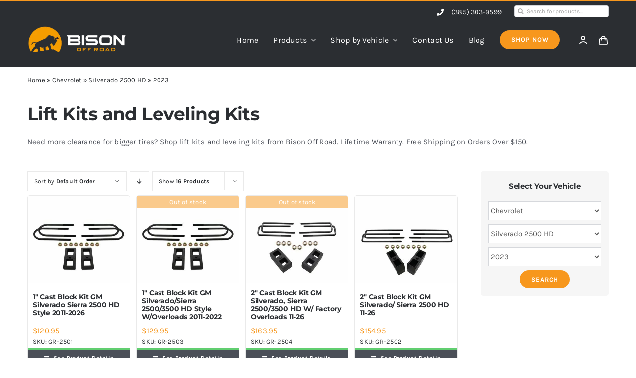

--- FILE ---
content_type: text/html; charset=UTF-8
request_url: https://bisonoffroad.com/shop/chevrolet/silverado-2500-hd/2023-silverado-2500-hd/
body_size: 28811
content:
<!DOCTYPE html>
<html class="avada-html-layout-wide avada-html-header-position-top avada-html-is-archive" lang="en-US">
<head>
	<meta http-equiv="X-UA-Compatible" content="IE=edge" />
	<meta http-equiv="Content-Type" content="text/html; charset=utf-8"/>
	<meta name="viewport" content="width=device-width, initial-scale=1" />
	<meta name='robots' content='index, follow, max-image-preview:large, max-snippet:-1, max-video-preview:-1' />

<!-- Google Tag Manager for WordPress by gtm4wp.com -->
<script data-cfasync="false" data-pagespeed-no-defer>
	var gtm4wp_datalayer_name = "dataLayer";
	var dataLayer = dataLayer || [];
	const gtm4wp_use_sku_instead = 1;
	const gtm4wp_currency = 'USD';
	const gtm4wp_product_per_impression = 10;
	const gtm4wp_clear_ecommerce = false;
	const gtm4wp_datalayer_max_timeout = 2000;
</script>
<!-- End Google Tag Manager for WordPress by gtm4wp.com -->
	<!-- This site is optimized with the Yoast SEO plugin v26.8 - https://yoast.com/product/yoast-seo-wordpress/ -->
	<title>2023 - Bison Off Road</title>
	<link rel="canonical" href="https://bisonoffroad.com/shop/chevrolet/silverado-2500-hd/2023-silverado-2500-hd/" />
	<meta property="og:locale" content="en_US" />
	<meta property="og:type" content="article" />
	<meta property="og:title" content="2023 - Bison Off Road" />
	<meta property="og:url" content="https://bisonoffroad.com/shop/chevrolet/silverado-2500-hd/2023-silverado-2500-hd/" />
	<meta property="og:site_name" content="Bison Off Road" />
	<meta name="twitter:card" content="summary_large_image" />
	<script type="application/ld+json" class="yoast-schema-graph">{"@context":"https://schema.org","@graph":[{"@type":"CollectionPage","@id":"https://bisonoffroad.com/shop/chevrolet/silverado-2500-hd/2023-silverado-2500-hd/","url":"https://bisonoffroad.com/shop/chevrolet/silverado-2500-hd/2023-silverado-2500-hd/","name":"2023 - Bison Off Road","isPartOf":{"@id":"https://bisonoffroad.com/#website"},"primaryImageOfPage":{"@id":"https://bisonoffroad.com/shop/chevrolet/silverado-2500-hd/2023-silverado-2500-hd/#primaryimage"},"image":{"@id":"https://bisonoffroad.com/shop/chevrolet/silverado-2500-hd/2023-silverado-2500-hd/#primaryimage"},"thumbnailUrl":"https://bisonoffroad.com/wp-content/uploads/2022/07/DR-1501-35_n-3.jpg","breadcrumb":{"@id":"https://bisonoffroad.com/shop/chevrolet/silverado-2500-hd/2023-silverado-2500-hd/#breadcrumb"},"inLanguage":"en-US"},{"@type":"ImageObject","inLanguage":"en-US","@id":"https://bisonoffroad.com/shop/chevrolet/silverado-2500-hd/2023-silverado-2500-hd/#primaryimage","url":"https://bisonoffroad.com/wp-content/uploads/2022/07/DR-1501-35_n-3.jpg","contentUrl":"https://bisonoffroad.com/wp-content/uploads/2022/07/DR-1501-35_n-3.jpg","width":1654,"height":1417,"caption":"Cast Block Kit GM Silverado Sierra 2500 HD Style"},{"@type":"BreadcrumbList","@id":"https://bisonoffroad.com/shop/chevrolet/silverado-2500-hd/2023-silverado-2500-hd/#breadcrumb","itemListElement":[{"@type":"ListItem","position":1,"name":"Home","item":"https://bisonoffroad.com/"},{"@type":"ListItem","position":2,"name":"Chevrolet","item":"https://bisonoffroad.com/shop/chevrolet/"},{"@type":"ListItem","position":3,"name":"Silverado 2500 HD","item":"https://bisonoffroad.com/shop/chevrolet/silverado-2500-hd/"},{"@type":"ListItem","position":4,"name":"2023"}]},{"@type":"WebSite","@id":"https://bisonoffroad.com/#website","url":"https://bisonoffroad.com/","name":"Bison Off Road","description":"","publisher":{"@id":"https://bisonoffroad.com/#organization"},"potentialAction":[{"@type":"SearchAction","target":{"@type":"EntryPoint","urlTemplate":"https://bisonoffroad.com/?s={search_term_string}"},"query-input":{"@type":"PropertyValueSpecification","valueRequired":true,"valueName":"search_term_string"}}],"inLanguage":"en-US"},{"@type":"Organization","@id":"https://bisonoffroad.com/#organization","name":"Bison Off Road","url":"https://bisonoffroad.com/","logo":{"@type":"ImageObject","inLanguage":"en-US","@id":"https://bisonoffroad.com/#/schema/logo/image/","url":"https://bisonoffroad.com/wp-content/uploads/2022/07/bison-off-road-logo.png","contentUrl":"https://bisonoffroad.com/wp-content/uploads/2022/07/bison-off-road-logo.png","width":312,"height":91,"caption":"Bison Off Road"},"image":{"@id":"https://bisonoffroad.com/#/schema/logo/image/"},"sameAs":["https://www.facebook.com/BisonOffroadUSA/","https://www.instagram.com/bison_offroad/"]}]}</script>
	<!-- / Yoast SEO plugin. -->


<link rel="alternate" type="application/rss+xml" title="Bison Off Road &raquo; Feed" href="https://bisonoffroad.com/feed/" />
								<link rel="icon" href="https://bisonoffroad.com/wp-content/uploads/2022/07/bison-off-road-logo-100x100-1.png" type="image/png" />
		
		
		
				<link rel="alternate" type="application/rss+xml" title="Bison Off Road &raquo; 2023 Category Feed" href="https://bisonoffroad.com/shop/chevrolet/silverado-2500-hd/2023-silverado-2500-hd/feed/" />
<style id='wp-img-auto-sizes-contain-inline-css' type='text/css'>
img:is([sizes=auto i],[sizes^="auto," i]){contain-intrinsic-size:3000px 1500px}
/*# sourceURL=wp-img-auto-sizes-contain-inline-css */
</style>
<link rel='stylesheet' id='acfwf-wc-cart-block-integration-css' href='https://bisonoffroad.com/wp-content/plugins/advanced-coupons-for-woocommerce-free/dist/assets/index-467dde24.css?ver=1767977568' type='text/css' media='all' />
<link rel='stylesheet' id='acfwf-wc-checkout-block-integration-css' href='https://bisonoffroad.com/wp-content/plugins/advanced-coupons-for-woocommerce-free/dist/assets/index-2a7d8588.css?ver=1767977568' type='text/css' media='all' />
<link rel='stylesheet' id='product_category_dropdowns-css' href='https://bisonoffroad.com/wp-content/plugins/product-category-dropdowns/view/frontend/web/main.css?ver=6.9' type='text/css' media='all' />
<style id='woocommerce-inline-inline-css' type='text/css'>
.woocommerce form .form-row .required { visibility: visible; }
/*# sourceURL=woocommerce-inline-inline-css */
</style>
<link rel='stylesheet' id='fusion-dynamic-css-css' href='https://bisonoffroad.com/wp-content/uploads/fusion-styles/85c2b7769d6251648bb9ddc85bcd46d2.min.css?ver=3.14.2' type='text/css' media='all' />
<script src="https://bisonoffroad.com/wp-includes/js/jquery/jquery.min.js?ver=3.7.1" id="jquery-core-js"></script>
<script src="https://bisonoffroad.com/wp-includes/js/jquery/ui/core.min.js?ver=1.13.3" id="jquery-ui-core-js"></script>
<script src="https://bisonoffroad.com/wp-content/plugins/product-category-dropdowns/view/frontend/web/main.js?ver=6.9" id="product_category_dropdowns-js"></script>
<script src="https://bisonoffroad.com/wp-content/plugins/woocommerce/assets/js/jquery-blockui/jquery.blockUI.min.js?ver=2.7.0-wc.10.4.3" id="wc-jquery-blockui-js" defer data-wp-strategy="defer"></script>
<script id="wc-add-to-cart-js-extra">
var wc_add_to_cart_params = {"ajax_url":"/wp-admin/admin-ajax.php","wc_ajax_url":"/?wc-ajax=%%endpoint%%","i18n_view_cart":"View cart","cart_url":"https://bisonoffroad.com/cart/","is_cart":"","cart_redirect_after_add":"yes"};
//# sourceURL=wc-add-to-cart-js-extra
</script>
<script src="https://bisonoffroad.com/wp-content/plugins/woocommerce/assets/js/frontend/add-to-cart.min.js?ver=10.4.3" id="wc-add-to-cart-js" defer data-wp-strategy="defer"></script>
<script src="https://bisonoffroad.com/wp-content/plugins/woocommerce/assets/js/js-cookie/js.cookie.min.js?ver=2.1.4-wc.10.4.3" id="wc-js-cookie-js" defer data-wp-strategy="defer"></script>
<script id="woocommerce-js-extra">
var woocommerce_params = {"ajax_url":"/wp-admin/admin-ajax.php","wc_ajax_url":"/?wc-ajax=%%endpoint%%","i18n_password_show":"Show password","i18n_password_hide":"Hide password"};
//# sourceURL=woocommerce-js-extra
</script>
<script src="https://bisonoffroad.com/wp-content/plugins/woocommerce/assets/js/frontend/woocommerce.min.js?ver=10.4.3" id="woocommerce-js" defer data-wp-strategy="defer"></script>
<link rel="https://api.w.org/" href="https://bisonoffroad.com/wp-json/" /><link rel="alternate" title="JSON" type="application/json" href="https://bisonoffroad.com/wp-json/wp/v2/product_cat/1379" /><link rel="EditURI" type="application/rsd+xml" title="RSD" href="https://bisonoffroad.com/xmlrpc.php?rsd" />
<meta name="generator" content="WordPress 6.9" />
<meta name="generator" content="WooCommerce 10.4.3" />
<meta name="generator" content="Advanced Coupons for WooCommerce Free v4.7.1" /><meta http-equiv="x-dns-prefetch-control" content="on"><link rel="dns-prefetch" href="//cdn.jsdelivr.net" /><script>  var el_i13_login_captcha=null; var el_i13_register_captcha=null; </script><meta name="wwp" content="yes" />
<!-- Google Tag Manager for WordPress by gtm4wp.com -->
<!-- GTM Container placement set to automatic -->
<script data-cfasync="false" data-pagespeed-no-defer>
	var dataLayer_content = {"pagePostType":"product","pagePostType2":"tax-product","pageCategory":[]};
	dataLayer.push( dataLayer_content );
</script>
<script data-cfasync="false" data-pagespeed-no-defer>
(function(w,d,s,l,i){w[l]=w[l]||[];w[l].push({'gtm.start':
new Date().getTime(),event:'gtm.js'});var f=d.getElementsByTagName(s)[0],
j=d.createElement(s),dl=l!='dataLayer'?'&l='+l:'';j.async=true;j.src=
'//www.googletagmanager.com/gtm.js?id='+i+dl;f.parentNode.insertBefore(j,f);
})(window,document,'script','dataLayer','GTM-NP8DG29');
</script>
<!-- End Google Tag Manager for WordPress by gtm4wp.com --><style type="text/css" id="css-fb-visibility">@media screen and (max-width: 640px){.fusion-no-small-visibility{display:none !important;}body .sm-text-align-center{text-align:center !important;}body .sm-text-align-left{text-align:left !important;}body .sm-text-align-right{text-align:right !important;}body .sm-text-align-justify{text-align:justify !important;}body .sm-flex-align-center{justify-content:center !important;}body .sm-flex-align-flex-start{justify-content:flex-start !important;}body .sm-flex-align-flex-end{justify-content:flex-end !important;}body .sm-mx-auto{margin-left:auto !important;margin-right:auto !important;}body .sm-ml-auto{margin-left:auto !important;}body .sm-mr-auto{margin-right:auto !important;}body .fusion-absolute-position-small{position:absolute;width:100%;}.awb-sticky.awb-sticky-small{ position: sticky; top: var(--awb-sticky-offset,0); }}@media screen and (min-width: 641px) and (max-width: 1024px){.fusion-no-medium-visibility{display:none !important;}body .md-text-align-center{text-align:center !important;}body .md-text-align-left{text-align:left !important;}body .md-text-align-right{text-align:right !important;}body .md-text-align-justify{text-align:justify !important;}body .md-flex-align-center{justify-content:center !important;}body .md-flex-align-flex-start{justify-content:flex-start !important;}body .md-flex-align-flex-end{justify-content:flex-end !important;}body .md-mx-auto{margin-left:auto !important;margin-right:auto !important;}body .md-ml-auto{margin-left:auto !important;}body .md-mr-auto{margin-right:auto !important;}body .fusion-absolute-position-medium{position:absolute;width:100%;}.awb-sticky.awb-sticky-medium{ position: sticky; top: var(--awb-sticky-offset,0); }}@media screen and (min-width: 1025px){.fusion-no-large-visibility{display:none !important;}body .lg-text-align-center{text-align:center !important;}body .lg-text-align-left{text-align:left !important;}body .lg-text-align-right{text-align:right !important;}body .lg-text-align-justify{text-align:justify !important;}body .lg-flex-align-center{justify-content:center !important;}body .lg-flex-align-flex-start{justify-content:flex-start !important;}body .lg-flex-align-flex-end{justify-content:flex-end !important;}body .lg-mx-auto{margin-left:auto !important;margin-right:auto !important;}body .lg-ml-auto{margin-left:auto !important;}body .lg-mr-auto{margin-right:auto !important;}body .fusion-absolute-position-large{position:absolute;width:100%;}.awb-sticky.awb-sticky-large{ position: sticky; top: var(--awb-sticky-offset,0); }}</style>	<noscript><style>.woocommerce-product-gallery{ opacity: 1 !important; }</style></noscript>
	<link rel="modulepreload" href="https://bisonoffroad.com/wp-content/plugins/advanced-coupons-for-woocommerce-free/dist/common/NoticesPlugin.12346420.js"  /><link rel="modulepreload" href="https://bisonoffroad.com/wp-content/plugins/advanced-coupons-for-woocommerce-free/dist/common/sanitize.7727159a.js"  /><link rel="modulepreload" href="https://bisonoffroad.com/wp-content/plugins/advanced-coupons-for-woocommerce-free/dist/common/NoticesPlugin.12346420.js"  /><link rel="modulepreload" href="https://bisonoffroad.com/wp-content/plugins/advanced-coupons-for-woocommerce-free/dist/common/sanitize.7727159a.js"  />		<script type="text/javascript">
			var doc = document.documentElement;
			doc.setAttribute( 'data-useragent', navigator.userAgent );
		</script>
		<style type="text/css" id="fusion-builder-template-header-css">.fusion-search-form-clean {
   width: 190px;
}</style><style type="text/css" id="fusion-builder-template-footer-css">.dark-container {
  color: var(--awb-color1);
}</style>
	<style id='global-styles-inline-css' type='text/css'>
:root{--wp--preset--aspect-ratio--square: 1;--wp--preset--aspect-ratio--4-3: 4/3;--wp--preset--aspect-ratio--3-4: 3/4;--wp--preset--aspect-ratio--3-2: 3/2;--wp--preset--aspect-ratio--2-3: 2/3;--wp--preset--aspect-ratio--16-9: 16/9;--wp--preset--aspect-ratio--9-16: 9/16;--wp--preset--color--black: #000000;--wp--preset--color--cyan-bluish-gray: #abb8c3;--wp--preset--color--white: #ffffff;--wp--preset--color--pale-pink: #f78da7;--wp--preset--color--vivid-red: #cf2e2e;--wp--preset--color--luminous-vivid-orange: #ff6900;--wp--preset--color--luminous-vivid-amber: #fcb900;--wp--preset--color--light-green-cyan: #7bdcb5;--wp--preset--color--vivid-green-cyan: #00d084;--wp--preset--color--pale-cyan-blue: #8ed1fc;--wp--preset--color--vivid-cyan-blue: #0693e3;--wp--preset--color--vivid-purple: #9b51e0;--wp--preset--color--awb-color-1: #ffffff;--wp--preset--color--awb-color-2: #f6f6f6;--wp--preset--color--awb-color-3: #eaeaea;--wp--preset--color--awb-color-4: #61ce70;--wp--preset--color--awb-color-5: #f7971d;--wp--preset--color--awb-color-6: #aaaaaa;--wp--preset--color--awb-color-7: #4b4f58;--wp--preset--color--awb-color-8: #2b2e32;--wp--preset--color--awb-color-custom-1: #ffce78;--wp--preset--color--awb-color-custom-2: rgba(247,151,29,0.5);--wp--preset--gradient--vivid-cyan-blue-to-vivid-purple: linear-gradient(135deg,rgb(6,147,227) 0%,rgb(155,81,224) 100%);--wp--preset--gradient--light-green-cyan-to-vivid-green-cyan: linear-gradient(135deg,rgb(122,220,180) 0%,rgb(0,208,130) 100%);--wp--preset--gradient--luminous-vivid-amber-to-luminous-vivid-orange: linear-gradient(135deg,rgb(252,185,0) 0%,rgb(255,105,0) 100%);--wp--preset--gradient--luminous-vivid-orange-to-vivid-red: linear-gradient(135deg,rgb(255,105,0) 0%,rgb(207,46,46) 100%);--wp--preset--gradient--very-light-gray-to-cyan-bluish-gray: linear-gradient(135deg,rgb(238,238,238) 0%,rgb(169,184,195) 100%);--wp--preset--gradient--cool-to-warm-spectrum: linear-gradient(135deg,rgb(74,234,220) 0%,rgb(151,120,209) 20%,rgb(207,42,186) 40%,rgb(238,44,130) 60%,rgb(251,105,98) 80%,rgb(254,248,76) 100%);--wp--preset--gradient--blush-light-purple: linear-gradient(135deg,rgb(255,206,236) 0%,rgb(152,150,240) 100%);--wp--preset--gradient--blush-bordeaux: linear-gradient(135deg,rgb(254,205,165) 0%,rgb(254,45,45) 50%,rgb(107,0,62) 100%);--wp--preset--gradient--luminous-dusk: linear-gradient(135deg,rgb(255,203,112) 0%,rgb(199,81,192) 50%,rgb(65,88,208) 100%);--wp--preset--gradient--pale-ocean: linear-gradient(135deg,rgb(255,245,203) 0%,rgb(182,227,212) 50%,rgb(51,167,181) 100%);--wp--preset--gradient--electric-grass: linear-gradient(135deg,rgb(202,248,128) 0%,rgb(113,206,126) 100%);--wp--preset--gradient--midnight: linear-gradient(135deg,rgb(2,3,129) 0%,rgb(40,116,252) 100%);--wp--preset--font-size--small: 11.25px;--wp--preset--font-size--medium: 20px;--wp--preset--font-size--large: 22.5px;--wp--preset--font-size--x-large: 42px;--wp--preset--font-size--normal: 15px;--wp--preset--font-size--xlarge: 30px;--wp--preset--font-size--huge: 45px;--wp--preset--spacing--20: 0.44rem;--wp--preset--spacing--30: 0.67rem;--wp--preset--spacing--40: 1rem;--wp--preset--spacing--50: 1.5rem;--wp--preset--spacing--60: 2.25rem;--wp--preset--spacing--70: 3.38rem;--wp--preset--spacing--80: 5.06rem;--wp--preset--shadow--natural: 6px 6px 9px rgba(0, 0, 0, 0.2);--wp--preset--shadow--deep: 12px 12px 50px rgba(0, 0, 0, 0.4);--wp--preset--shadow--sharp: 6px 6px 0px rgba(0, 0, 0, 0.2);--wp--preset--shadow--outlined: 6px 6px 0px -3px rgb(255, 255, 255), 6px 6px rgb(0, 0, 0);--wp--preset--shadow--crisp: 6px 6px 0px rgb(0, 0, 0);}:where(.is-layout-flex){gap: 0.5em;}:where(.is-layout-grid){gap: 0.5em;}body .is-layout-flex{display: flex;}.is-layout-flex{flex-wrap: wrap;align-items: center;}.is-layout-flex > :is(*, div){margin: 0;}body .is-layout-grid{display: grid;}.is-layout-grid > :is(*, div){margin: 0;}:where(.wp-block-columns.is-layout-flex){gap: 2em;}:where(.wp-block-columns.is-layout-grid){gap: 2em;}:where(.wp-block-post-template.is-layout-flex){gap: 1.25em;}:where(.wp-block-post-template.is-layout-grid){gap: 1.25em;}.has-black-color{color: var(--wp--preset--color--black) !important;}.has-cyan-bluish-gray-color{color: var(--wp--preset--color--cyan-bluish-gray) !important;}.has-white-color{color: var(--wp--preset--color--white) !important;}.has-pale-pink-color{color: var(--wp--preset--color--pale-pink) !important;}.has-vivid-red-color{color: var(--wp--preset--color--vivid-red) !important;}.has-luminous-vivid-orange-color{color: var(--wp--preset--color--luminous-vivid-orange) !important;}.has-luminous-vivid-amber-color{color: var(--wp--preset--color--luminous-vivid-amber) !important;}.has-light-green-cyan-color{color: var(--wp--preset--color--light-green-cyan) !important;}.has-vivid-green-cyan-color{color: var(--wp--preset--color--vivid-green-cyan) !important;}.has-pale-cyan-blue-color{color: var(--wp--preset--color--pale-cyan-blue) !important;}.has-vivid-cyan-blue-color{color: var(--wp--preset--color--vivid-cyan-blue) !important;}.has-vivid-purple-color{color: var(--wp--preset--color--vivid-purple) !important;}.has-black-background-color{background-color: var(--wp--preset--color--black) !important;}.has-cyan-bluish-gray-background-color{background-color: var(--wp--preset--color--cyan-bluish-gray) !important;}.has-white-background-color{background-color: var(--wp--preset--color--white) !important;}.has-pale-pink-background-color{background-color: var(--wp--preset--color--pale-pink) !important;}.has-vivid-red-background-color{background-color: var(--wp--preset--color--vivid-red) !important;}.has-luminous-vivid-orange-background-color{background-color: var(--wp--preset--color--luminous-vivid-orange) !important;}.has-luminous-vivid-amber-background-color{background-color: var(--wp--preset--color--luminous-vivid-amber) !important;}.has-light-green-cyan-background-color{background-color: var(--wp--preset--color--light-green-cyan) !important;}.has-vivid-green-cyan-background-color{background-color: var(--wp--preset--color--vivid-green-cyan) !important;}.has-pale-cyan-blue-background-color{background-color: var(--wp--preset--color--pale-cyan-blue) !important;}.has-vivid-cyan-blue-background-color{background-color: var(--wp--preset--color--vivid-cyan-blue) !important;}.has-vivid-purple-background-color{background-color: var(--wp--preset--color--vivid-purple) !important;}.has-black-border-color{border-color: var(--wp--preset--color--black) !important;}.has-cyan-bluish-gray-border-color{border-color: var(--wp--preset--color--cyan-bluish-gray) !important;}.has-white-border-color{border-color: var(--wp--preset--color--white) !important;}.has-pale-pink-border-color{border-color: var(--wp--preset--color--pale-pink) !important;}.has-vivid-red-border-color{border-color: var(--wp--preset--color--vivid-red) !important;}.has-luminous-vivid-orange-border-color{border-color: var(--wp--preset--color--luminous-vivid-orange) !important;}.has-luminous-vivid-amber-border-color{border-color: var(--wp--preset--color--luminous-vivid-amber) !important;}.has-light-green-cyan-border-color{border-color: var(--wp--preset--color--light-green-cyan) !important;}.has-vivid-green-cyan-border-color{border-color: var(--wp--preset--color--vivid-green-cyan) !important;}.has-pale-cyan-blue-border-color{border-color: var(--wp--preset--color--pale-cyan-blue) !important;}.has-vivid-cyan-blue-border-color{border-color: var(--wp--preset--color--vivid-cyan-blue) !important;}.has-vivid-purple-border-color{border-color: var(--wp--preset--color--vivid-purple) !important;}.has-vivid-cyan-blue-to-vivid-purple-gradient-background{background: var(--wp--preset--gradient--vivid-cyan-blue-to-vivid-purple) !important;}.has-light-green-cyan-to-vivid-green-cyan-gradient-background{background: var(--wp--preset--gradient--light-green-cyan-to-vivid-green-cyan) !important;}.has-luminous-vivid-amber-to-luminous-vivid-orange-gradient-background{background: var(--wp--preset--gradient--luminous-vivid-amber-to-luminous-vivid-orange) !important;}.has-luminous-vivid-orange-to-vivid-red-gradient-background{background: var(--wp--preset--gradient--luminous-vivid-orange-to-vivid-red) !important;}.has-very-light-gray-to-cyan-bluish-gray-gradient-background{background: var(--wp--preset--gradient--very-light-gray-to-cyan-bluish-gray) !important;}.has-cool-to-warm-spectrum-gradient-background{background: var(--wp--preset--gradient--cool-to-warm-spectrum) !important;}.has-blush-light-purple-gradient-background{background: var(--wp--preset--gradient--blush-light-purple) !important;}.has-blush-bordeaux-gradient-background{background: var(--wp--preset--gradient--blush-bordeaux) !important;}.has-luminous-dusk-gradient-background{background: var(--wp--preset--gradient--luminous-dusk) !important;}.has-pale-ocean-gradient-background{background: var(--wp--preset--gradient--pale-ocean) !important;}.has-electric-grass-gradient-background{background: var(--wp--preset--gradient--electric-grass) !important;}.has-midnight-gradient-background{background: var(--wp--preset--gradient--midnight) !important;}.has-small-font-size{font-size: var(--wp--preset--font-size--small) !important;}.has-medium-font-size{font-size: var(--wp--preset--font-size--medium) !important;}.has-large-font-size{font-size: var(--wp--preset--font-size--large) !important;}.has-x-large-font-size{font-size: var(--wp--preset--font-size--x-large) !important;}
/*# sourceURL=global-styles-inline-css */
</style>
<link rel='stylesheet' id='wc-stripe-blocks-checkout-style-css' href='https://bisonoffroad.com/wp-content/plugins/woocommerce-gateway-stripe/build/upe-blocks.css?ver=5149cca93b0373758856' type='text/css' media='all' />
</head>

<body class="archive tax-product_cat term-2023-silverado-2500-hd term-1379 wp-theme-Avada theme-Avada woocommerce woocommerce-page woocommerce-no-js fusion-image-hovers fusion-pagination-sizing fusion-button_type-flat fusion-button_span-no fusion-button_gradient-linear avada-image-rollover-circle-yes avada-image-rollover-yes avada-image-rollover-direction-bottom fusion-body ltr fusion-sticky-header no-tablet-sticky-header no-mobile-sticky-header no-mobile-slidingbar fusion-disable-outline fusion-sub-menu-fade mobile-logo-pos-left layout-wide-mode avada-has-boxed-modal-shadow-none layout-scroll-offset-full avada-has-zero-margin-offset-top fusion-top-header menu-text-align-left fusion-woo-product-design-classic fusion-woo-shop-page-columns-4 fusion-woo-related-columns-4 fusion-woo-archive-page-columns-4 fusion-woocommerce-equal-heights avada-has-woo-gallery-disabled woo-sale-badge-circle woo-outofstock-badge-top_bar mobile-menu-design-modern fusion-hide-pagination-text fusion-header-layout-v2 avada-responsive avada-footer-fx-none avada-menu-highlight-style-bar fusion-search-form-classic fusion-main-menu-search-dropdown fusion-avatar-square avada-dropdown-styles avada-blog-layout-grid avada-blog-archive-layout-grid avada-header-shadow-no avada-menu-icon-position-left avada-has-megamenu-shadow avada-has-pagetitle-100-width avada-has-pagetitle-bg-full avada-has-main-nav-search-icon avada-has-titlebar-bar_and_content avada-has-pagination-padding avada-flyout-menu-direction-fade avada-ec-views-v1" data-awb-post-id="21326">
	
<!-- GTM Container placement set to automatic -->
<!-- Google Tag Manager (noscript) -->
				<noscript><iframe src="https://www.googletagmanager.com/ns.html?id=GTM-NP8DG29" height="0" width="0" style="display:none;visibility:hidden" aria-hidden="true"></iframe></noscript>
<!-- End Google Tag Manager (noscript) -->	<a class="skip-link screen-reader-text" href="#content">Skip to content</a>

	<div id="boxed-wrapper">
		
		<div id="wrapper" class="fusion-wrapper">
			<div id="home" style="position:relative;top:-1px;"></div>
												<div class="fusion-tb-header"><div class="fusion-fullwidth fullwidth-box fusion-builder-row-1 fusion-flex-container has-pattern-background has-mask-background nonhundred-percent-fullwidth non-hundred-percent-height-scrolling fusion-no-small-visibility fusion-custom-z-index" style="--awb-border-sizes-top:3px;--awb-border-color:var(--awb-color5);--awb-border-radius-top-left:0px;--awb-border-radius-top-right:0px;--awb-border-radius-bottom-right:0px;--awb-border-radius-bottom-left:0px;--awb-z-index:2005;--awb-padding-top-small:0px;--awb-padding-right-small:20px;--awb-padding-bottom-small:0px;--awb-padding-left-small:20px;--awb-margin-top-small:-1px;--awb-background-color:var(--awb-color8);--awb-flex-wrap:wrap;" ><div class="fusion-builder-row fusion-row fusion-flex-align-items-center fusion-flex-justify-content-flex-end fusion-flex-content-wrap" style="max-width:1216.8px;margin-left: calc(-4% / 2 );margin-right: calc(-4% / 2 );"><div class="fusion-layout-column fusion_builder_column fusion-builder-column-0 fusion_builder_column_2_3 2_3 fusion-flex-column" style="--awb-bg-size:cover;--awb-width-large:66.666666666667%;--awb-margin-top-large:0px;--awb-spacing-right-large:2.88%;--awb-margin-bottom-large:0px;--awb-spacing-left-large:2.88%;--awb-width-medium:100%;--awb-order-medium:0;--awb-spacing-right-medium:1.92%;--awb-spacing-left-medium:1.92%;--awb-width-small:100%;--awb-order-small:0;--awb-spacing-right-small:1.92%;--awb-spacing-left-small:1.92%;"><div class="fusion-column-wrapper fusion-column-has-shadow fusion-flex-justify-content-flex-start fusion-content-layout-column"></div></div><div class="fusion-layout-column fusion_builder_column fusion-builder-column-1 fusion_builder_column_1_3 1_3 fusion-flex-column fusion-flex-align-self-center" style="--awb-bg-size:cover;--awb-width-large:33.333333333333%;--awb-margin-top-large:0px;--awb-spacing-right-large:5.76%;--awb-margin-bottom-large:0px;--awb-spacing-left-large:5.76%;--awb-width-medium:100%;--awb-order-medium:0;--awb-spacing-right-medium:1.92%;--awb-spacing-left-medium:1.92%;--awb-width-small:100%;--awb-order-small:0;--awb-spacing-right-small:1.92%;--awb-spacing-left-small:1.92%;"><div class="fusion-column-wrapper fusion-column-has-shadow fusion-flex-justify-content-flex-end fusion-content-layout-row fusion-flex-align-items-center"><ul style="--awb-textcolor:var(--awb-color1);--awb-line-height:23.8px;--awb-icon-width:23.8px;--awb-icon-height:23.8px;--awb-icon-margin:9.8px;--awb-content-margin:33.6px;" class="fusion-checklist fusion-checklist-1 fusion-checklist-default type-icons"><li class="fusion-li-item" style=""><span class="icon-wrapper circle-no"><i class="fusion-li-icon fa-phone fas" aria-hidden="true"></i></span><div class="fusion-li-item-content"><a style="color: white;" href="tel:3853039599">(385) 303-9599</a></div></li></ul><div class="fusion-search-element fusion-search-element-1 fusion-search-form-clean" style="--awb-margin-left:25px;--awb-input-height:24px;--awb-border-radius:4px;--awb-text-size:12px;">		<form role="search" class="searchform fusion-search-form  fusion-search-form-clean" method="get" action="https://bisonoffroad.com/">
			<div class="fusion-search-form-content">

				
				<div class="fusion-search-field search-field">
					<label><span class="screen-reader-text">Search for:</span>
													<input type="search" value="" name="s" class="s" placeholder="Search for products..." required aria-required="true" aria-label="Search for products..."/>
											</label>
				</div>
				<div class="fusion-search-button search-button">
					<input type="submit" class="fusion-search-submit searchsubmit" aria-label="Search" value="&#xf002;" />
									</div>

				<input type="hidden" name="post_type" value="product" /><input type="hidden" name="search_limit_to_post_titles" value="0" /><input type="hidden" name="add_woo_product_skus" value="0" /><input type="hidden" name="fs" value="1" />
			</div>


			
		</form>
		</div></div></div></div></div><div class="fusion-fullwidth fullwidth-box fusion-builder-row-2 fusion-flex-container has-pattern-background has-mask-background nonhundred-percent-fullwidth non-hundred-percent-height-scrolling fusion-no-medium-visibility fusion-no-large-visibility fusion-custom-z-index" style="--awb-border-sizes-top:3px;--awb-border-color:var(--awb-color5);--awb-border-radius-top-left:0px;--awb-border-radius-top-right:0px;--awb-border-radius-bottom-right:0px;--awb-border-radius-bottom-left:0px;--awb-z-index:2005;--awb-padding-top-small:0px;--awb-padding-right-small:20px;--awb-padding-bottom-small:0px;--awb-padding-left-small:20px;--awb-margin-top-small:-1px;--awb-background-color:var(--awb-color8);--awb-flex-wrap:wrap;" ><div class="fusion-builder-row fusion-row fusion-flex-align-items-center fusion-flex-justify-content-flex-end fusion-flex-content-wrap" style="max-width:1216.8px;margin-left: calc(-4% / 2 );margin-right: calc(-4% / 2 );"><div class="fusion-layout-column fusion_builder_column fusion-builder-column-2 fusion_builder_column_1_3 1_3 fusion-flex-column fusion-flex-align-self-center" style="--awb-bg-size:cover;--awb-width-large:33.333333333333%;--awb-margin-top-large:0px;--awb-spacing-right-large:0%;--awb-margin-bottom-large:0px;--awb-spacing-left-large:0%;--awb-width-medium:100%;--awb-order-medium:0;--awb-spacing-right-medium:1.92%;--awb-spacing-left-medium:1.92%;--awb-width-small:100%;--awb-order-small:0;--awb-spacing-right-small:1.92%;--awb-spacing-left-small:1.92%;"><div class="fusion-column-wrapper fusion-column-has-shadow fusion-flex-justify-content-flex-end fusion-content-layout-row fusion-flex-align-items-center fusion-content-nowrap"><ul style="--awb-textcolor:var(--awb-color1);--awb-line-height:23.8px;--awb-icon-width:23.8px;--awb-icon-height:23.8px;--awb-icon-margin:9.8px;--awb-content-margin:33.6px;" class="fusion-checklist fusion-checklist-2 fusion-checklist-default type-icons"><li class="fusion-li-item" style=""><span class="icon-wrapper circle-no"><i class="fusion-li-icon fa-phone fas" aria-hidden="true"></i></span><div class="fusion-li-item-content">
<p><a style="color: white; font-size: small;" href="tel:3853039599">(385) 303-9599</a></p>
</div></li></ul><div class="fusion-search-element fusion-search-element-2 fusion-search-form-clean" style="--awb-margin-left:25px;--awb-input-height:24px;--awb-border-radius:4px;--awb-text-size:12px;">		<form role="search" class="searchform fusion-search-form  fusion-search-form-clean" method="get" action="https://bisonoffroad.com/">
			<div class="fusion-search-form-content">

				
				<div class="fusion-search-field search-field">
					<label><span class="screen-reader-text">Search for:</span>
													<input type="search" value="" name="s" class="s" placeholder="Search for products..." required aria-required="true" aria-label="Search for products..."/>
											</label>
				</div>
				<div class="fusion-search-button search-button">
					<input type="submit" class="fusion-search-submit searchsubmit" aria-label="Search" value="&#xf002;" />
									</div>

				<input type="hidden" name="post_type" value="product" /><input type="hidden" name="search_limit_to_post_titles" value="0" /><input type="hidden" name="add_woo_product_skus" value="0" /><input type="hidden" name="fs" value="1" />
			</div>


			
		</form>
		</div></div></div></div></div><div class="fusion-fullwidth fullwidth-box fusion-builder-row-3 fusion-flex-container has-pattern-background has-mask-background nonhundred-percent-fullwidth non-hundred-percent-height-scrolling fusion-custom-z-index" style="--awb-border-color:rgba(170,170,170,0.45);--awb-border-radius-top-left:0px;--awb-border-radius-top-right:0px;--awb-border-radius-bottom-right:0px;--awb-border-radius-bottom-left:0px;--awb-z-index:2005;--awb-padding-bottom:15px;--awb-padding-top-small:0px;--awb-padding-right-small:20px;--awb-padding-bottom-small:0px;--awb-padding-left-small:20px;--awb-margin-top-small:-1px;--awb-background-color:var(--awb-color8);--awb-flex-wrap:wrap;" ><div class="fusion-builder-row fusion-row fusion-flex-align-items-stretch fusion-flex-content-wrap" style="max-width:1216.8px;margin-left: calc(-4% / 2 );margin-right: calc(-4% / 2 );"><div class="fusion-layout-column fusion_builder_column fusion-builder-column-3 fusion_builder_column_1_4 1_4 fusion-flex-column" style="--awb-bg-size:cover;--awb-width-large:25%;--awb-margin-top-large:10px;--awb-spacing-right-large:0%;--awb-margin-bottom-large:10px;--awb-spacing-left-large:7.68%;--awb-width-medium:16.666666666667%;--awb-order-medium:0;--awb-spacing-right-medium:0%;--awb-margin-bottom-medium:0px;--awb-spacing-left-medium:11.52%;--awb-width-small:40%;--awb-order-small:1;--awb-spacing-right-small:0%;--awb-margin-bottom-small:15px;--awb-spacing-left-small:4.8%;"><div class="fusion-column-wrapper fusion-column-has-shadow fusion-flex-justify-content-center fusion-content-layout-column"><div class="fusion-image-element sm-text-align-center" style="--awb-max-width:200px;--awb-caption-title-font-family:var(--h2_typography-font-family);--awb-caption-title-font-weight:var(--h2_typography-font-weight);--awb-caption-title-font-style:var(--h2_typography-font-style);--awb-caption-title-size:var(--h2_typography-font-size);--awb-caption-title-transform:var(--h2_typography-text-transform);--awb-caption-title-line-height:var(--h2_typography-line-height);--awb-caption-title-letter-spacing:var(--h2_typography-letter-spacing);"><span class=" fusion-imageframe imageframe-none imageframe-1 hover-type-none"><a class="fusion-no-lightbox" href="https://bisonoffroad.com/" target="_self"><img decoding="async" width="312" height="91" alt="Bison Off Road" src="https://bisonoffroad.com/wp-content/uploads/2022/07/bison-off-road-logo.png" class="img-responsive wp-image-20224 disable-lazyload" srcset="https://bisonoffroad.com/wp-content/uploads/2022/07/bison-off-road-logo-200x58.png 200w, https://bisonoffroad.com/wp-content/uploads/2022/07/bison-off-road-logo.png 312w" sizes="(max-width: 1024px) 100vw, (max-width: 640px) 100vw, 312px" /></a></span></div></div></div><div class="fusion-layout-column fusion_builder_column fusion-builder-column-4 fusion-flex-column" style="--awb-bg-size:cover;--awb-width-large:65%;--awb-margin-top-large:0px;--awb-spacing-right-large:0%;--awb-margin-bottom-large:0px;--awb-spacing-left-large:0%;--awb-width-medium:66.666666666667%;--awb-order-medium:1;--awb-spacing-right-medium:0%;--awb-spacing-left-medium:0%;--awb-width-small:30%;--awb-order-small:0;--awb-spacing-right-small:0%;--awb-spacing-left-small:0%;"><div class="fusion-column-wrapper fusion-column-has-shadow fusion-flex-justify-content-center fusion-content-layout-column"><nav class="awb-menu awb-menu_row awb-menu_em-hover mobile-mode-collapse-to-button awb-menu_icons-left awb-menu_dc-yes mobile-trigger-fullwidth-off awb-menu_mobile-toggle awb-menu_indent-left mobile-size-full-absolute loading mega-menu-loading awb-menu_desktop awb-menu_dropdown awb-menu_expand-right awb-menu_transition-slide_up" style="--awb-text-transform:none;--awb-gap:30px;--awb-justify-content:flex-end;--awb-color:var(--awb-color1);--awb-active-color:var(--awb-color5);--awb-submenu-color:#2b2e32;--awb-submenu-bg:#ffffff;--awb-submenu-sep-color:rgba(226,226,226,0);--awb-submenu-border-radius-top-left:8px;--awb-submenu-border-radius-top-right:8px;--awb-submenu-border-radius-bottom-right:8px;--awb-submenu-border-radius-bottom-left:8px;--awb-submenu-active-bg:var(--awb-color2);--awb-submenu-active-color:var(--awb-color8);--awb-submenu-text-transform:none;--awb-icons-color:var(--awb-color8);--awb-icons-hover-color:var(--awb-color5);--awb-main-justify-content:flex-start;--awb-mobile-color:var(--awb-color8);--awb-mobile-active-color:var(--awb-color5);--awb-mobile-trigger-font-size:24px;--awb-trigger-padding-right:12px;--awb-trigger-padding-left:12px;--awb-mobile-trigger-color:var(--awb-color1);--awb-mobile-trigger-background-color:rgba(255,255,255,0);--awb-mobile-justify:flex-start;--awb-mobile-caret-left:auto;--awb-mobile-caret-right:0;--awb-box-shadow:4px 10px 36px -8px hsla(var(--awb-color8-h),var(--awb-color8-s),var(--awb-color8-l),calc( var(--awb-color8-a) - 92% ));;--awb-fusion-font-family-typography:inherit;--awb-fusion-font-style-typography:normal;--awb-fusion-font-weight-typography:400;--awb-fusion-font-family-submenu-typography:inherit;--awb-fusion-font-style-submenu-typography:normal;--awb-fusion-font-weight-submenu-typography:400;--awb-fusion-font-family-mobile-typography:inherit;--awb-fusion-font-style-mobile-typography:normal;--awb-fusion-font-weight-mobile-typography:400;" aria-label="Classic Shop Main Menu" data-breakpoint="640" data-count="0" data-transition-type="fade" data-transition-time="300" data-expand="right"><button type="button" class="awb-menu__m-toggle awb-menu__m-toggle_no-text" aria-expanded="false" aria-controls="menu-classic-shop-main-menu"><span class="awb-menu__m-toggle-inner"><span class="collapsed-nav-text"><span class="screen-reader-text">Toggle Navigation</span></span><span class="awb-menu__m-collapse-icon awb-menu__m-collapse-icon_no-text"><span class="awb-menu__m-collapse-icon-open awb-menu__m-collapse-icon-open_no-text icon-classic-shop-sort"></span><span class="awb-menu__m-collapse-icon-close awb-menu__m-collapse-icon-close_no-text icon-classic-shop-close"></span></span></span></button><ul id="menu-classic-shop-main-menu" class="fusion-menu awb-menu__main-ul awb-menu__main-ul_row"><li  id="menu-item-21645"  class="menu-item menu-item-type-post_type menu-item-object-page menu-item-home menu-item-21645 awb-menu__li awb-menu__main-li awb-menu__main-li_regular"  data-item-id="21645"><span class="awb-menu__main-background-default awb-menu__main-background-default_fade"></span><span class="awb-menu__main-background-active awb-menu__main-background-active_fade"></span><a  href="https://bisonoffroad.com/" class="awb-menu__main-a awb-menu__main-a_regular"><span class="menu-text">Home</span></a></li><li  id="menu-item-21974"  class="menu-item menu-item-type-post_type menu-item-object-page menu-item-has-children menu-item-21974 awb-menu__li awb-menu__main-li awb-menu__main-li_regular"  data-item-id="21974"><span class="awb-menu__main-background-default awb-menu__main-background-default_fade"></span><span class="awb-menu__main-background-active awb-menu__main-background-active_fade"></span><a  href="https://bisonoffroad.com/products/" class="awb-menu__main-a awb-menu__main-a_regular"><span class="menu-text">Products</span><span class="awb-menu__open-nav-submenu-hover"></span></a><button type="button" aria-label="Open submenu of Products" aria-expanded="false" class="awb-menu__open-nav-submenu_mobile awb-menu__open-nav-submenu_main"></button><ul class="awb-menu__sub-ul awb-menu__sub-ul_main"><li  id="menu-item-22015"  class="menu-item menu-item-type-custom menu-item-object-custom menu-item-22015 awb-menu__li awb-menu__sub-li" ><a  href="https://bisonoffroad.com/products/leveling-kits/" class="awb-menu__sub-a"><span>Leveling Kits</span></a></li><li  id="menu-item-22016"  class="menu-item menu-item-type-custom menu-item-object-custom menu-item-22016 awb-menu__li awb-menu__sub-li" ><a  href="https://bisonoffroad.com/products/lift-kits/" class="awb-menu__sub-a"><span>Lift Kits</span></a></li><li  id="menu-item-22017"  class="menu-item menu-item-type-custom menu-item-object-custom menu-item-22017 awb-menu__li awb-menu__sub-li" ><a  href="https://bisonoffroad.com/products/block-kits/" class="awb-menu__sub-a"><span>Block Kits</span></a></li><li  id="menu-item-22018"  class="menu-item menu-item-type-custom menu-item-object-custom menu-item-22018 awb-menu__li awb-menu__sub-li" ><a  href="https://bisonoffroad.com/products/rear-spacers/" class="awb-menu__sub-a"><span>Rear Spacers</span></a></li><li  id="menu-item-22019"  class="menu-item menu-item-type-custom menu-item-object-custom menu-item-22019 awb-menu__li awb-menu__sub-li" ><a  href="https://bisonoffroad.com/products/alignment-kits/" class="awb-menu__sub-a"><span>Stop Cam Alignment Kits</span></a></li><li  id="menu-item-22020"  class="menu-item menu-item-type-custom menu-item-object-custom menu-item-22020 awb-menu__li awb-menu__sub-li" ><a  href="https://bisonoffroad.com/products/track-bar-brackets/" class="awb-menu__sub-a"><span>Track Bar Brackets</span></a></li><li  id="menu-item-22021"  class="menu-item menu-item-type-custom menu-item-object-custom menu-item-22021 awb-menu__li awb-menu__sub-li" ><a  href="https://bisonoffroad.com/products/lighting/" class="awb-menu__sub-a"><span>Lighting</span></a></li></ul></li><li  id="menu-item-21876"  class="menu-item menu-item-type-post_type menu-item-object-page menu-item-has-children menu-item-21876 awb-menu__li awb-menu__main-li awb-menu__main-li_regular"  data-item-id="21876"><span class="awb-menu__main-background-default awb-menu__main-background-default_fade"></span><span class="awb-menu__main-background-active awb-menu__main-background-active_fade"></span><a  href="https://bisonoffroad.com/shop/" class="awb-menu__main-a awb-menu__main-a_regular"><span class="menu-text">Shop by Vehicle</span><span class="awb-menu__open-nav-submenu-hover"></span></a><button type="button" aria-label="Open submenu of Shop by Vehicle" aria-expanded="false" class="awb-menu__open-nav-submenu_mobile awb-menu__open-nav-submenu_main"></button><ul class="awb-menu__sub-ul awb-menu__sub-ul_main"><li  id="menu-item-21877"  class="menu-item menu-item-type-custom menu-item-object-custom menu-item-has-children menu-item-21877 awb-menu__li awb-menu__sub-li" ><a  href="https://bisonoffroad.com/shop/chevrolet/" class="awb-menu__sub-a"><span>Chevrolet</span><span class="awb-menu__open-nav-submenu-hover"></span></a><button type="button" aria-label="Open submenu of Chevrolet" aria-expanded="false" class="awb-menu__open-nav-submenu_mobile awb-menu__open-nav-submenu_sub"></button><ul class="awb-menu__sub-ul awb-menu__sub-ul_grand"><li  id="menu-item-21885"  class="menu-item menu-item-type-custom menu-item-object-custom menu-item-21885 awb-menu__li awb-menu__sub-li" ><a  href="https://bisonoffroad.com/shop/chevrolet/1500-chevrolet/" class="awb-menu__sub-a"><span>1500</span></a></li><li  id="menu-item-21886"  class="menu-item menu-item-type-custom menu-item-object-custom menu-item-21886 awb-menu__li awb-menu__sub-li" ><a  href="https://bisonoffroad.com/shop/chevrolet/silverado-1500/" class="awb-menu__sub-a"><span>Silverado 1500</span></a></li><li  id="menu-item-21887"  class="menu-item menu-item-type-custom menu-item-object-custom menu-item-21887 awb-menu__li awb-menu__sub-li" ><a  href="https://bisonoffroad.com/shop/chevrolet/silverado-2500/" class="awb-menu__sub-a"><span>Silverado 2500</span></a></li><li  id="menu-item-21888"  class="menu-item menu-item-type-custom menu-item-object-custom menu-item-21888 awb-menu__li awb-menu__sub-li" ><a  href="https://bisonoffroad.com/shop/chevrolet/silverado-2500-hd/" class="awb-menu__sub-a"><span>Silverado 2500 HD</span></a></li><li  id="menu-item-21889"  class="menu-item menu-item-type-custom menu-item-object-custom menu-item-21889 awb-menu__li awb-menu__sub-li" ><a  href="https://bisonoffroad.com/shop/chevrolet/silverado-3500/" class="awb-menu__sub-a"><span>Silverado 3500</span></a></li><li  id="menu-item-21890"  class="menu-item menu-item-type-custom menu-item-object-custom menu-item-21890 awb-menu__li awb-menu__sub-li" ><a  href="https://bisonoffroad.com/shop/chevrolet/silverado-3500-hd/" class="awb-menu__sub-a"><span>Silverado 3500 HD</span></a></li></ul></li><li  id="menu-item-21878"  class="menu-item menu-item-type-custom menu-item-object-custom menu-item-has-children menu-item-21878 awb-menu__li awb-menu__sub-li" ><a  href="https://bisonoffroad.com/shop/dodge/" class="awb-menu__sub-a"><span>Dodge</span><span class="awb-menu__open-nav-submenu-hover"></span></a><button type="button" aria-label="Open submenu of Dodge" aria-expanded="false" class="awb-menu__open-nav-submenu_mobile awb-menu__open-nav-submenu_sub"></button><ul class="awb-menu__sub-ul awb-menu__sub-ul_grand"><li  id="menu-item-21891"  class="menu-item menu-item-type-custom menu-item-object-custom menu-item-21891 awb-menu__li awb-menu__sub-li" ><a  href="https://bisonoffroad.com/shop/dodge/ram-1500/" class="awb-menu__sub-a"><span>Ram 1500</span></a></li><li  id="menu-item-21892"  class="menu-item menu-item-type-custom menu-item-object-custom menu-item-21892 awb-menu__li awb-menu__sub-li" ><a  href="https://bisonoffroad.com/shop/dodge/ram-2500/" class="awb-menu__sub-a"><span>Ram 2500</span></a></li><li  id="menu-item-21893"  class="menu-item menu-item-type-custom menu-item-object-custom menu-item-21893 awb-menu__li awb-menu__sub-li" ><a  href="https://bisonoffroad.com/shop/dodge/ram-3500/" class="awb-menu__sub-a"><span>Ram 3500</span></a></li></ul></li><li  id="menu-item-21879"  class="menu-item menu-item-type-custom menu-item-object-custom menu-item-has-children menu-item-21879 awb-menu__li awb-menu__sub-li" ><a  href="https://bisonoffroad.com/shop/ford/" class="awb-menu__sub-a"><span>Ford</span><span class="awb-menu__open-nav-submenu-hover"></span></a><button type="button" aria-label="Open submenu of Ford" aria-expanded="false" class="awb-menu__open-nav-submenu_mobile awb-menu__open-nav-submenu_sub"></button><ul class="awb-menu__sub-ul awb-menu__sub-ul_grand"><li  id="menu-item-23177"  class="menu-item menu-item-type-custom menu-item-object-custom menu-item-23177 awb-menu__li awb-menu__sub-li" ><a  href="https://bisonoffroad.com/shop/ford/bronco/" class="awb-menu__sub-a"><span>Bronco</span></a></li><li  id="menu-item-23193"  class="menu-item menu-item-type-custom menu-item-object-custom menu-item-23193 awb-menu__li awb-menu__sub-li" ><a  href="https://bisonoffroad.com/shop/ford/bronco-raptor/" class="awb-menu__sub-a"><span>Bronco Raptor</span></a></li><li  id="menu-item-21894"  class="menu-item menu-item-type-custom menu-item-object-custom menu-item-21894 awb-menu__li awb-menu__sub-li" ><a  href="https://bisonoffroad.com/shop/ford/expedition/" class="awb-menu__sub-a"><span>Expedition</span></a></li><li  id="menu-item-21895"  class="menu-item menu-item-type-custom menu-item-object-custom menu-item-21895 awb-menu__li awb-menu__sub-li" ><a  href="https://bisonoffroad.com/shop/ford/f150/" class="awb-menu__sub-a"><span>F150</span></a></li><li  id="menu-item-21896"  class="menu-item menu-item-type-custom menu-item-object-custom menu-item-21896 awb-menu__li awb-menu__sub-li" ><a  href="https://bisonoffroad.com/shop/ford/f150-heritage/" class="awb-menu__sub-a"><span>F150 (Heritage)</span></a></li><li  id="menu-item-23189"  class="menu-item menu-item-type-custom menu-item-object-custom menu-item-23189 awb-menu__li awb-menu__sub-li" ><a  href="https://bisonoffroad.com/shop/ford/f150-raptor/" class="awb-menu__sub-a"><span>F150 Raptor</span></a></li><li  id="menu-item-21897"  class="menu-item menu-item-type-custom menu-item-object-custom menu-item-21897 awb-menu__li awb-menu__sub-li" ><a  href="https://bisonoffroad.com/shop/ford/f250/" class="awb-menu__sub-a"><span>F250</span></a></li><li  id="menu-item-21898"  class="menu-item menu-item-type-custom menu-item-object-custom menu-item-21898 awb-menu__li awb-menu__sub-li" ><a  href="https://bisonoffroad.com/shop/ford/f250-super-duty/" class="awb-menu__sub-a"><span>F250 Super Duty</span></a></li><li  id="menu-item-21899"  class="menu-item menu-item-type-custom menu-item-object-custom menu-item-21899 awb-menu__li awb-menu__sub-li" ><a  href="https://bisonoffroad.com/shop/ford/f350-super-duty/" class="awb-menu__sub-a"><span>F350 Super Duty</span></a></li></ul></li><li  id="menu-item-21880"  class="menu-item menu-item-type-custom menu-item-object-custom menu-item-has-children menu-item-21880 awb-menu__li awb-menu__sub-li" ><a  href="https://bisonoffroad.com/shop/gmc/" class="awb-menu__sub-a"><span>GMC</span><span class="awb-menu__open-nav-submenu-hover"></span></a><button type="button" aria-label="Open submenu of GMC" aria-expanded="false" class="awb-menu__open-nav-submenu_mobile awb-menu__open-nav-submenu_sub"></button><ul class="awb-menu__sub-ul awb-menu__sub-ul_grand"><li  id="menu-item-21900"  class="menu-item menu-item-type-custom menu-item-object-custom menu-item-21900 awb-menu__li awb-menu__sub-li" ><a  href="https://bisonoffroad.com/shop/gmc/1500/" class="awb-menu__sub-a"><span>1500</span></a></li><li  id="menu-item-21901"  class="menu-item menu-item-type-custom menu-item-object-custom menu-item-21901 awb-menu__li awb-menu__sub-li" ><a  href="https://bisonoffroad.com/shop/gmc/sierra-1500/" class="awb-menu__sub-a"><span>Sierra 1500</span></a></li><li  id="menu-item-21902"  class="menu-item menu-item-type-custom menu-item-object-custom menu-item-21902 awb-menu__li awb-menu__sub-li" ><a  href="https://bisonoffroad.com/shop/gmc/sierra-2500/" class="awb-menu__sub-a"><span>Sierra 2500</span></a></li><li  id="menu-item-21903"  class="menu-item menu-item-type-custom menu-item-object-custom menu-item-21903 awb-menu__li awb-menu__sub-li" ><a  href="https://bisonoffroad.com/shop/gmc/sierra-2500-hd/" class="awb-menu__sub-a"><span>Sierra 2500 HD</span></a></li><li  id="menu-item-21904"  class="menu-item menu-item-type-custom menu-item-object-custom menu-item-21904 awb-menu__li awb-menu__sub-li" ><a  href="https://bisonoffroad.com/shop/gmc/sierra-3500/" class="awb-menu__sub-a"><span>Sierra 3500</span></a></li><li  id="menu-item-21905"  class="menu-item menu-item-type-custom menu-item-object-custom menu-item-21905 awb-menu__li awb-menu__sub-li" ><a  href="https://bisonoffroad.com/shop/gmc/sierra-3500-hd/" class="awb-menu__sub-a"><span>Sierra 3500 HD</span></a></li></ul></li><li  id="menu-item-21881"  class="menu-item menu-item-type-custom menu-item-object-custom menu-item-has-children menu-item-21881 awb-menu__li awb-menu__sub-li" ><a  href="https://bisonoffroad.com/shop/infiniti/" class="awb-menu__sub-a"><span>Infiniti</span><span class="awb-menu__open-nav-submenu-hover"></span></a><button type="button" aria-label="Open submenu of Infiniti" aria-expanded="false" class="awb-menu__open-nav-submenu_mobile awb-menu__open-nav-submenu_sub"></button><ul class="awb-menu__sub-ul awb-menu__sub-ul_grand"><li  id="menu-item-21906"  class="menu-item menu-item-type-custom menu-item-object-custom menu-item-21906 awb-menu__li awb-menu__sub-li" ><a  href="https://bisonoffroad.com/shop/infiniti/qx56/" class="awb-menu__sub-a"><span>QX56</span></a></li></ul></li><li  id="menu-item-24571"  class="menu-item menu-item-type-custom menu-item-object-custom menu-item-24571 awb-menu__li awb-menu__sub-li" ><a  href="https://bisonoffroad.com/shop/lexus/" class="awb-menu__sub-a"><span>Lexus</span></a></li><li  id="menu-item-21882"  class="menu-item menu-item-type-custom menu-item-object-custom menu-item-has-children menu-item-21882 awb-menu__li awb-menu__sub-li" ><a  href="https://bisonoffroad.com/shop/lincoln/" class="awb-menu__sub-a"><span>Lincoln</span><span class="awb-menu__open-nav-submenu-hover"></span></a><button type="button" aria-label="Open submenu of Lincoln" aria-expanded="false" class="awb-menu__open-nav-submenu_mobile awb-menu__open-nav-submenu_sub"></button><ul class="awb-menu__sub-ul awb-menu__sub-ul_grand"><li  id="menu-item-21907"  class="menu-item menu-item-type-custom menu-item-object-custom menu-item-21907 awb-menu__li awb-menu__sub-li" ><a  href="https://bisonoffroad.com/shop/lincoln/mark-lt/" class="awb-menu__sub-a"><span>Mark LT</span></a></li></ul></li><li  id="menu-item-25153"  class="menu-item menu-item-type-custom menu-item-object-custom menu-item-25153 awb-menu__li awb-menu__sub-li" ><a  title="Mercedes" href="https://bisonoffroad.com/shop/mercedes/" class="awb-menu__sub-a"><span>Mercedes</span></a></li><li  id="menu-item-21883"  class="menu-item menu-item-type-custom menu-item-object-custom menu-item-has-children menu-item-21883 awb-menu__li awb-menu__sub-li" ><a  href="https://bisonoffroad.com/shop/nissan/" class="awb-menu__sub-a"><span>Nissan</span><span class="awb-menu__open-nav-submenu-hover"></span></a><button type="button" aria-label="Open submenu of Nissan" aria-expanded="false" class="awb-menu__open-nav-submenu_mobile awb-menu__open-nav-submenu_sub"></button><ul class="awb-menu__sub-ul awb-menu__sub-ul_grand"><li  id="menu-item-21908"  class="menu-item menu-item-type-custom menu-item-object-custom menu-item-21908 awb-menu__li awb-menu__sub-li" ><a  href="https://bisonoffroad.com/shop/nissan/armada/" class="awb-menu__sub-a"><span>Armada</span></a></li><li  id="menu-item-21909"  class="menu-item menu-item-type-custom menu-item-object-custom menu-item-21909 awb-menu__li awb-menu__sub-li" ><a  href="https://bisonoffroad.com/shop/nissan/titan/" class="awb-menu__sub-a"><span>Titan</span></a></li></ul></li><li  id="menu-item-21884"  class="menu-item menu-item-type-custom menu-item-object-custom menu-item-has-children menu-item-21884 awb-menu__li awb-menu__sub-li" ><a  href="https://bisonoffroad.com/shop/toyota/" class="awb-menu__sub-a"><span>Toyota</span><span class="awb-menu__open-nav-submenu-hover"></span></a><button type="button" aria-label="Open submenu of Toyota" aria-expanded="false" class="awb-menu__open-nav-submenu_mobile awb-menu__open-nav-submenu_sub"></button><ul class="awb-menu__sub-ul awb-menu__sub-ul_grand"><li  id="menu-item-21910"  class="menu-item menu-item-type-custom menu-item-object-custom menu-item-21910 awb-menu__li awb-menu__sub-li" ><a  href="https://bisonoffroad.com/shop/toyota/4runner/" class="awb-menu__sub-a"><span>4Runner</span></a></li><li  id="menu-item-21911"  class="menu-item menu-item-type-custom menu-item-object-custom menu-item-21911 awb-menu__li awb-menu__sub-li" ><a  href="https://bisonoffroad.com/shop/toyota/fj-cruiser/" class="awb-menu__sub-a"><span>FJ Cruiser</span></a></li><li  id="menu-item-21912"  class="menu-item menu-item-type-custom menu-item-object-custom menu-item-21912 awb-menu__li awb-menu__sub-li" ><a  href="https://bisonoffroad.com/shop/toyota/sequoia/" class="awb-menu__sub-a"><span>Sequoia</span></a></li><li  id="menu-item-21913"  class="menu-item menu-item-type-custom menu-item-object-custom menu-item-21913 awb-menu__li awb-menu__sub-li" ><a  href="https://bisonoffroad.com/shop/toyota/tacoma/" class="awb-menu__sub-a"><span>Tacoma</span></a></li><li  id="menu-item-21914"  class="menu-item menu-item-type-custom menu-item-object-custom menu-item-21914 awb-menu__li awb-menu__sub-li" ><a  href="https://bisonoffroad.com/shop/toyota/tundra/" class="awb-menu__sub-a"><span>Tundra</span></a></li></ul></li></ul></li><li  id="menu-item-22209"  class="menu-item menu-item-type-post_type menu-item-object-page menu-item-22209 awb-menu__li awb-menu__main-li awb-menu__main-li_regular"  data-item-id="22209"><span class="awb-menu__main-background-default awb-menu__main-background-default_fade"></span><span class="awb-menu__main-background-active awb-menu__main-background-active_fade"></span><a  href="https://bisonoffroad.com/contact/" class="awb-menu__main-a awb-menu__main-a_regular"><span class="menu-text">Contact Us</span></a></li><li  id="menu-item-24483"  class="menu-item menu-item-type-taxonomy menu-item-object-category menu-item-24483 awb-menu__li awb-menu__main-li awb-menu__main-li_regular"  data-item-id="24483"><span class="awb-menu__main-background-default awb-menu__main-background-default_fade"></span><span class="awb-menu__main-background-active awb-menu__main-background-active_fade"></span><a  href="https://bisonoffroad.com/category/blog/" class="awb-menu__main-a awb-menu__main-a_regular"><span class="menu-text">Blog</span></a></li><li  id="menu-item-20127"  class="menu-item menu-item-type-post_type menu-item-object-page menu-item-20127 awb-menu__li awb-menu__main-li awb-menu__li_button"  data-item-id="20127"><a  href="https://bisonoffroad.com/shop/" class="awb-menu__main-a awb-menu__main-a_button"><span class="menu-text fusion-button button-default button-medium">Shop Now</span></a></li></ul></nav></div></div><div class="fusion-layout-column fusion_builder_column fusion-builder-column-5 fusion-flex-column" style="--awb-bg-size:cover;--awb-width-large:10%;--awb-margin-top-large:0px;--awb-spacing-right-large:19.2%;--awb-margin-bottom-large:0px;--awb-spacing-left-large:0%;--awb-width-medium:16.666666666667%;--awb-order-medium:2;--awb-spacing-right-medium:11.52%;--awb-spacing-left-medium:0%;--awb-width-small:30%;--awb-order-small:2;--awb-spacing-right-small:6.4%;--awb-spacing-left-small:0%;"><div class="fusion-column-wrapper fusion-column-has-shadow fusion-flex-justify-content-center fusion-content-layout-column"><nav class="awb-menu awb-menu_row awb-menu_em-hover mobile-mode-collapse-to-button awb-menu_icons-left awb-menu_dc-no mobile-trigger-fullwidth-off awb-menu_mobile-toggle awb-menu_indent-left mobile-size-full-absolute loading mega-menu-loading awb-menu_desktop awb-menu_dropdown awb-menu_expand-right awb-menu_transition-fade" style="--awb-font-size:10px;--awb-text-transform:none;--awb-gap:18px;--awb-justify-content:flex-end;--awb-color:var(--awb-color8);--awb-active-color:var(--awb-color5);--awb-submenu-color:var(--awb-color8);--awb-submenu-sep-color:rgba(226,226,226,0);--awb-submenu-border-radius-top-left:8px;--awb-submenu-border-radius-top-right:8px;--awb-submenu-border-radius-bottom-right:8px;--awb-submenu-border-radius-bottom-left:8px;--awb-submenu-active-bg:var(--awb-color2);--awb-submenu-active-color:var(--awb-color8);--awb-submenu-text-transform:none;--awb-icons-size:22;--awb-icons-color:var(--awb-color1);--awb-icons-hover-color:var(--awb-color5);--awb-main-justify-content:flex-start;--awb-mobile-font-size:24px;--awb-mobile-justify:flex-start;--awb-mobile-caret-left:auto;--awb-mobile-caret-right:0;--awb-box-shadow:4px 10px 36px -8px hsla(var(--awb-color8-h),var(--awb-color8-s),var(--awb-color8-l),calc( var(--awb-color8-a) - 92% ));;--awb-fusion-font-family-typography:inherit;--awb-fusion-font-style-typography:normal;--awb-fusion-font-weight-typography:400;--awb-fusion-font-family-submenu-typography:inherit;--awb-fusion-font-style-submenu-typography:normal;--awb-fusion-font-weight-submenu-typography:400;--awb-fusion-font-family-mobile-typography:inherit;--awb-fusion-font-style-mobile-typography:normal;--awb-fusion-font-weight-mobile-typography:400;" aria-label="Classic Shop Cart Menu" data-breakpoint="0" data-count="1" data-transition-type="fade" data-transition-time="300" data-expand="right"><ul id="menu-classic-shop-cart-menu" class="fusion-menu awb-menu__main-ul awb-menu__main-ul_row"><li  id="menu-item-20018"  class="menu-item menu-item-type-custom menu-item-object-custom menu-item-has-children avada-menu-login-box menu-item-20018 awb-menu__li awb-menu__main-li awb-menu__main-li_regular"  data-item-id="20018"><span class="awb-menu__main-background-default awb-menu__main-background-default_fade"></span><span class="awb-menu__main-background-active awb-menu__main-background-active_fade"></span><a href="https://bisonoffroad.com/my-account/" aria-haspopup="true" class="awb-menu__main-a awb-menu__main-a_regular awb-menu__main-a_icon-only fusion-flex-link"><span class="awb-menu__i awb-menu__i_main"><i class="glyphicon icon-classic-shop-user" aria-hidden="true"></i></span><span class="menu-text menu-text_no-desktop">Account</span><span class="awb-menu__open-nav-submenu-hover"></span></a><ul class="awb-menu__sub-ul awb-menu__sub-ul_main"><li class="awb-menu__account-li"><form action="https://bisonoffroad.com/wp-login.php" name="loginform" method="post"><div class="awb-menu__input-wrap"><label class="screen-reader-text hidden" for="username-classic-shop-cart-menu-69720f3f18b73">Username:</label><input type="text" class="input-text" name="log" id="username-classic-shop-cart-menu-69720f3f18b73" value="" placeholder="Username" /></div><div class="awb-menu__input-wrap"><label class="screen-reader-text hidden" for="password-classic-shop-cart-menu-69720f3f18b73">Password:</label><input type="password" class="input-text" name="pwd" id="password-classic-shop-cart-menu-69720f3f18b73" value="" placeholder="Password" /></div><label class="awb-menu__login-remember" for="awb-menu__remember-classic-shop-cart-menu-69720f3f18b73"><input name="rememberme" type="checkbox" id="awb-menu__remember-classic-shop-cart-menu-69720f3f18b73" value="forever"> Remember Me</label><input type="hidden" name="fusion_woo_login_box" value="true" /><div class="awb-menu__login-links"><input type="submit" name="wp-submit" id="wp-submit-classic-shop-cart-menu-69720f3f18b73" class="button button-small default comment-submit" value="Log In"><input type="hidden" name="redirect" value=""></div><div class="awb-menu__login-reg"><a href="https://bisonoffroad.com/my-account/" title="Register">Register</a></div></form></li></ul></li><li  id="menu-item-20017"  class="menu-item menu-item-type-custom menu-item-object-custom fusion-widget-cart fusion-menu-cart avada-main-menu-cart fusion-menu-cart-hide-empty-counter menu-item-20017 awb-menu__li awb-menu__main-li awb-menu__main-li_regular"  data-item-id="20017"><span class="awb-menu__main-background-default awb-menu__main-background-default_fade"></span><span class="awb-menu__main-background-active awb-menu__main-background-active_fade"></span><a href="https://bisonoffroad.com/cart/" class="awb-menu__main-a awb-menu__main-a_regular awb-menu__main-a_icon-only fusion-flex-link"><span class="awb-menu__i awb-menu__i_main"><i class="glyphicon icon-classic-shop-bag_alt" aria-hidden="true"></i></span><span class="menu-text menu-text_no-desktop">Cart</span></a></li></ul></nav></div></div></div></div>
</div>		<div id="sliders-container" class="fusion-slider-visibility">
					</div>
											
			<section class="fusion-page-title-bar fusion-tb-page-title-bar"><div class="fusion-fullwidth fullwidth-box fusion-builder-row-4 fusion-flex-container has-pattern-background has-mask-background nonhundred-percent-fullwidth non-hundred-percent-height-scrolling" style="--awb-border-radius-top-left:0px;--awb-border-radius-top-right:0px;--awb-border-radius-bottom-right:0px;--awb-border-radius-bottom-left:0px;--awb-flex-wrap:wrap;" ><div class="fusion-builder-row fusion-row fusion-flex-align-items-flex-start fusion-flex-content-wrap" style="max-width:1216.8px;margin-left: calc(-4% / 2 );margin-right: calc(-4% / 2 );"><div class="fusion-layout-column fusion_builder_column fusion-builder-column-6 fusion_builder_column_1_1 1_1 fusion-flex-column" style="--awb-bg-size:cover;--awb-width-large:100%;--awb-margin-top-large:15px;--awb-spacing-right-large:1.92%;--awb-margin-bottom-large:0px;--awb-spacing-left-large:1.92%;--awb-width-medium:100%;--awb-order-medium:0;--awb-spacing-right-medium:1.92%;--awb-spacing-left-medium:1.92%;--awb-width-small:100%;--awb-order-small:0;--awb-spacing-right-small:1.92%;--awb-spacing-left-small:1.92%;"><div class="fusion-column-wrapper fusion-column-has-shadow fusion-flex-justify-content-flex-start fusion-content-layout-column"><nav class="fusion-breadcrumbs fusion-no-small-visibility awb-yoast-breadcrumbs fusion-breadcrumbs-1" style="--awb-text-color:var(--awb-color8);--awb-breadcrumb-sep:&#039;/&#039;;" aria-label="Breadcrumb"><span><span><a href="https://bisonoffroad.com/">Home</a></span> » <span><a href="https://bisonoffroad.com/shop/chevrolet/">Chevrolet</a></span> » <span><a href="https://bisonoffroad.com/shop/chevrolet/silverado-2500-hd/">Silverado 2500 HD</a></span> » <span class="breadcrumb_last" aria-current="page">2023</span></span></nav><nav class="fusion-breadcrumbs fusion-no-medium-visibility fusion-no-large-visibility awb-yoast-breadcrumbs fusion-breadcrumbs-2" style="--awb-margin-left:30px;--awb-text-color:var(--awb-color8);--awb-breadcrumb-sep:&#039;/&#039;;" aria-label="Breadcrumb"><span><span><a href="https://bisonoffroad.com/">Home</a></span> » <span><a href="https://bisonoffroad.com/shop/chevrolet/">Chevrolet</a></span> » <span><a href="https://bisonoffroad.com/shop/chevrolet/silverado-2500-hd/">Silverado 2500 HD</a></span> » <span class="breadcrumb_last" aria-current="page">2023</span></span></nav></div></div></div></div>
</section>
						<main id="main" class="clearfix ">
				<div class="fusion-row" style="">

<section id="content" style="width: 100%;">
			<div class="post-content">
			<div class="fusion-fullwidth fullwidth-box fusion-builder-row-5 fusion-flex-container has-pattern-background has-mask-background nonhundred-percent-fullwidth non-hundred-percent-height-scrolling" style="--awb-border-radius-top-left:0px;--awb-border-radius-top-right:0px;--awb-border-radius-bottom-right:0px;--awb-border-radius-bottom-left:0px;--awb-margin-top:-30px;--awb-flex-wrap:wrap;" ><div class="fusion-builder-row fusion-row fusion-flex-align-items-flex-start fusion-flex-content-wrap" style="max-width:1216.8px;margin-left: calc(-4% / 2 );margin-right: calc(-4% / 2 );"><div class="fusion-layout-column fusion_builder_column fusion-builder-column-7 fusion_builder_column_1_1 1_1 fusion-flex-column" style="--awb-bg-size:cover;--awb-width-large:100%;--awb-margin-top-large:15px;--awb-spacing-right-large:1.92%;--awb-margin-bottom-large:10px;--awb-spacing-left-large:1.92%;--awb-width-medium:100%;--awb-order-medium:0;--awb-spacing-right-medium:1.92%;--awb-spacing-left-medium:1.92%;--awb-width-small:100%;--awb-order-small:0;--awb-spacing-right-small:1.92%;--awb-spacing-left-small:1.92%;"><div class="fusion-column-wrapper fusion-column-has-shadow fusion-flex-justify-content-flex-start fusion-content-layout-column"><div class="fusion-title title fusion-title-1 fusion-title-text fusion-title-size-one" style="--awb-margin-top:0px;--awb-font-size:2.4em;"><div class="title-sep-container title-sep-container-left fusion-no-large-visibility fusion-no-medium-visibility fusion-no-small-visibility"><div class="title-sep sep- sep-solid" style="border-color:var(--awb-color3);"></div></div><span class="awb-title-spacer fusion-no-large-visibility fusion-no-medium-visibility fusion-no-small-visibility"></span><h1 class="fusion-title-heading title-heading-left fusion-responsive-typography-calculated" style="margin:0;font-size:1em;--fontSize:36;line-height:var(--awb-typography1-line-height);">Lift Kits and Leveling Kits</h1><span class="awb-title-spacer"></span><div class="title-sep-container title-sep-container-right"><div class="title-sep sep- sep-solid" style="border-color:var(--awb-color3);"></div></div></div><div class="fusion-text fusion-text-1"><p>Need more clearance for bigger tires? Shop lift kits and leveling kits from Bison Off Road. Lifetime Warranty. Free Shipping on Orders Over $150.</p>
</div></div></div><div class="fusion-layout-column fusion_builder_column fusion-builder-column-8 fusion_builder_column_3_4 3_4 fusion-flex-column" style="--awb-bg-size:cover;--awb-width-large:75%;--awb-margin-top-large:15px;--awb-spacing-right-large:2.56%;--awb-margin-bottom-large:15px;--awb-spacing-left-large:2.56%;--awb-width-medium:100%;--awb-order-medium:0;--awb-spacing-right-medium:1.92%;--awb-spacing-left-medium:1.92%;--awb-width-small:100%;--awb-order-small:0;--awb-spacing-right-small:1.92%;--awb-spacing-left-small:1.92%;"><div class="fusion-column-wrapper fusion-column-has-shadow fusion-flex-justify-content-flex-start fusion-content-layout-column"><div class="catalog-ordering fusion-woo-sorting fusion-woo-sorting-1 fusion-no-small-visibility">
							<div class="orderby-order-container">
								<ul class="orderby order-dropdown">
									<li>
										<span class="current-li">
											<span class="current-li-content">
																								<a aria-haspopup="true">Sort by <strong>Default Order</strong></a>
											</span>
										</span>
										<ul>
																																		<li class="current">
																										<a href="?product_orderby=default">Sort by <strong>Default Order</strong></a>
												</li>
																																	<li class="">
																								<a href="?product_orderby=name">Sort by <strong>Name</strong></a>
											</li>
																																	<li class="">
																								<a href="?product_orderby=price">Sort by <strong>Price</strong></a>
											</li>
																																	<li class="">
																								<a href="?product_orderby=date">Sort by <strong>Date</strong></a>
											</li>
																																	<li class="">
																								<a href="?product_orderby=popularity">Sort by <strong>Popularity</strong></a>
											</li>
											
																					</ul>
									</li>
								</ul>

								<ul class="order">
																														<li class="asc"><a aria-label="Descending order" aria-haspopup="true" href="?product_order=desc"><i class="awb-icon-arrow-down2" aria-hidden="true"></i></a></li>
																											</ul>
							</div>

							
							<ul class="sort-count order-dropdown">
								<li>
									<span class="current-li">
										<a aria-haspopup="true">
											Show <strong>16 Products</strong>											</a>
										</span>
									<ul>
										<li class="current">
											<a href="?product_count=16">
												Show <strong>16 Products</strong>											</a>
										</li>
										<li class="">
											<a href="?product_count=32">
												Show <strong>32 Products</strong>											</a>
										</li>
										<li class="">
											<a href="?product_count=48">
												Show <strong>48 Products</strong>											</a>
										</li>
									</ul>
								</li>
							</ul>

							</div><div class="fusion-post-cards-archives-tb" data-infinite-post-class="product" ><div class="fusion-post-cards fusion-post-cards-1 fusion-grid-archive fusion-grid-columns-4" style="--awb-column-spacing:12px;"><ul class="fusion-grid fusion-grid-4 fusion-flex-align-items-flex-start fusion-grid-posts-cards"><li class="fusion-layout-column fusion_builder_column fusion-builder-column-9 fusion-flex-column product-card post-card fusion-grid-column fusion-post-cards-grid-column product-grid-view product type-product" style="--awb-overflow:hidden;--awb-bg-blend:overlay;--awb-bg-size:cover;--awb-border-color:var(--awb-color3);--awb-border-top:1px;--awb-border-right:1px;--awb-border-bottom:1px;--awb-border-left:1px;--awb-border-style:solid;--awb-border-radius:5px 5px 5px 5px;--awb-flex-grow:0;--awb-flex-shrink:0;--awb-flex-grow-medium:0;--awb-flex-shrink-medium:0;--awb-flex-grow-small:0;--awb-flex-shrink-small:0;"><div class="fusion-column-wrapper fusion-column-has-shadow fusion-flex-justify-content-flex-start fusion-content-layout-column"><div class="fusion-classic-product-image-wrapper fusion-woo-product-image fusion-post-card-image fusion-post-card-image-1 product-images images" data-layout="crossfade"><div class="fusion-woo-badges-wrapper">
</div><a href="https://bisonoffroad.com/product/1-cast-block-kit-gm-silverado-sierra-2500-hd-style-2011-2022/" title="1&#8243; Cast Block Kit GM Silverado Sierra 2500 HD Style 2011-2026"><div class="featured-image woocommerce-product-gallery__image crossfade-images">
	<img fetchpriority="high" decoding="async" width="500" height="428" src="https://bisonoffroad.com/wp-content/uploads/2022/07/DR-1501-35__41867.1557467774-500x428.jpg" class="hover-image lazyload" alt="1&quot; Block Kit Dodge Ram 1500 2WD/4WD 02-08" srcset="data:image/svg+xml,%3Csvg%20xmlns%3D%27http%3A%2F%2Fwww.w3.org%2F2000%2Fsvg%27%20width%3D%27550%27%20height%3D%27471%27%20viewBox%3D%270%200%20550%20471%27%3E%3Crect%20width%3D%27550%27%20height%3D%27471%27%20fill-opacity%3D%220%22%2F%3E%3C%2Fsvg%3E" data-orig-src="https://bisonoffroad.com/wp-content/uploads/2022/07/DR-1501-35__41867.1557467774-500x428.jpg" data-srcset="https://bisonoffroad.com/wp-content/uploads/2022/07/DR-1501-35__41867.1557467774-200x171.jpg 200w, https://bisonoffroad.com/wp-content/uploads/2022/07/DR-1501-35__41867.1557467774-400x343.jpg 400w, https://bisonoffroad.com/wp-content/uploads/2022/07/DR-1501-35__41867.1557467774.jpg 550w" data-sizes="auto" data-caption="" data-src="https://bisonoffroad.com/wp-content/uploads/2022/07/DR-1501-35__41867.1557467774.jpg" data-large_image="https://bisonoffroad.com/wp-content/uploads/2022/07/DR-1501-35__41867.1557467774.jpg" data-large_image_width="550" data-large_image_height="471" />	<img decoding="async" width="500" height="428" src="https://bisonoffroad.com/wp-content/uploads/2022/07/DR-1501-35_n-3-500x428.jpg" class="attachment-woocommerce_thumbnail size-woocommerce_thumbnail lazyload wp-post-image" alt="Cast Block Kit GM Silverado Sierra 2500 HD Style" srcset="data:image/svg+xml,%3Csvg%20xmlns%3D%27http%3A%2F%2Fwww.w3.org%2F2000%2Fsvg%27%20width%3D%271654%27%20height%3D%271417%27%20viewBox%3D%270%200%201654%201417%27%3E%3Crect%20width%3D%271654%27%20height%3D%271417%27%20fill-opacity%3D%220%22%2F%3E%3C%2Fsvg%3E" data-orig-src="https://bisonoffroad.com/wp-content/uploads/2022/07/DR-1501-35_n-3-500x428.jpg" data-srcset="https://bisonoffroad.com/wp-content/uploads/2022/07/DR-1501-35_n-3-200x171.jpg 200w, https://bisonoffroad.com/wp-content/uploads/2022/07/DR-1501-35_n-3-400x343.jpg 400w, https://bisonoffroad.com/wp-content/uploads/2022/07/DR-1501-35_n-3-600x514.jpg 600w, https://bisonoffroad.com/wp-content/uploads/2022/07/DR-1501-35_n-3-800x685.jpg 800w, https://bisonoffroad.com/wp-content/uploads/2022/07/DR-1501-35_n-3-1200x1028.jpg 1200w, https://bisonoffroad.com/wp-content/uploads/2022/07/DR-1501-35_n-3.jpg 1654w" data-sizes="auto" data-caption="" data-src="https://bisonoffroad.com/wp-content/uploads/2022/07/DR-1501-35_n-3.jpg" data-large_image="https://bisonoffroad.com/wp-content/uploads/2022/07/DR-1501-35_n-3.jpg" data-large_image_width="1654" data-large_image_height="1417" />
						<div class="cart-loading"><i class="awb-icon-spinner" aria-hidden="true"></i></div>
			</div>
</a></div><div class="fusion-separator fusion-full-width-sep" style="align-self: center;margin-left: auto;margin-right: auto;flex-grow:1;width:100%;"></div><div class="fusion-title title fusion-title-2 fusion-title-text fusion-title-size-three" style="--awb-margin-right:10px;--awb-margin-bottom:10px;--awb-margin-left:10px;--awb-font-size:14px;"><div class="title-sep-container title-sep-container-left fusion-no-large-visibility fusion-no-medium-visibility fusion-no-small-visibility"><div class="title-sep sep- sep-solid" style="border-color:var(--awb-color3);"></div></div><span class="awb-title-spacer fusion-no-large-visibility fusion-no-medium-visibility fusion-no-small-visibility"></span><h3 class="fusion-title-heading title-heading-left fusion-responsive-typography-calculated" style="margin:0;font-size:1em;--fontSize:14;--minFontSize:14;line-height:var(--awb-typography1-line-height);"><a href="https://bisonoffroad.com/product/1-cast-block-kit-gm-silverado-sierra-2500-hd-style-2011-2022/" class="awb-custom-text-color awb-custom-text-hover-color" target="_self">1&#8243; Cast Block Kit GM Silverado Sierra 2500 HD Style 2011-2026</a></h3><span class="awb-title-spacer"></span><div class="title-sep-container title-sep-container-right"><div class="title-sep sep- sep-solid" style="border-color:var(--awb-color3);"></div></div></div><div class="fusion-separator fusion-full-width-sep" style="align-self: center;margin-left: auto;margin-right: auto;flex-grow:1;width:100%;"></div><div class="fusion-woo-price-tb fusion-woo-price-tb-1 sale-position-right has-border floated has-badge badge-position-right" style="--awb-badge-border-size:1px;--awb-border-radius:0px 0px 0px 0px;--awb-price-font-family:inherit;--awb-price-font-style:normal;--awb-price-font-weight:400;--awb-sale-font-family:inherit;--awb-sale-font-style:normal;--awb-sale-font-weight:400;--awb-stock-font-family:inherit;--awb-stock-font-style:normal;--awb-stock-font-weight:400;--awb-badge-font-family:inherit;--awb-badge-font-style:normal;--awb-badge-font-weight:400;"><p class="price"><span class="woocommerce-Price-amount amount"><bdi><span class="woocommerce-Price-currencySymbol">&#36;</span>120.95</bdi></span></p>
</div><div class="fusion-meta-tb fusion-meta-tb-1 stacked" style="--awb-border-top:0px;--awb-height:0px;--awb-padding-left:10px;--awb-alignment-medium:flex-start;--awb-alignment-small:flex-start;"><span class="fusion-tb-sku product_meta">SKU: <span class="sku">GR-2501</span></span><span class="fusion-meta-tb-sep"></span></div><div class="fusion-separator fusion-full-width-sep" style="align-self: center;margin-left: auto;margin-right: auto;width:100%;"><div class="fusion-separator-border sep-single sep-solid" style="--awb-height:20px;--awb-amount:20px;--awb-sep-color:var(--awb-color4);border-color:var(--awb-color4);border-top-width:3px;"></div></div><div ><a class="fusion-button button-flat fusion-button-default-size button-custom fusion-button-default button-1 fusion-button-span-yes fusion-button-default-type" style="--button_accent_color:var(--awb-color1);--button_accent_hover_color:var(--awb-color1);--button_border_hover_color:var(--awb-color1);--button-border-radius-top-left:0;--button-border-radius-top-right:0;--button-border-radius-bottom-right:0;--button-border-radius-bottom-left:0;--button_gradient_top_color:var(--awb-color7);--button_gradient_bottom_color:var(--awb-color7);--button_gradient_top_color_hover:var(--awb-color5);--button_gradient_bottom_color_hover:var(--awb-color5);--button_text_transform:none;--button_font_size:11px;--button_padding-top:9px;--button_padding-bottom:9px;" target="_self" href="https://bisonoffroad.com/product/1-cast-block-kit-gm-silverado-sierra-2500-hd-style-2011-2022/"><i class="fa-align-justify fas awb-button__icon awb-button__icon--default button-icon-left" aria-hidden="true"></i><span class="fusion-button-text awb-button__text awb-button__text--default">See Product Details</span></a></div></div></li>
<li class="fusion-layout-column fusion_builder_column fusion-builder-column-10 fusion-flex-column product-card post-card fusion-grid-column fusion-post-cards-grid-column product-grid-view product type-product" style="--awb-overflow:hidden;--awb-bg-blend:overlay;--awb-bg-size:cover;--awb-border-color:var(--awb-color3);--awb-border-top:1px;--awb-border-right:1px;--awb-border-bottom:1px;--awb-border-left:1px;--awb-border-style:solid;--awb-border-radius:5px 5px 5px 5px;--awb-flex-grow:0;--awb-flex-shrink:0;--awb-flex-grow-medium:0;--awb-flex-shrink-medium:0;--awb-flex-grow-small:0;--awb-flex-shrink-small:0;"><div class="fusion-column-wrapper fusion-column-has-shadow fusion-flex-justify-content-flex-start fusion-content-layout-column"><div class="fusion-classic-product-image-wrapper fusion-woo-product-image fusion-post-card-image fusion-post-card-image-1 product-images images" data-layout="crossfade"><div class="fusion-woo-badges-wrapper">
	<div class="fusion-out-of-stock">
		<div class="fusion-position-text">
			Out of stock		</div>
	</div>
</div><a href="https://bisonoffroad.com/product/1-cast-block-kit-gm-silverado-sierra-2500-3500-hd-style-w-overloads-2011-2022/" title="1&#8243; Cast Block Kit GM Silverado/Sierra 2500/3500 HD Style W/Overloads 2011-2022"><div class="featured-image woocommerce-product-gallery__image crossfade-images">
	<img decoding="async" width="500" height="428" src="https://bisonoffroad.com/wp-content/uploads/2022/07/DR-1501-35__41867.1557467774-500x428.jpg" class="hover-image lazyload" alt="1&quot; Block Kit Dodge Ram 1500 2WD/4WD 02-08" srcset="data:image/svg+xml,%3Csvg%20xmlns%3D%27http%3A%2F%2Fwww.w3.org%2F2000%2Fsvg%27%20width%3D%27550%27%20height%3D%27471%27%20viewBox%3D%270%200%20550%20471%27%3E%3Crect%20width%3D%27550%27%20height%3D%27471%27%20fill-opacity%3D%220%22%2F%3E%3C%2Fsvg%3E" data-orig-src="https://bisonoffroad.com/wp-content/uploads/2022/07/DR-1501-35__41867.1557467774-500x428.jpg" data-srcset="https://bisonoffroad.com/wp-content/uploads/2022/07/DR-1501-35__41867.1557467774-200x171.jpg 200w, https://bisonoffroad.com/wp-content/uploads/2022/07/DR-1501-35__41867.1557467774-400x343.jpg 400w, https://bisonoffroad.com/wp-content/uploads/2022/07/DR-1501-35__41867.1557467774.jpg 550w" data-sizes="auto" data-caption="" data-src="https://bisonoffroad.com/wp-content/uploads/2022/07/DR-1501-35__41867.1557467774.jpg" data-large_image="https://bisonoffroad.com/wp-content/uploads/2022/07/DR-1501-35__41867.1557467774.jpg" data-large_image_width="550" data-large_image_height="471" />	<img decoding="async" width="500" height="428" src="https://bisonoffroad.com/wp-content/uploads/2022/07/DR-1501-35_n-2-500x428.jpg" class="attachment-woocommerce_thumbnail size-woocommerce_thumbnail lazyload wp-post-image" alt="1&quot; Cast Block Kit GM Silverado/Sierra" srcset="data:image/svg+xml,%3Csvg%20xmlns%3D%27http%3A%2F%2Fwww.w3.org%2F2000%2Fsvg%27%20width%3D%271654%27%20height%3D%271417%27%20viewBox%3D%270%200%201654%201417%27%3E%3Crect%20width%3D%271654%27%20height%3D%271417%27%20fill-opacity%3D%220%22%2F%3E%3C%2Fsvg%3E" data-orig-src="https://bisonoffroad.com/wp-content/uploads/2022/07/DR-1501-35_n-2-500x428.jpg" data-srcset="https://bisonoffroad.com/wp-content/uploads/2022/07/DR-1501-35_n-2-200x171.jpg 200w, https://bisonoffroad.com/wp-content/uploads/2022/07/DR-1501-35_n-2-400x343.jpg 400w, https://bisonoffroad.com/wp-content/uploads/2022/07/DR-1501-35_n-2-600x514.jpg 600w, https://bisonoffroad.com/wp-content/uploads/2022/07/DR-1501-35_n-2-800x685.jpg 800w, https://bisonoffroad.com/wp-content/uploads/2022/07/DR-1501-35_n-2-1200x1028.jpg 1200w, https://bisonoffroad.com/wp-content/uploads/2022/07/DR-1501-35_n-2.jpg 1654w" data-sizes="auto" data-caption="" data-src="https://bisonoffroad.com/wp-content/uploads/2022/07/DR-1501-35_n-2.jpg" data-large_image="https://bisonoffroad.com/wp-content/uploads/2022/07/DR-1501-35_n-2.jpg" data-large_image_width="1654" data-large_image_height="1417" />
						<div class="cart-loading"><i class="awb-icon-spinner" aria-hidden="true"></i></div>
			</div>
</a></div><div class="fusion-separator fusion-full-width-sep" style="align-self: center;margin-left: auto;margin-right: auto;flex-grow:1;width:100%;"></div><div class="fusion-title title fusion-title-3 fusion-title-text fusion-title-size-three" style="--awb-margin-right:10px;--awb-margin-bottom:10px;--awb-margin-left:10px;--awb-font-size:14px;"><div class="title-sep-container title-sep-container-left fusion-no-large-visibility fusion-no-medium-visibility fusion-no-small-visibility"><div class="title-sep sep- sep-solid" style="border-color:var(--awb-color3);"></div></div><span class="awb-title-spacer fusion-no-large-visibility fusion-no-medium-visibility fusion-no-small-visibility"></span><h3 class="fusion-title-heading title-heading-left fusion-responsive-typography-calculated" style="margin:0;font-size:1em;--fontSize:14;--minFontSize:14;line-height:var(--awb-typography1-line-height);"><a href="https://bisonoffroad.com/product/1-cast-block-kit-gm-silverado-sierra-2500-3500-hd-style-w-overloads-2011-2022/" class="awb-custom-text-color awb-custom-text-hover-color" target="_self">1&#8243; Cast Block Kit GM Silverado/Sierra 2500/3500 HD Style W/Overloads 2011-2022</a></h3><span class="awb-title-spacer"></span><div class="title-sep-container title-sep-container-right"><div class="title-sep sep- sep-solid" style="border-color:var(--awb-color3);"></div></div></div><div class="fusion-separator fusion-full-width-sep" style="align-self: center;margin-left: auto;margin-right: auto;flex-grow:1;width:100%;"></div><div class="fusion-woo-price-tb fusion-woo-price-tb-2 sale-position-right has-border floated has-badge badge-position-right" style="--awb-badge-border-size:1px;--awb-border-radius:0px 0px 0px 0px;--awb-price-font-family:inherit;--awb-price-font-style:normal;--awb-price-font-weight:400;--awb-sale-font-family:inherit;--awb-sale-font-style:normal;--awb-sale-font-weight:400;--awb-stock-font-family:inherit;--awb-stock-font-style:normal;--awb-stock-font-weight:400;--awb-badge-font-family:inherit;--awb-badge-font-style:normal;--awb-badge-font-weight:400;"><p class="price"><span class="woocommerce-Price-amount amount"><bdi><span class="woocommerce-Price-currencySymbol">&#36;</span>129.95</bdi></span></p>
</div><div class="fusion-meta-tb fusion-meta-tb-2 stacked" style="--awb-border-top:0px;--awb-height:0px;--awb-padding-left:10px;--awb-alignment-medium:flex-start;--awb-alignment-small:flex-start;"><span class="fusion-tb-sku product_meta">SKU: <span class="sku">GR-2503</span></span><span class="fusion-meta-tb-sep"></span></div><div class="fusion-separator fusion-full-width-sep" style="align-self: center;margin-left: auto;margin-right: auto;width:100%;"><div class="fusion-separator-border sep-single sep-solid" style="--awb-height:20px;--awb-amount:20px;--awb-sep-color:var(--awb-color4);border-color:var(--awb-color4);border-top-width:3px;"></div></div><div ><a class="fusion-button button-flat fusion-button-default-size button-custom fusion-button-default button-2 fusion-button-span-yes fusion-button-default-type" style="--button_accent_color:var(--awb-color1);--button_accent_hover_color:var(--awb-color1);--button_border_hover_color:var(--awb-color1);--button-border-radius-top-left:0;--button-border-radius-top-right:0;--button-border-radius-bottom-right:0;--button-border-radius-bottom-left:0;--button_gradient_top_color:var(--awb-color7);--button_gradient_bottom_color:var(--awb-color7);--button_gradient_top_color_hover:var(--awb-color5);--button_gradient_bottom_color_hover:var(--awb-color5);--button_text_transform:none;--button_font_size:11px;--button_padding-top:9px;--button_padding-bottom:9px;" target="_self" href="https://bisonoffroad.com/product/1-cast-block-kit-gm-silverado-sierra-2500-3500-hd-style-w-overloads-2011-2022/"><i class="fa-align-justify fas awb-button__icon awb-button__icon--default button-icon-left" aria-hidden="true"></i><span class="fusion-button-text awb-button__text awb-button__text--default">See Product Details</span></a></div></div></li>
<li class="fusion-layout-column fusion_builder_column fusion-builder-column-11 fusion-flex-column product-card post-card fusion-grid-column fusion-post-cards-grid-column product-grid-view product type-product" style="--awb-overflow:hidden;--awb-bg-blend:overlay;--awb-bg-size:cover;--awb-border-color:var(--awb-color3);--awb-border-top:1px;--awb-border-right:1px;--awb-border-bottom:1px;--awb-border-left:1px;--awb-border-style:solid;--awb-border-radius:5px 5px 5px 5px;--awb-flex-grow:0;--awb-flex-shrink:0;--awb-flex-grow-medium:0;--awb-flex-shrink-medium:0;--awb-flex-grow-small:0;--awb-flex-shrink-small:0;"><div class="fusion-column-wrapper fusion-column-has-shadow fusion-flex-justify-content-flex-start fusion-content-layout-column"><div class="fusion-classic-product-image-wrapper fusion-woo-product-image fusion-post-card-image fusion-post-card-image-1 product-images images" data-layout="crossfade"><div class="fusion-woo-badges-wrapper">
	<div class="fusion-out-of-stock">
		<div class="fusion-position-text">
			Out of stock		</div>
	</div>
</div><a href="https://bisonoffroad.com/product/2-cast-block-kit-gm-silverado-sierra-2500-3500-hd-w-factory-overloads-11-18/" title="2&#8243; Cast Block Kit GM Silverado, Sierra 2500/3500 HD W/ Factory Overloads 11-26"><div class="featured-image woocommerce-product-gallery__image crossfade-images">
	<img decoding="async" width="500" height="428" src="https://bisonoffroad.com/wp-content/uploads/2022/07/GR-2502__73494.1557466524-500x428.jpg" class="hover-image lazyload" alt="2&quot; Cast Block Kit GM Silverado/ Sierra 2500 HD 11-20" srcset="data:image/svg+xml,%3Csvg%20xmlns%3D%27http%3A%2F%2Fwww.w3.org%2F2000%2Fsvg%27%20width%3D%27550%27%20height%3D%27471%27%20viewBox%3D%270%200%20550%20471%27%3E%3Crect%20width%3D%27550%27%20height%3D%27471%27%20fill-opacity%3D%220%22%2F%3E%3C%2Fsvg%3E" data-orig-src="https://bisonoffroad.com/wp-content/uploads/2022/07/GR-2502__73494.1557466524-500x428.jpg" data-srcset="https://bisonoffroad.com/wp-content/uploads/2022/07/GR-2502__73494.1557466524-200x171.jpg 200w, https://bisonoffroad.com/wp-content/uploads/2022/07/GR-2502__73494.1557466524-400x343.jpg 400w, https://bisonoffroad.com/wp-content/uploads/2022/07/GR-2502__73494.1557466524.jpg 550w" data-sizes="auto" data-caption="" data-src="https://bisonoffroad.com/wp-content/uploads/2022/07/GR-2502__73494.1557466524.jpg" data-large_image="https://bisonoffroad.com/wp-content/uploads/2022/07/GR-2502__73494.1557466524.jpg" data-large_image_width="550" data-large_image_height="471" />	<img decoding="async" width="500" height="428" src="https://bisonoffroad.com/wp-content/uploads/2022/07/TR-0502_n-500x428.jpg" class="attachment-woocommerce_thumbnail size-woocommerce_thumbnail lazyload wp-post-image" alt="Cast Block Kit GM Silverado" srcset="data:image/svg+xml,%3Csvg%20xmlns%3D%27http%3A%2F%2Fwww.w3.org%2F2000%2Fsvg%27%20width%3D%271654%27%20height%3D%271417%27%20viewBox%3D%270%200%201654%201417%27%3E%3Crect%20width%3D%271654%27%20height%3D%271417%27%20fill-opacity%3D%220%22%2F%3E%3C%2Fsvg%3E" data-orig-src="https://bisonoffroad.com/wp-content/uploads/2022/07/TR-0502_n-500x428.jpg" data-srcset="https://bisonoffroad.com/wp-content/uploads/2022/07/TR-0502_n-200x171.jpg 200w, https://bisonoffroad.com/wp-content/uploads/2022/07/TR-0502_n-400x343.jpg 400w, https://bisonoffroad.com/wp-content/uploads/2022/07/TR-0502_n-600x514.jpg 600w, https://bisonoffroad.com/wp-content/uploads/2022/07/TR-0502_n-800x685.jpg 800w, https://bisonoffroad.com/wp-content/uploads/2022/07/TR-0502_n-1200x1028.jpg 1200w, https://bisonoffroad.com/wp-content/uploads/2022/07/TR-0502_n.jpg 1654w" data-sizes="auto" data-caption="" data-src="https://bisonoffroad.com/wp-content/uploads/2022/07/TR-0502_n.jpg" data-large_image="https://bisonoffroad.com/wp-content/uploads/2022/07/TR-0502_n.jpg" data-large_image_width="1654" data-large_image_height="1417" />
						<div class="cart-loading"><i class="awb-icon-spinner" aria-hidden="true"></i></div>
			</div>
</a></div><div class="fusion-separator fusion-full-width-sep" style="align-self: center;margin-left: auto;margin-right: auto;flex-grow:1;width:100%;"></div><div class="fusion-title title fusion-title-4 fusion-title-text fusion-title-size-three" style="--awb-margin-right:10px;--awb-margin-bottom:10px;--awb-margin-left:10px;--awb-font-size:14px;"><div class="title-sep-container title-sep-container-left fusion-no-large-visibility fusion-no-medium-visibility fusion-no-small-visibility"><div class="title-sep sep- sep-solid" style="border-color:var(--awb-color3);"></div></div><span class="awb-title-spacer fusion-no-large-visibility fusion-no-medium-visibility fusion-no-small-visibility"></span><h3 class="fusion-title-heading title-heading-left fusion-responsive-typography-calculated" style="margin:0;font-size:1em;--fontSize:14;--minFontSize:14;line-height:var(--awb-typography1-line-height);"><a href="https://bisonoffroad.com/product/2-cast-block-kit-gm-silverado-sierra-2500-3500-hd-w-factory-overloads-11-18/" class="awb-custom-text-color awb-custom-text-hover-color" target="_self">2&#8243; Cast Block Kit GM Silverado, Sierra 2500/3500 HD W/ Factory Overloads 11-26</a></h3><span class="awb-title-spacer"></span><div class="title-sep-container title-sep-container-right"><div class="title-sep sep- sep-solid" style="border-color:var(--awb-color3);"></div></div></div><div class="fusion-separator fusion-full-width-sep" style="align-self: center;margin-left: auto;margin-right: auto;flex-grow:1;width:100%;"></div><div class="fusion-woo-price-tb fusion-woo-price-tb-3 sale-position-right has-border floated has-badge badge-position-right" style="--awb-badge-border-size:1px;--awb-border-radius:0px 0px 0px 0px;--awb-price-font-family:inherit;--awb-price-font-style:normal;--awb-price-font-weight:400;--awb-sale-font-family:inherit;--awb-sale-font-style:normal;--awb-sale-font-weight:400;--awb-stock-font-family:inherit;--awb-stock-font-style:normal;--awb-stock-font-weight:400;--awb-badge-font-family:inherit;--awb-badge-font-style:normal;--awb-badge-font-weight:400;"><p class="price"><span class="woocommerce-Price-amount amount"><bdi><span class="woocommerce-Price-currencySymbol">&#36;</span>163.95</bdi></span></p>
</div><div class="fusion-meta-tb fusion-meta-tb-3 stacked" style="--awb-border-top:0px;--awb-height:0px;--awb-padding-left:10px;--awb-alignment-medium:flex-start;--awb-alignment-small:flex-start;"><span class="fusion-tb-sku product_meta">SKU: <span class="sku">GR-2504</span></span><span class="fusion-meta-tb-sep"></span></div><div class="fusion-separator fusion-full-width-sep" style="align-self: center;margin-left: auto;margin-right: auto;width:100%;"><div class="fusion-separator-border sep-single sep-solid" style="--awb-height:20px;--awb-amount:20px;--awb-sep-color:var(--awb-color4);border-color:var(--awb-color4);border-top-width:3px;"></div></div><div ><a class="fusion-button button-flat fusion-button-default-size button-custom fusion-button-default button-3 fusion-button-span-yes fusion-button-default-type" style="--button_accent_color:var(--awb-color1);--button_accent_hover_color:var(--awb-color1);--button_border_hover_color:var(--awb-color1);--button-border-radius-top-left:0;--button-border-radius-top-right:0;--button-border-radius-bottom-right:0;--button-border-radius-bottom-left:0;--button_gradient_top_color:var(--awb-color7);--button_gradient_bottom_color:var(--awb-color7);--button_gradient_top_color_hover:var(--awb-color5);--button_gradient_bottom_color_hover:var(--awb-color5);--button_text_transform:none;--button_font_size:11px;--button_padding-top:9px;--button_padding-bottom:9px;" target="_self" href="https://bisonoffroad.com/product/2-cast-block-kit-gm-silverado-sierra-2500-3500-hd-w-factory-overloads-11-18/"><i class="fa-align-justify fas awb-button__icon awb-button__icon--default button-icon-left" aria-hidden="true"></i><span class="fusion-button-text awb-button__text awb-button__text--default">See Product Details</span></a></div></div></li>
<li class="fusion-layout-column fusion_builder_column fusion-builder-column-12 fusion-flex-column product-card post-card fusion-grid-column fusion-post-cards-grid-column product-grid-view product type-product" style="--awb-overflow:hidden;--awb-bg-blend:overlay;--awb-bg-size:cover;--awb-border-color:var(--awb-color3);--awb-border-top:1px;--awb-border-right:1px;--awb-border-bottom:1px;--awb-border-left:1px;--awb-border-style:solid;--awb-border-radius:5px 5px 5px 5px;--awb-flex-grow:0;--awb-flex-shrink:0;--awb-flex-grow-medium:0;--awb-flex-shrink-medium:0;--awb-flex-grow-small:0;--awb-flex-shrink-small:0;"><div class="fusion-column-wrapper fusion-column-has-shadow fusion-flex-justify-content-flex-start fusion-content-layout-column"><div class="fusion-classic-product-image-wrapper fusion-woo-product-image fusion-post-card-image fusion-post-card-image-1 product-images images" data-layout="crossfade"><div class="fusion-woo-badges-wrapper">
</div><a href="https://bisonoffroad.com/product/2-cast-block-kit-gm-silverado-sierra-2500-hd-11-20/" title="2&#8243; Cast Block Kit GM Silverado/ Sierra 2500 HD 11-26"><div class="featured-image woocommerce-product-gallery__image crossfade-images">
	<img decoding="async" width="500" height="428" src="https://bisonoffroad.com/wp-content/uploads/2022/07/GR-2502__73494.1557466524-500x428.jpg" class="hover-image lazyload" alt="2&quot; Cast Block Kit GM Silverado/ Sierra 2500 HD 11-20" srcset="data:image/svg+xml,%3Csvg%20xmlns%3D%27http%3A%2F%2Fwww.w3.org%2F2000%2Fsvg%27%20width%3D%27550%27%20height%3D%27471%27%20viewBox%3D%270%200%20550%20471%27%3E%3Crect%20width%3D%27550%27%20height%3D%27471%27%20fill-opacity%3D%220%22%2F%3E%3C%2Fsvg%3E" data-orig-src="https://bisonoffroad.com/wp-content/uploads/2022/07/GR-2502__73494.1557466524-500x428.jpg" data-srcset="https://bisonoffroad.com/wp-content/uploads/2022/07/GR-2502__73494.1557466524-200x171.jpg 200w, https://bisonoffroad.com/wp-content/uploads/2022/07/GR-2502__73494.1557466524-400x343.jpg 400w, https://bisonoffroad.com/wp-content/uploads/2022/07/GR-2502__73494.1557466524.jpg 550w" data-sizes="auto" data-caption="" data-src="https://bisonoffroad.com/wp-content/uploads/2022/07/GR-2502__73494.1557466524.jpg" data-large_image="https://bisonoffroad.com/wp-content/uploads/2022/07/GR-2502__73494.1557466524.jpg" data-large_image_width="550" data-large_image_height="471" />	<img decoding="async" width="500" height="428" src="https://bisonoffroad.com/wp-content/uploads/2022/07/GO-1502-R5_n-2-500x428.jpg" class="attachment-woocommerce_thumbnail size-woocommerce_thumbnail lazyload wp-post-image" alt="2&quot; Cast Block Kit GM Silverado/ Sierra" srcset="data:image/svg+xml,%3Csvg%20xmlns%3D%27http%3A%2F%2Fwww.w3.org%2F2000%2Fsvg%27%20width%3D%271654%27%20height%3D%271417%27%20viewBox%3D%270%200%201654%201417%27%3E%3Crect%20width%3D%271654%27%20height%3D%271417%27%20fill-opacity%3D%220%22%2F%3E%3C%2Fsvg%3E" data-orig-src="https://bisonoffroad.com/wp-content/uploads/2022/07/GO-1502-R5_n-2-500x428.jpg" data-srcset="https://bisonoffroad.com/wp-content/uploads/2022/07/GO-1502-R5_n-2-200x171.jpg 200w, https://bisonoffroad.com/wp-content/uploads/2022/07/GO-1502-R5_n-2-400x343.jpg 400w, https://bisonoffroad.com/wp-content/uploads/2022/07/GO-1502-R5_n-2-600x514.jpg 600w, https://bisonoffroad.com/wp-content/uploads/2022/07/GO-1502-R5_n-2-800x685.jpg 800w, https://bisonoffroad.com/wp-content/uploads/2022/07/GO-1502-R5_n-2-1200x1028.jpg 1200w, https://bisonoffroad.com/wp-content/uploads/2022/07/GO-1502-R5_n-2.jpg 1654w" data-sizes="auto" data-caption="" data-src="https://bisonoffroad.com/wp-content/uploads/2022/07/GO-1502-R5_n-2.jpg" data-large_image="https://bisonoffroad.com/wp-content/uploads/2022/07/GO-1502-R5_n-2.jpg" data-large_image_width="1654" data-large_image_height="1417" />
						<div class="cart-loading"><i class="awb-icon-spinner" aria-hidden="true"></i></div>
			</div>
</a></div><div class="fusion-separator fusion-full-width-sep" style="align-self: center;margin-left: auto;margin-right: auto;flex-grow:1;width:100%;"></div><div class="fusion-title title fusion-title-5 fusion-title-text fusion-title-size-three" style="--awb-margin-right:10px;--awb-margin-bottom:10px;--awb-margin-left:10px;--awb-font-size:14px;"><div class="title-sep-container title-sep-container-left fusion-no-large-visibility fusion-no-medium-visibility fusion-no-small-visibility"><div class="title-sep sep- sep-solid" style="border-color:var(--awb-color3);"></div></div><span class="awb-title-spacer fusion-no-large-visibility fusion-no-medium-visibility fusion-no-small-visibility"></span><h3 class="fusion-title-heading title-heading-left fusion-responsive-typography-calculated" style="margin:0;font-size:1em;--fontSize:14;--minFontSize:14;line-height:var(--awb-typography1-line-height);"><a href="https://bisonoffroad.com/product/2-cast-block-kit-gm-silverado-sierra-2500-hd-11-20/" class="awb-custom-text-color awb-custom-text-hover-color" target="_self">2&#8243; Cast Block Kit GM Silverado/ Sierra 2500 HD 11-26</a></h3><span class="awb-title-spacer"></span><div class="title-sep-container title-sep-container-right"><div class="title-sep sep- sep-solid" style="border-color:var(--awb-color3);"></div></div></div><div class="fusion-separator fusion-full-width-sep" style="align-self: center;margin-left: auto;margin-right: auto;flex-grow:1;width:100%;"></div><div class="fusion-woo-price-tb fusion-woo-price-tb-4 sale-position-right has-border floated has-badge badge-position-right" style="--awb-badge-border-size:1px;--awb-border-radius:0px 0px 0px 0px;--awb-price-font-family:inherit;--awb-price-font-style:normal;--awb-price-font-weight:400;--awb-sale-font-family:inherit;--awb-sale-font-style:normal;--awb-sale-font-weight:400;--awb-stock-font-family:inherit;--awb-stock-font-style:normal;--awb-stock-font-weight:400;--awb-badge-font-family:inherit;--awb-badge-font-style:normal;--awb-badge-font-weight:400;"><p class="price"><span class="woocommerce-Price-amount amount"><bdi><span class="woocommerce-Price-currencySymbol">&#36;</span>154.95</bdi></span></p>
</div><div class="fusion-meta-tb fusion-meta-tb-4 stacked" style="--awb-border-top:0px;--awb-height:0px;--awb-padding-left:10px;--awb-alignment-medium:flex-start;--awb-alignment-small:flex-start;"><span class="fusion-tb-sku product_meta">SKU: <span class="sku">GR-2502</span></span><span class="fusion-meta-tb-sep"></span></div><div class="fusion-separator fusion-full-width-sep" style="align-self: center;margin-left: auto;margin-right: auto;width:100%;"><div class="fusion-separator-border sep-single sep-solid" style="--awb-height:20px;--awb-amount:20px;--awb-sep-color:var(--awb-color4);border-color:var(--awb-color4);border-top-width:3px;"></div></div><div ><a class="fusion-button button-flat fusion-button-default-size button-custom fusion-button-default button-4 fusion-button-span-yes fusion-button-default-type" style="--button_accent_color:var(--awb-color1);--button_accent_hover_color:var(--awb-color1);--button_border_hover_color:var(--awb-color1);--button-border-radius-top-left:0;--button-border-radius-top-right:0;--button-border-radius-bottom-right:0;--button-border-radius-bottom-left:0;--button_gradient_top_color:var(--awb-color7);--button_gradient_bottom_color:var(--awb-color7);--button_gradient_top_color_hover:var(--awb-color5);--button_gradient_bottom_color_hover:var(--awb-color5);--button_text_transform:none;--button_font_size:11px;--button_padding-top:9px;--button_padding-bottom:9px;" target="_self" href="https://bisonoffroad.com/product/2-cast-block-kit-gm-silverado-sierra-2500-hd-11-20/"><i class="fa-align-justify fas awb-button__icon awb-button__icon--default button-icon-left" aria-hidden="true"></i><span class="fusion-button-text awb-button__text awb-button__text--default">See Product Details</span></a></div></div></li>
</ul></div></div><div class="fusion-text fusion-text-2"></div></div></div><div class="fusion-layout-column fusion_builder_column fusion-builder-column-13 fusion_builder_column_1_4 1_4 fusion-flex-column" style="--awb-overflow:hidden;--awb-bg-color:var(--awb-color2);--awb-bg-color-hover:var(--awb-color2);--awb-bg-size:cover;--awb-border-radius:5px 5px 5px 5px;--awb-width-large:25%;--awb-flex-grow:0;--awb-flex-shrink:0;--awb-margin-top-large:15px;--awb-spacing-right-large:7.68%;--awb-margin-bottom-large:15px;--awb-spacing-left-large:7.68%;--awb-width-medium:100%;--awb-order-medium:0;--awb-flex-grow-medium:0;--awb-flex-shrink-medium:0;--awb-spacing-right-medium:1.92%;--awb-spacing-left-medium:1.92%;--awb-width-small:100%;--awb-order-small:0;--awb-flex-grow-small:0;--awb-flex-shrink-small:0;--awb-spacing-right-small:1.92%;--awb-spacing-left-small:1.92%;"><div class="fusion-column-wrapper fusion-column-has-shadow fusion-flex-justify-content-flex-start fusion-content-layout-column"><div class="fusion-widget fusion-widget-element fusion-widget-area fusion-content-widget-area wpWidget-1 fusion-widget-align-center pektsekye_productcategorydropdowns_widget_selector" style="--awb-margin-top:-20px;--awb-fusion-padding-color:15px;--awb-fusion-border-size:0px;--awb-fusion-border-style:solid;"><div class="widget widget_pektsekye_productcategorydropdowns_selector"><div class="widget-text wp_widget_plugin_box"><div class="heading"><h4 class="widget-title">Select Your Vehicle</h4></div>
<div class="pcd-selector-box" id="pcd_1">
  <div class="block-content">	            	            
    <div class="pcd-category-container"></div>               			
    <button type="button" title="Search" class="button pcd-submit" ><span><span>Search</span></span></button>             		      	          		      	      
  </div>
</div>
<script>
  jQuery(function($){
    $('#pcd_1').productCategoryDropdowns({             
      categoryDefOptionTitle   : "-- select --",           
      preCategories            : {"rootCategoryIds":[1561,1435,722,816,642,668,932,898,888,633],"categories":{"1561":{"title":"Mercedes","url":"https:\/\/bisonoffroad.com\/shop\/mercedes\/","children":[1562]},"1562":{"title":"Sprinter","url":"https:\/\/bisonoffroad.com\/shop\/mercedes\/sprinter\/","children":[1563,1564,1565,1566,1567,1568,1569,1570,1571,1572,1573,1574,1575,1576,1577,1578,1579,1580,1581,1582]},"1563":{"title":"2006","url":"https:\/\/bisonoffroad.com\/shop\/mercedes\/sprinter\/2006-sprinter\/"},"1564":{"title":"2007","url":"https:\/\/bisonoffroad.com\/shop\/mercedes\/sprinter\/2007-sprinter\/"},"1565":{"title":"2008","url":"https:\/\/bisonoffroad.com\/shop\/mercedes\/sprinter\/2008-sprinter\/"},"1566":{"title":"2009","url":"https:\/\/bisonoffroad.com\/shop\/mercedes\/sprinter\/2009-sprinter\/"},"1567":{"title":"2010","url":"https:\/\/bisonoffroad.com\/shop\/mercedes\/sprinter\/2010-sprinter\/"},"1568":{"title":"2011","url":"https:\/\/bisonoffroad.com\/shop\/mercedes\/sprinter\/2011-sprinter\/"},"1569":{"title":"2012","url":"https:\/\/bisonoffroad.com\/shop\/mercedes\/sprinter\/2012-sprinter\/"},"1570":{"title":"2013","url":"https:\/\/bisonoffroad.com\/shop\/mercedes\/sprinter\/2013-sprinter\/"},"1571":{"title":"2014","url":"https:\/\/bisonoffroad.com\/shop\/mercedes\/sprinter\/2014-sprinter\/"},"1572":{"title":"2015","url":"https:\/\/bisonoffroad.com\/shop\/mercedes\/sprinter\/2015-sprinter\/"},"1573":{"title":"2016","url":"https:\/\/bisonoffroad.com\/shop\/mercedes\/sprinter\/2016-sprinter\/"},"1574":{"title":"2017","url":"https:\/\/bisonoffroad.com\/shop\/mercedes\/sprinter\/2017-sprinter\/"},"1575":{"title":"2018","url":"https:\/\/bisonoffroad.com\/shop\/mercedes\/sprinter\/2018-sprinter\/"},"1576":{"title":"2019","url":"https:\/\/bisonoffroad.com\/shop\/mercedes\/sprinter\/2019-sprinter\/"},"1577":{"title":"2020","url":"https:\/\/bisonoffroad.com\/shop\/mercedes\/sprinter\/2020-sprinter\/"},"1578":{"title":"2021","url":"https:\/\/bisonoffroad.com\/shop\/mercedes\/sprinter\/2021-sprinter\/"},"1579":{"title":"2022","url":"https:\/\/bisonoffroad.com\/shop\/mercedes\/sprinter\/2022-sprinter\/"},"1580":{"title":"2023","url":"https:\/\/bisonoffroad.com\/shop\/mercedes\/sprinter\/2023-sprinter\/"},"1581":{"title":"2024","url":"https:\/\/bisonoffroad.com\/shop\/mercedes\/sprinter\/2024-sprinter\/"},"1582":{"title":"2025","url":"https:\/\/bisonoffroad.com\/shop\/mercedes\/sprinter\/2025-sprinter\/"},"1435":{"title":"Lexus","url":"https:\/\/bisonoffroad.com\/shop\/lexus\/","children":[1541,1447,1440]},"1541":{"title":"GX550","url":"https:\/\/bisonoffroad.com\/shop\/lexus\/gx550\/","children":[1542,1543]},"1542":{"title":"2024","url":"https:\/\/bisonoffroad.com\/shop\/lexus\/gx550\/2024-gx550\/"},"1543":{"title":"2025","url":"https:\/\/bisonoffroad.com\/shop\/lexus\/gx550\/2025-gx550\/"},"722":{"title":"Toyota","url":"https:\/\/bisonoffroad.com\/shop\/toyota\/","children":[1492,1478,1031,1011,1004,750,723]},"1492":{"title":"Landcruiser","url":"https:\/\/bisonoffroad.com\/shop\/toyota\/landcruiser\/","children":[1493,1494,1495,1496,1497,1498,1499,1500,1501,1502,1503,1504,1505,1560]},"1493":{"title":"2009","url":"https:\/\/bisonoffroad.com\/shop\/toyota\/landcruiser\/2009-landcruiser\/"},"1494":{"title":"2010","url":"https:\/\/bisonoffroad.com\/shop\/toyota\/landcruiser\/2010-landcruiser\/"},"1495":{"title":"2011","url":"https:\/\/bisonoffroad.com\/shop\/toyota\/landcruiser\/2011-landcruiser\/"},"1496":{"title":"2012","url":"https:\/\/bisonoffroad.com\/shop\/toyota\/landcruiser\/2012-landcruiser\/"},"1497":{"title":"2013","url":"https:\/\/bisonoffroad.com\/shop\/toyota\/landcruiser\/2013-landcruiser\/"},"1498":{"title":"2014","url":"https:\/\/bisonoffroad.com\/shop\/toyota\/landcruiser\/2014-landcruiser\/"},"1499":{"title":"2015","url":"https:\/\/bisonoffroad.com\/shop\/toyota\/landcruiser\/2015-landcruiser\/"},"1500":{"title":"2016","url":"https:\/\/bisonoffroad.com\/shop\/toyota\/landcruiser\/2016-landcruiser\/"},"1501":{"title":"2017","url":"https:\/\/bisonoffroad.com\/shop\/toyota\/landcruiser\/2017-landcruiser\/"},"1502":{"title":"2018","url":"https:\/\/bisonoffroad.com\/shop\/toyota\/landcruiser\/2018-landcruiser\/"},"1503":{"title":"2019","url":"https:\/\/bisonoffroad.com\/shop\/toyota\/landcruiser\/2019-landcruiser\/"},"1504":{"title":"2020","url":"https:\/\/bisonoffroad.com\/shop\/toyota\/landcruiser\/2020-landcruiser\/"},"1505":{"title":"2021","url":"https:\/\/bisonoffroad.com\/shop\/toyota\/landcruiser\/2021-landcruiser\/"},"1560":{"title":"2024","url":"https:\/\/bisonoffroad.com\/shop\/toyota\/landcruiser\/2024-landcruiser\/"},"1478":{"title":"Land Cruiser","url":"https:\/\/bisonoffroad.com\/shop\/toyota\/suspension-lift-kits-and-parts-for-toyota-land-cruiser\/","children":[1539]},"1539":{"title":"2025","url":"https:\/\/bisonoffroad.com\/shop\/toyota\/suspension-lift-kits-and-parts-for-toyota-land-cruiser\/2025-suspension-lift-kits-and-parts-for-toyota-land-cruiser\/"},"1447":{"title":"GX460","url":"https:\/\/bisonoffroad.com\/shop\/lexus\/lexus-gx460-suspension-alinment-liftkits\/","children":[1449,1451,1452,1453,1454,1455,1456,1457,1458,1459,1460,1461,1462]},"1449":{"title":"2011","url":"https:\/\/bisonoffroad.com\/shop\/lexus\/lexus-gx460-suspension-alinment-liftkits\/suspension-and-lift-kit-parts-for-the-lexus-gx460-2011\/"},"1451":{"title":"2013","url":"https:\/\/bisonoffroad.com\/shop\/lexus\/lexus-gx460-suspension-alinment-liftkits\/suspension-and-lift-kit-parts-for-the-lexus-gx460-2013\/"},"1452":{"title":"2012","url":"https:\/\/bisonoffroad.com\/shop\/lexus\/lexus-gx460-suspension-alinment-liftkits\/suspension-and-lift-kit-parts-for-the-lexus-gx460-2012-lexus-gx460-suspension-alinment-liftkits\/"},"1453":{"title":"2014","url":"https:\/\/bisonoffroad.com\/shop\/lexus\/lexus-gx460-suspension-alinment-liftkits\/suspension-and-lift-kit-parts-for-the-lexus-gx460-2014\/"},"1454":{"title":"2015","url":"https:\/\/bisonoffroad.com\/shop\/lexus\/lexus-gx460-suspension-alinment-liftkits\/suspension-and-lift-kit-parts-for-the-lexus-gx460-2015\/"},"1455":{"title":"2016","url":"https:\/\/bisonoffroad.com\/shop\/lexus\/lexus-gx460-suspension-alinment-liftkits\/suspension-and-lift-kit-parts-for-the-lexus-gx460-2016\/"},"1456":{"title":"2017","url":"https:\/\/bisonoffroad.com\/shop\/lexus\/lexus-gx460-suspension-alinment-liftkits\/suspension-and-lift-kit-parts-for-the-lexus-gx460-2017\/"},"1457":{"title":"2018","url":"https:\/\/bisonoffroad.com\/shop\/lexus\/lexus-gx460-suspension-alinment-liftkits\/suspension-and-lift-kit-parts-for-the-lexus-gx460-2018\/"},"1458":{"title":"2019","url":"https:\/\/bisonoffroad.com\/shop\/lexus\/lexus-gx460-suspension-alinment-liftkits\/suspension-and-lift-kit-parts-for-the-lexus-gx460-2019\/"},"1459":{"title":"2020","url":"https:\/\/bisonoffroad.com\/shop\/lexus\/lexus-gx460-suspension-alinment-liftkits\/suspension-and-lift-kit-parts-for-the-lexus-gx460-2020\/"},"1460":{"title":"2021","url":"https:\/\/bisonoffroad.com\/shop\/lexus\/lexus-gx460-suspension-alinment-liftkits\/suspension-and-lift-kit-parts-for-the-lexus-gx460-2021\/"},"1461":{"title":"2022","url":"https:\/\/bisonoffroad.com\/shop\/lexus\/lexus-gx460-suspension-alinment-liftkits\/suspension-and-lift-kit-parts-for-the-lexus-gx460-2022\/"},"1462":{"title":"2023","url":"https:\/\/bisonoffroad.com\/shop\/lexus\/lexus-gx460-suspension-alinment-liftkits\/suspension-and-lift-kit-parts-for-the-lexus-gx460-2023\/"},"1440":{"title":"GX470","url":"https:\/\/bisonoffroad.com\/shop\/lexus\/lexus-gx-gx470\/","children":[1436,1437,1441,1442,1443,1444,1445]},"1436":{"title":"2003","url":"https:\/\/bisonoffroad.com\/shop\/lexus\/lexus-gx-gx470\/lexus-gx-gx470-gx460-lx-lx570-2003\/"},"1437":{"title":"2004","url":"https:\/\/bisonoffroad.com\/shop\/lexus\/lexus-gx-gx470\/lexus-gx-gx470-gx460-lx-lx570-2004\/"},"1441":{"title":"2005","url":"https:\/\/bisonoffroad.com\/shop\/lexus\/lexus-gx-gx470\/lexus-gx-gx470-2005\/"},"1442":{"title":"2006","url":"https:\/\/bisonoffroad.com\/shop\/lexus\/lexus-gx-gx470\/lexus-gx-gx470-2006\/"},"1443":{"title":"2007","url":"https:\/\/bisonoffroad.com\/shop\/lexus\/lexus-gx-gx470\/lexus-gx-gx470-2007\/"},"1444":{"title":"2008","url":"https:\/\/bisonoffroad.com\/shop\/lexus\/lexus-gx-gx470\/lexus-gx-gx470-2008\/"},"1445":{"title":"2009","url":"https:\/\/bisonoffroad.com\/shop\/lexus\/lexus-gx-gx470\/lexus-gx470-lift-kits-and-leveling-kits-2009\/"},"816":{"title":"Ford","url":"https:\/\/bisonoffroad.com\/shop\/ford\/","children":[1367,1364,1359,994,987,917,913,911,817]},"1367":{"title":"F150 Raptor","url":"https:\/\/bisonoffroad.com\/shop\/ford\/f150-raptor\/","children":[1368,1369,1370,1413,1423,1424,1425,1427,1428,1429,1430,1431,1432,1433,1434]},"1368":{"title":"2021","url":"https:\/\/bisonoffroad.com\/shop\/ford\/f150-raptor\/2021-f150-raptor\/"},"1369":{"title":"2022","url":"https:\/\/bisonoffroad.com\/shop\/ford\/f150-raptor\/2022-f150-raptor\/"},"1370":{"title":"2023","url":"https:\/\/bisonoffroad.com\/shop\/ford\/f150-raptor\/2023-f150-raptor\/"},"1413":{"title":"2024","url":"https:\/\/bisonoffroad.com\/shop\/ford\/f150-raptor\/2024-f150-raptor\/"},"1423":{"title":"2009","url":"https:\/\/bisonoffroad.com\/shop\/ford\/f150-raptor\/2009-f150-raptor\/"},"1424":{"title":"2010","url":"https:\/\/bisonoffroad.com\/shop\/ford\/f150-raptor\/2010-f150-raptor\/"},"1425":{"title":"2011","url":"https:\/\/bisonoffroad.com\/shop\/ford\/f150-raptor\/2011-f150-raptor\/"},"1427":{"title":"2012","url":"https:\/\/bisonoffroad.com\/shop\/ford\/f150-raptor\/2012-f150-raptor\/"},"1428":{"title":"2013","url":"https:\/\/bisonoffroad.com\/shop\/ford\/f150-raptor\/2013-f150-raptor\/"},"1429":{"title":"2014","url":"https:\/\/bisonoffroad.com\/shop\/ford\/f150-raptor\/2014-f150-raptor\/"},"1430":{"title":"2015","url":"https:\/\/bisonoffroad.com\/shop\/ford\/f150-raptor\/2015-f150-raptor\/"},"1431":{"title":"2016","url":"https:\/\/bisonoffroad.com\/shop\/ford\/f150-raptor\/2016-f150-raptor\/"},"1432":{"title":"2017","url":"https:\/\/bisonoffroad.com\/shop\/ford\/f150-raptor\/2017-f150-raptor\/"},"1433":{"title":"2018","url":"https:\/\/bisonoffroad.com\/shop\/ford\/f150-raptor\/2018-f150-raptor\/"},"1434":{"title":"2019","url":"https:\/\/bisonoffroad.com\/shop\/ford\/f150-raptor\/2019-f150-raptor\/"},"1364":{"title":"Bronco Raptor","url":"https:\/\/bisonoffroad.com\/shop\/ford\/bronco-raptor\/","children":[1365,1366,1415]},"1365":{"title":"2022","url":"https:\/\/bisonoffroad.com\/shop\/ford\/bronco-raptor\/2022-bronco-raptor\/"},"1366":{"title":"2023","url":"https:\/\/bisonoffroad.com\/shop\/ford\/bronco-raptor\/2023-bronco-raptor\/"},"1415":{"title":"2024","url":"https:\/\/bisonoffroad.com\/shop\/ford\/bronco-raptor\/2024-bronco-raptor\/"},"1359":{"title":"Bronco","url":"https:\/\/bisonoffroad.com\/shop\/ford\/bronco\/","children":[1360,1361,1362,1414]},"1360":{"title":"2021","url":"https:\/\/bisonoffroad.com\/shop\/ford\/bronco\/2021-bronco\/"},"1361":{"title":"2022","url":"https:\/\/bisonoffroad.com\/shop\/ford\/bronco\/2022-bronco\/"},"1362":{"title":"2023","url":"https:\/\/bisonoffroad.com\/shop\/ford\/bronco\/2023\/"},"1414":{"title":"2024","url":"https:\/\/bisonoffroad.com\/shop\/ford\/bronco\/2024-bronco\/"},"642":{"title":"GMC","url":"https:\/\/bisonoffroad.com\/shop\/gmc\/","children":[1285,961,861,663,651,643]},"1285":{"title":"Sierra 3500","url":"https:\/\/bisonoffroad.com\/shop\/gmc\/sierra-3500\/","children":[1286,1287,1288,1289,1290,1291,1292,1293,1294,1295,1296,1297,1400,1401]},"1286":{"title":"2011","url":"https:\/\/bisonoffroad.com\/shop\/gmc\/sierra-3500\/2011-sierra-3500\/"},"1287":{"title":"2012","url":"https:\/\/bisonoffroad.com\/shop\/gmc\/sierra-3500\/2012-sierra-3500\/"},"1288":{"title":"2013","url":"https:\/\/bisonoffroad.com\/shop\/gmc\/sierra-3500\/2013-sierra-3500\/"},"1289":{"title":"2014","url":"https:\/\/bisonoffroad.com\/shop\/gmc\/sierra-3500\/2014-sierra-3500\/"},"1290":{"title":"2015","url":"https:\/\/bisonoffroad.com\/shop\/gmc\/sierra-3500\/2015-sierra-3500\/"},"1291":{"title":"2016","url":"https:\/\/bisonoffroad.com\/shop\/gmc\/sierra-3500\/2016-sierra-3500\/"},"1292":{"title":"2017","url":"https:\/\/bisonoffroad.com\/shop\/gmc\/sierra-3500\/2017-sierra-3500\/"},"1293":{"title":"2018","url":"https:\/\/bisonoffroad.com\/shop\/gmc\/sierra-3500\/2018-sierra-3500\/"},"1294":{"title":"2019","url":"https:\/\/bisonoffroad.com\/shop\/gmc\/sierra-3500\/2019-sierra-3500\/"},"1295":{"title":"2020","url":"https:\/\/bisonoffroad.com\/shop\/gmc\/sierra-3500\/2020-sierra-3500\/"},"1296":{"title":"2021","url":"https:\/\/bisonoffroad.com\/shop\/gmc\/sierra-3500\/2021-sierra-3500\/"},"1297":{"title":"2022","url":"https:\/\/bisonoffroad.com\/shop\/gmc\/sierra-3500\/2022-sierra-3500\/"},"1400":{"title":"2023","url":"https:\/\/bisonoffroad.com\/shop\/gmc\/sierra-3500\/2023-sierra-3500\/"},"1401":{"title":"2024","url":"https:\/\/bisonoffroad.com\/shop\/gmc\/sierra-3500\/2024-sierra-3500\/"},"668":{"title":"Chevrolet","url":"https:\/\/bisonoffroad.com\/shop\/chevrolet\/","children":[1260,937,867,853,681,669]},"1260":{"title":"Silverado 3500","url":"https:\/\/bisonoffroad.com\/shop\/chevrolet\/silverado-3500\/","children":[1261,1262,1263,1264,1265,1266,1267,1268,1269,1270,1271,1272,1402,1403]},"1261":{"title":"2011","url":"https:\/\/bisonoffroad.com\/shop\/chevrolet\/silverado-3500\/2011-silverado-3500\/"},"1262":{"title":"2012","url":"https:\/\/bisonoffroad.com\/shop\/chevrolet\/silverado-3500\/2012-silverado-3500\/"},"1263":{"title":"2013","url":"https:\/\/bisonoffroad.com\/shop\/chevrolet\/silverado-3500\/2013-silverado-3500\/"},"1264":{"title":"2014","url":"https:\/\/bisonoffroad.com\/shop\/chevrolet\/silverado-3500\/2014-silverado-3500\/"},"1265":{"title":"2015","url":"https:\/\/bisonoffroad.com\/shop\/chevrolet\/silverado-3500\/2015-silverado-3500\/"},"1266":{"title":"2016","url":"https:\/\/bisonoffroad.com\/shop\/chevrolet\/silverado-3500\/2016-silverado-3500\/"},"1267":{"title":"2017","url":"https:\/\/bisonoffroad.com\/shop\/chevrolet\/silverado-3500\/2017-silverado-3500\/"},"1268":{"title":"2018","url":"https:\/\/bisonoffroad.com\/shop\/chevrolet\/silverado-3500\/2018-silverado-3500\/"},"1269":{"title":"2019","url":"https:\/\/bisonoffroad.com\/shop\/chevrolet\/silverado-3500\/2019-silverado-3500\/"},"1270":{"title":"2020","url":"https:\/\/bisonoffroad.com\/shop\/chevrolet\/silverado-3500\/2020-silverado-3500\/"},"1271":{"title":"2021","url":"https:\/\/bisonoffroad.com\/shop\/chevrolet\/silverado-3500\/2021-silverado-3500\/"},"1272":{"title":"2022","url":"https:\/\/bisonoffroad.com\/shop\/chevrolet\/silverado-3500\/2022-silverado-3500\/"},"1402":{"title":"2023","url":"https:\/\/bisonoffroad.com\/shop\/chevrolet\/silverado-3500\/2023-silverado-3500\/"},"1403":{"title":"2024","url":"https:\/\/bisonoffroad.com\/shop\/chevrolet\/silverado-3500\/2024-silverado-3500\/"},"1031":{"title":"FJ Cruiser","url":"https:\/\/bisonoffroad.com\/shop\/toyota\/fj-cruiser\/","children":[1032,1033,1034,1035,1036,1037,1038,1039]},"1032":{"title":"2007","url":"https:\/\/bisonoffroad.com\/shop\/toyota\/fj-cruiser\/2007-fj-cruiser\/"},"1033":{"title":"2008","url":"https:\/\/bisonoffroad.com\/shop\/toyota\/fj-cruiser\/2008-fj-cruiser\/"},"1034":{"title":"2009","url":"https:\/\/bisonoffroad.com\/shop\/toyota\/fj-cruiser\/2009-fj-cruiser\/"},"1035":{"title":"2010","url":"https:\/\/bisonoffroad.com\/shop\/toyota\/fj-cruiser\/2010-fj-cruiser\/"},"1036":{"title":"2011","url":"https:\/\/bisonoffroad.com\/shop\/toyota\/fj-cruiser\/2011-fj-cruiser\/"},"1037":{"title":"2012","url":"https:\/\/bisonoffroad.com\/shop\/toyota\/fj-cruiser\/2012-fj-cruiser\/"},"1038":{"title":"2013","url":"https:\/\/bisonoffroad.com\/shop\/toyota\/fj-cruiser\/2013-fj-cruiser\/"},"1039":{"title":"2014","url":"https:\/\/bisonoffroad.com\/shop\/toyota\/fj-cruiser\/2014-fj-cruiser\/"},"1011":{"title":"4Runner","url":"https:\/\/bisonoffroad.com\/shop\/toyota\/4runner\/","children":[1012,1013,1014,1015,1016,1017,1018,1019,1020,1021,1022,1023,1024,1025,1026,1027,1028,1029,1030,1354,1398,1399,1418,1419,1420,1421,1422,1446,1544]},"1012":{"title":"2003","url":"https:\/\/bisonoffroad.com\/shop\/toyota\/4runner\/2003-4runner\/"},"1013":{"title":"2004","url":"https:\/\/bisonoffroad.com\/shop\/toyota\/4runner\/2004-4runner\/"},"1014":{"title":"2005","url":"https:\/\/bisonoffroad.com\/shop\/toyota\/4runner\/2005-4runner\/"},"1015":{"title":"2006","url":"https:\/\/bisonoffroad.com\/shop\/toyota\/4runner\/2006-4runner\/"},"1016":{"title":"2007","url":"https:\/\/bisonoffroad.com\/shop\/toyota\/4runner\/2007-4runner\/"},"1017":{"title":"2008","url":"https:\/\/bisonoffroad.com\/shop\/toyota\/4runner\/2008-4runner\/"},"1018":{"title":"2009","url":"https:\/\/bisonoffroad.com\/shop\/toyota\/4runner\/2009-4runner\/"},"1019":{"title":"2010","url":"https:\/\/bisonoffroad.com\/shop\/toyota\/4runner\/2010-4runner\/"},"1020":{"title":"2011","url":"https:\/\/bisonoffroad.com\/shop\/toyota\/4runner\/2011-4runner\/"},"1021":{"title":"2012","url":"https:\/\/bisonoffroad.com\/shop\/toyota\/4runner\/2012-4runner\/"},"1022":{"title":"2013","url":"https:\/\/bisonoffroad.com\/shop\/toyota\/4runner\/2013-4runner\/"},"1023":{"title":"2014","url":"https:\/\/bisonoffroad.com\/shop\/toyota\/4runner\/2014-4runner\/"},"1024":{"title":"2015","url":"https:\/\/bisonoffroad.com\/shop\/toyota\/4runner\/2015-4runner\/"},"1025":{"title":"2016","url":"https:\/\/bisonoffroad.com\/shop\/toyota\/4runner\/2016-4runner\/"},"1026":{"title":"2017","url":"https:\/\/bisonoffroad.com\/shop\/toyota\/4runner\/2017-4runner\/"},"1027":{"title":"2018","url":"https:\/\/bisonoffroad.com\/shop\/toyota\/4runner\/2018-4runner\/"},"1028":{"title":"2019","url":"https:\/\/bisonoffroad.com\/shop\/toyota\/4runner\/2019-4runner\/"},"1029":{"title":"2020","url":"https:\/\/bisonoffroad.com\/shop\/toyota\/4runner\/2020-4runner\/"},"1030":{"title":"2021","url":"https:\/\/bisonoffroad.com\/shop\/toyota\/4runner\/2021-4runner\/"},"1354":{"title":"2022","url":"https:\/\/bisonoffroad.com\/shop\/toyota\/4runner\/2022-4runner\/"},"1398":{"title":"2023","url":"https:\/\/bisonoffroad.com\/shop\/toyota\/4runner\/2023-4runner\/"},"1399":{"title":"2024","url":"https:\/\/bisonoffroad.com\/shop\/toyota\/4runner\/2024-4runner\/"},"1418":{"title":"2002","url":"https:\/\/bisonoffroad.com\/shop\/toyota\/4runner\/2002-4runner\/"},"1419":{"title":"2001","url":"https:\/\/bisonoffroad.com\/shop\/toyota\/4runner\/2001-4runner\/"},"1420":{"title":"2000","url":"https:\/\/bisonoffroad.com\/shop\/toyota\/4runner\/2000-4runner\/"},"1421":{"title":"1999","url":"https:\/\/bisonoffroad.com\/shop\/toyota\/4runner\/1999-4runner\/"},"1422":{"title":"1998","url":"https:\/\/bisonoffroad.com\/shop\/toyota\/4runner\/1998-4runner\/"},"1446":{"title":"1997","url":"https:\/\/bisonoffroad.com\/shop\/toyota\/4runner\/1997-4runner\/"},"1544":{"title":"2025","url":"https:\/\/bisonoffroad.com\/shop\/toyota\/4runner\/2025-4runner\/"},"1004":{"title":"Sequoia","url":"https:\/\/bisonoffroad.com\/shop\/toyota\/sequoia\/","children":[1005,1006,1007,1008,1009,1010,1506,1507,1508,1509,1510,1511,1512,1513,1514,1515,1516,1517,1518,1519,1520]},"1005":{"title":"2001","url":"https:\/\/bisonoffroad.com\/shop\/toyota\/sequoia\/2001-sequoia\/"},"1006":{"title":"2002","url":"https:\/\/bisonoffroad.com\/shop\/toyota\/sequoia\/2002-sequoia\/"},"1007":{"title":"2003","url":"https:\/\/bisonoffroad.com\/shop\/toyota\/sequoia\/2003-sequoia\/"},"1008":{"title":"2004","url":"https:\/\/bisonoffroad.com\/shop\/toyota\/sequoia\/2004-sequoia\/"},"1009":{"title":"2005","url":"https:\/\/bisonoffroad.com\/shop\/toyota\/sequoia\/2005-sequoia\/"},"1010":{"title":"2006","url":"https:\/\/bisonoffroad.com\/shop\/toyota\/sequoia\/2006-sequoia\/"},"1506":{"title":"2007","url":"https:\/\/bisonoffroad.com\/shop\/toyota\/sequoia\/2007-sequoia\/"},"1507":{"title":"2008","url":"https:\/\/bisonoffroad.com\/shop\/toyota\/sequoia\/2008-sequoia\/"},"1508":{"title":"2009","url":"https:\/\/bisonoffroad.com\/shop\/toyota\/sequoia\/2009-sequoia\/"},"1509":{"title":"2010","url":"https:\/\/bisonoffroad.com\/shop\/toyota\/sequoia\/2010-sequoia\/"},"1510":{"title":"2011","url":"https:\/\/bisonoffroad.com\/shop\/toyota\/sequoia\/2011-sequoia\/"},"1511":{"title":"2012","url":"https:\/\/bisonoffroad.com\/shop\/toyota\/sequoia\/2012-sequoia\/"},"1512":{"title":"2013","url":"https:\/\/bisonoffroad.com\/shop\/toyota\/sequoia\/2013-sequoia\/"},"1513":{"title":"2014","url":"https:\/\/bisonoffroad.com\/shop\/toyota\/sequoia\/2014-sequoia\/"},"1514":{"title":"2015","url":"https:\/\/bisonoffroad.com\/shop\/toyota\/sequoia\/2015-sequoia\/"},"1515":{"title":"2016","url":"https:\/\/bisonoffroad.com\/shop\/toyota\/sequoia\/2016-sequoia\/"},"1516":{"title":"2017","url":"https:\/\/bisonoffroad.com\/shop\/toyota\/sequoia\/2017-sequoia\/"},"1517":{"title":"2018","url":"https:\/\/bisonoffroad.com\/shop\/toyota\/sequoia\/2018-sequoia\/"},"1518":{"title":"2019","url":"https:\/\/bisonoffroad.com\/shop\/toyota\/sequoia\/2019-sequoia\/"},"1519":{"title":"2020","url":"https:\/\/bisonoffroad.com\/shop\/toyota\/sequoia\/2020-sequoia\/"},"1520":{"title":"2021","url":"https:\/\/bisonoffroad.com\/shop\/toyota\/sequoia\/2021-sequoia\/"},"994":{"title":"F350 Super Duty","url":"https:\/\/bisonoffroad.com\/shop\/ford\/f350-super-duty\/","children":[995,996,997,998,999,1000,1057,1058,1059,1060,1061,1062,1063,1064,1065,1331,1332,1346,1397,1410,1527]},"995":{"title":"2005","url":"https:\/\/bisonoffroad.com\/shop\/ford\/f350-super-duty\/2005-f350-super-duty\/"},"996":{"title":"2006","url":"https:\/\/bisonoffroad.com\/shop\/ford\/f350-super-duty\/2006-f350-super-duty\/"},"997":{"title":"2007","url":"https:\/\/bisonoffroad.com\/shop\/ford\/f350-super-duty\/2007-f350-super-duty\/"},"998":{"title":"2008","url":"https:\/\/bisonoffroad.com\/shop\/ford\/f350-super-duty\/2008-f350-super-duty\/"},"999":{"title":"2009","url":"https:\/\/bisonoffroad.com\/shop\/ford\/f350-super-duty\/2009-f350-super-duty\/"},"1000":{"title":"2010","url":"https:\/\/bisonoffroad.com\/shop\/ford\/f350-super-duty\/2010-f350-super-duty\/"},"1057":{"title":"2011","url":"https:\/\/bisonoffroad.com\/shop\/ford\/f350-super-duty\/2011-f350-super-duty\/"},"1058":{"title":"2012","url":"https:\/\/bisonoffroad.com\/shop\/ford\/f350-super-duty\/2012-f350-super-duty\/"},"1059":{"title":"2013","url":"https:\/\/bisonoffroad.com\/shop\/ford\/f350-super-duty\/2013-f350-super-duty\/"},"1060":{"title":"2014","url":"https:\/\/bisonoffroad.com\/shop\/ford\/f350-super-duty\/2014-f350-super-duty\/"},"1061":{"title":"2015","url":"https:\/\/bisonoffroad.com\/shop\/ford\/f350-super-duty\/2015-f350-super-duty\/"},"1062":{"title":"2016","url":"https:\/\/bisonoffroad.com\/shop\/ford\/f350-super-duty\/2016-f350-super-duty\/"},"1063":{"title":"2017","url":"https:\/\/bisonoffroad.com\/shop\/ford\/f350-super-duty\/2017-f350-super-duty\/"},"1064":{"title":"2018","url":"https:\/\/bisonoffroad.com\/shop\/ford\/f350-super-duty\/2018-f350-super-duty\/"},"1065":{"title":"2019","url":"https:\/\/bisonoffroad.com\/shop\/ford\/f350-super-duty\/2019-f350-super-duty\/"},"1331":{"title":"2020","url":"https:\/\/bisonoffroad.com\/shop\/ford\/f350-super-duty\/2020-f350-super-duty\/"},"1332":{"title":"2021","url":"https:\/\/bisonoffroad.com\/shop\/ford\/f350-super-duty\/2021-f350-super-duty\/"},"1346":{"title":"2022","url":"https:\/\/bisonoffroad.com\/shop\/ford\/f350-super-duty\/2022-f350-super-duty\/"},"1397":{"title":"2023","url":"https:\/\/bisonoffroad.com\/shop\/ford\/f350-super-duty\/2023-f350-super-duty\/"},"1410":{"title":"2024","url":"https:\/\/bisonoffroad.com\/shop\/ford\/f350-super-duty\/2024-f350-super-duty\/"},"1527":{"title":"2025","url":"https:\/\/bisonoffroad.com\/shop\/ford\/f350-super-duty\/2025\/"},"987":{"title":"F250 Super Duty","url":"https:\/\/bisonoffroad.com\/shop\/ford\/f250-super-duty\/","children":[988,989,990,991,992,993,1047,1048,1049,1050,1051,1052,1053,1054,1055,1056,1330,1345,1408,1409,1528]},"988":{"title":"2005","url":"https:\/\/bisonoffroad.com\/shop\/ford\/f250-super-duty\/2005-f250-super-duty\/"},"989":{"title":"2006","url":"https:\/\/bisonoffroad.com\/shop\/ford\/f250-super-duty\/2006-f250-super-duty\/"},"990":{"title":"2007","url":"https:\/\/bisonoffroad.com\/shop\/ford\/f250-super-duty\/2007-f250-super-duty\/"},"991":{"title":"2008","url":"https:\/\/bisonoffroad.com\/shop\/ford\/f250-super-duty\/2008-f250-super-duty\/"},"992":{"title":"2009","url":"https:\/\/bisonoffroad.com\/shop\/ford\/f250-super-duty\/2009-f250-super-duty\/"},"993":{"title":"2010","url":"https:\/\/bisonoffroad.com\/shop\/ford\/f250-super-duty\/2010-f250-super-duty\/"},"1047":{"title":"2011","url":"https:\/\/bisonoffroad.com\/shop\/ford\/f250-super-duty\/2011-f250-super-duty\/"},"1048":{"title":"2012","url":"https:\/\/bisonoffroad.com\/shop\/ford\/f250-super-duty\/2012-f250-super-duty\/"},"1049":{"title":"2013","url":"https:\/\/bisonoffroad.com\/shop\/ford\/f250-super-duty\/2013-f250-super-duty\/"},"1050":{"title":"2014","url":"https:\/\/bisonoffroad.com\/shop\/ford\/f250-super-duty\/2014-f250-super-duty\/"},"1051":{"title":"2015","url":"https:\/\/bisonoffroad.com\/shop\/ford\/f250-super-duty\/2015-f250-super-duty\/"},"1052":{"title":"2016","url":"https:\/\/bisonoffroad.com\/shop\/ford\/f250-super-duty\/2016-f250-super-duty\/"},"1053":{"title":"2017","url":"https:\/\/bisonoffroad.com\/shop\/ford\/f250-super-duty\/2017-f250-super-duty\/"},"1054":{"title":"2018","url":"https:\/\/bisonoffroad.com\/shop\/ford\/f250-super-duty\/2018-f250-super-duty\/"},"1055":{"title":"2019","url":"https:\/\/bisonoffroad.com\/shop\/ford\/f250-super-duty\/2019-f250-super-duty\/"},"1056":{"title":"2021","url":"https:\/\/bisonoffroad.com\/shop\/ford\/f250-super-duty\/2021-f250-super-duty\/"},"1330":{"title":"2020","url":"https:\/\/bisonoffroad.com\/shop\/ford\/f250-super-duty\/2020-f250-super-duty\/"},"1345":{"title":"2022","url":"https:\/\/bisonoffroad.com\/shop\/ford\/f250-super-duty\/2022-f250-super-duty\/"},"1408":{"title":"2023","url":"https:\/\/bisonoffroad.com\/shop\/ford\/f250-super-duty\/2023-f250-super-duty\/"},"1409":{"title":"2024","url":"https:\/\/bisonoffroad.com\/shop\/ford\/f250-super-duty\/2024-f250-super-duty\/"},"1528":{"title":"2025","url":"https:\/\/bisonoffroad.com\/shop\/ford\/f250-super-duty\/2025-f250-super-duty\/"},"961":{"title":"Sierra 1500","url":"https:\/\/bisonoffroad.com\/shop\/gmc\/sierra-1500\/","children":[962,963,964,965,966,967,968,969,970,971,972,973,974,975,976,977,978,979,980,981,982,983,984,1348,1393,1394]},"962":{"title":"1999","url":"https:\/\/bisonoffroad.com\/shop\/gmc\/sierra-1500\/1999-sierra-1500\/"},"963":{"title":"2000","url":"https:\/\/bisonoffroad.com\/shop\/gmc\/sierra-1500\/2000-sierra-1500\/"},"964":{"title":"2001","url":"https:\/\/bisonoffroad.com\/shop\/gmc\/sierra-1500\/2001-sierra-1500\/"},"965":{"title":"2002","url":"https:\/\/bisonoffroad.com\/shop\/gmc\/sierra-1500\/2002-sierra-1500\/"},"966":{"title":"2003","url":"https:\/\/bisonoffroad.com\/shop\/gmc\/sierra-1500\/2003-sierra-1500\/"},"967":{"title":"2004","url":"https:\/\/bisonoffroad.com\/shop\/gmc\/sierra-1500\/2004-sierra-1500\/"},"968":{"title":"2005","url":"https:\/\/bisonoffroad.com\/shop\/gmc\/sierra-1500\/2005-sierra-1500\/"},"969":{"title":"2006","url":"https:\/\/bisonoffroad.com\/shop\/gmc\/sierra-1500\/2006-sierra-1500\/"},"970":{"title":"2007","url":"https:\/\/bisonoffroad.com\/shop\/gmc\/sierra-1500\/2007-sierra-1500\/"},"971":{"title":"2008","url":"https:\/\/bisonoffroad.com\/shop\/gmc\/sierra-1500\/2008-sierra-1500\/"},"972":{"title":"2009","url":"https:\/\/bisonoffroad.com\/shop\/gmc\/sierra-1500\/2009-sierra-1500\/"},"973":{"title":"2010","url":"https:\/\/bisonoffroad.com\/shop\/gmc\/sierra-1500\/2010-sierra-1500\/"},"974":{"title":"2011","url":"https:\/\/bisonoffroad.com\/shop\/gmc\/sierra-1500\/2011-sierra-1500\/"},"975":{"title":"2012","url":"https:\/\/bisonoffroad.com\/shop\/gmc\/sierra-1500\/2012-sierra-1500\/"},"976":{"title":"2013","url":"https:\/\/bisonoffroad.com\/shop\/gmc\/sierra-1500\/2013-sierra-1500\/"},"977":{"title":"2014","url":"https:\/\/bisonoffroad.com\/shop\/gmc\/sierra-1500\/2014-sierra-1500\/"},"978":{"title":"2015","url":"https:\/\/bisonoffroad.com\/shop\/gmc\/sierra-1500\/2015-sierra-1500\/"},"979":{"title":"2016","url":"https:\/\/bisonoffroad.com\/shop\/gmc\/sierra-1500\/2016-sierra-1500\/"},"980":{"title":"2017","url":"https:\/\/bisonoffroad.com\/shop\/gmc\/sierra-1500\/2017-sierra-1500\/"},"981":{"title":"2018","url":"https:\/\/bisonoffroad.com\/shop\/gmc\/sierra-1500\/2018-sierra-1500\/"},"982":{"title":"2019","url":"https:\/\/bisonoffroad.com\/shop\/gmc\/sierra-1500\/2019-sierra-1500\/"},"983":{"title":"2020","url":"https:\/\/bisonoffroad.com\/shop\/gmc\/sierra-1500\/2020-sierra-1500\/"},"984":{"title":"2021","url":"https:\/\/bisonoffroad.com\/shop\/gmc\/sierra-1500\/2021-sierra-1500\/"},"1348":{"title":"2022","url":"https:\/\/bisonoffroad.com\/shop\/gmc\/sierra-1500\/2022-sierra-1500\/"},"1393":{"title":"2023","url":"https:\/\/bisonoffroad.com\/shop\/gmc\/sierra-1500\/2023-sierra-1500\/"},"1394":{"title":"2024","url":"https:\/\/bisonoffroad.com\/shop\/gmc\/sierra-1500\/2024-sierra-1500\/"},"937":{"title":"Silverado 1500","url":"https:\/\/bisonoffroad.com\/shop\/chevrolet\/silverado-1500\/","children":[938,939,940,941,942,943,944,945,946,947,948,949,950,951,952,953,954,955,956,957,958,959,960,1347,1391,1392]},"938":{"title":"1999","url":"https:\/\/bisonoffroad.com\/shop\/chevrolet\/silverado-1500\/1999-silverado-1500\/"},"939":{"title":"2000","url":"https:\/\/bisonoffroad.com\/shop\/chevrolet\/silverado-1500\/2000-silverado-1500\/"},"940":{"title":"2001","url":"https:\/\/bisonoffroad.com\/shop\/chevrolet\/silverado-1500\/2001-silverado-1500\/"},"941":{"title":"2002","url":"https:\/\/bisonoffroad.com\/shop\/chevrolet\/silverado-1500\/2002-silverado-1500\/"},"942":{"title":"2003","url":"https:\/\/bisonoffroad.com\/shop\/chevrolet\/silverado-1500\/2003-silverado-1500\/"},"943":{"title":"2004","url":"https:\/\/bisonoffroad.com\/shop\/chevrolet\/silverado-1500\/2004-silverado-1500\/"},"944":{"title":"2005","url":"https:\/\/bisonoffroad.com\/shop\/chevrolet\/silverado-1500\/2005-silverado-1500\/"},"945":{"title":"2006","url":"https:\/\/bisonoffroad.com\/shop\/chevrolet\/silverado-1500\/2006-silverado-1500\/"},"946":{"title":"2007","url":"https:\/\/bisonoffroad.com\/shop\/chevrolet\/silverado-1500\/2007-silverado-1500\/"},"947":{"title":"2008","url":"https:\/\/bisonoffroad.com\/shop\/chevrolet\/silverado-1500\/2008-silverado-1500\/"},"948":{"title":"2009","url":"https:\/\/bisonoffroad.com\/shop\/chevrolet\/silverado-1500\/2009-silverado-1500\/"},"949":{"title":"2010","url":"https:\/\/bisonoffroad.com\/shop\/chevrolet\/silverado-1500\/2010-silverado-1500\/"},"950":{"title":"2011","url":"https:\/\/bisonoffroad.com\/shop\/chevrolet\/silverado-1500\/2011-silverado-1500\/"},"951":{"title":"2012","url":"https:\/\/bisonoffroad.com\/shop\/chevrolet\/silverado-1500\/2012-silverado-1500\/"},"952":{"title":"2013","url":"https:\/\/bisonoffroad.com\/shop\/chevrolet\/silverado-1500\/2013-silverado-1500\/"},"953":{"title":"2014","url":"https:\/\/bisonoffroad.com\/shop\/chevrolet\/silverado-1500\/2014-silverado-1500\/"},"954":{"title":"2015","url":"https:\/\/bisonoffroad.com\/shop\/chevrolet\/silverado-1500\/2015-silverado-1500\/"},"955":{"title":"2016","url":"https:\/\/bisonoffroad.com\/shop\/chevrolet\/silverado-1500\/2016-silverado-1500\/"},"956":{"title":"2017","url":"https:\/\/bisonoffroad.com\/shop\/chevrolet\/silverado-1500\/2017-silverado-1500\/"},"957":{"title":"2018","url":"https:\/\/bisonoffroad.com\/shop\/chevrolet\/silverado-1500\/2018-silverado-1500\/"},"958":{"title":"2019","url":"https:\/\/bisonoffroad.com\/shop\/chevrolet\/silverado-1500\/2019-silverado-1500\/"},"959":{"title":"2020","url":"https:\/\/bisonoffroad.com\/shop\/chevrolet\/silverado-1500\/2020-silverado-1500\/"},"960":{"title":"2021","url":"https:\/\/bisonoffroad.com\/shop\/chevrolet\/silverado-1500\/2021-silverado-1500\/"},"1347":{"title":"2022","url":"https:\/\/bisonoffroad.com\/shop\/chevrolet\/silverado-1500\/2022-silverado-1500\/"},"1391":{"title":"2023","url":"https:\/\/bisonoffroad.com\/shop\/chevrolet\/silverado-1500\/2023-silverado-1500\/"},"1392":{"title":"2024","url":"https:\/\/bisonoffroad.com\/shop\/chevrolet\/silverado-1500\/2024-silverado-1500\/"},"932":{"title":"Lincoln","url":"https:\/\/bisonoffroad.com\/shop\/lincoln\/","children":[933]},"933":{"title":"Mark LT","url":"https:\/\/bisonoffroad.com\/shop\/lincoln\/mark-lt\/","children":[934,935,936]},"934":{"title":"2006","url":"https:\/\/bisonoffroad.com\/shop\/lincoln\/mark-lt\/2006-mark-lt\/"},"935":{"title":"2007","url":"https:\/\/bisonoffroad.com\/shop\/lincoln\/mark-lt\/2007-mark-lt\/"},"936":{"title":"2008","url":"https:\/\/bisonoffroad.com\/shop\/lincoln\/mark-lt\/2008-mark-lt\/"},"917":{"title":"Expedition","url":"https:\/\/bisonoffroad.com\/shop\/ford\/expedition\/","children":[918,919,920,921,922,923,924,925]},"918":{"title":"1997","url":"https:\/\/bisonoffroad.com\/shop\/ford\/expedition\/1997-expedition\/"},"919":{"title":"1998","url":"https:\/\/bisonoffroad.com\/shop\/ford\/expedition\/1998-expedition\/"},"920":{"title":"1999","url":"https:\/\/bisonoffroad.com\/shop\/ford\/expedition\/1999-expedition\/"},"921":{"title":"2000","url":"https:\/\/bisonoffroad.com\/shop\/ford\/expedition\/2000-expedition\/"},"922":{"title":"2001","url":"https:\/\/bisonoffroad.com\/shop\/ford\/expedition\/2001-expedition\/"},"923":{"title":"2002","url":"https:\/\/bisonoffroad.com\/shop\/ford\/expedition\/2002-expedition\/"},"924":{"title":"2003","url":"https:\/\/bisonoffroad.com\/shop\/ford\/expedition\/2003-expedition\/"},"925":{"title":"2004","url":"https:\/\/bisonoffroad.com\/shop\/ford\/expedition\/2004-expedition\/"},"913":{"title":"F250","url":"https:\/\/bisonoffroad.com\/shop\/ford\/f250\/","children":[914,915,916]},"914":{"title":"1997","url":"https:\/\/bisonoffroad.com\/shop\/ford\/f250\/1997-f250\/"},"915":{"title":"1998","url":"https:\/\/bisonoffroad.com\/shop\/ford\/f250\/1998-f250\/"},"916":{"title":"1999","url":"https:\/\/bisonoffroad.com\/shop\/ford\/f250\/1999-f250\/"},"911":{"title":"F150 (Heritage)","url":"https:\/\/bisonoffroad.com\/shop\/ford\/f150-heritage\/","children":[912]},"912":{"title":"2004","url":"https:\/\/bisonoffroad.com\/shop\/ford\/f150-heritage\/2004-f150-heritage\/"},"898":{"title":"Infiniti","url":"https:\/\/bisonoffroad.com\/shop\/infiniti\/","children":[899]},"899":{"title":"QX56","url":"https:\/\/bisonoffroad.com\/shop\/infiniti\/qx56\/","children":[900,901,902,903]},"900":{"title":"2004","url":"https:\/\/bisonoffroad.com\/shop\/infiniti\/qx56\/2004-qx56\/"},"901":{"title":"2005","url":"https:\/\/bisonoffroad.com\/shop\/infiniti\/qx56\/2005-qx56\/"},"902":{"title":"2006","url":"https:\/\/bisonoffroad.com\/shop\/infiniti\/qx56\/2006-qx56\/"},"903":{"title":"2007","url":"https:\/\/bisonoffroad.com\/shop\/infiniti\/qx56\/2007-qx56\/"},"888":{"title":"Nissan","url":"https:\/\/bisonoffroad.com\/shop\/nissan\/","children":[894,889]},"894":{"title":"Armada","url":"https:\/\/bisonoffroad.com\/shop\/nissan\/armada\/","children":[895,896,897]},"895":{"title":"2005","url":"https:\/\/bisonoffroad.com\/shop\/nissan\/armada\/2005-armada\/"},"896":{"title":"2006","url":"https:\/\/bisonoffroad.com\/shop\/nissan\/armada\/2006-armada\/"},"897":{"title":"2007","url":"https:\/\/bisonoffroad.com\/shop\/nissan\/armada\/2007-armada\/"},"889":{"title":"Titan","url":"https:\/\/bisonoffroad.com\/shop\/nissan\/titan\/","children":[890,891,892,893]},"890":{"title":"2004","url":"https:\/\/bisonoffroad.com\/shop\/nissan\/titan\/2004-titan\/"},"891":{"title":"2005","url":"https:\/\/bisonoffroad.com\/shop\/nissan\/titan\/2005-titan\/"},"892":{"title":"2006","url":"https:\/\/bisonoffroad.com\/shop\/nissan\/titan\/2006-titan\/"},"893":{"title":"2007","url":"https:\/\/bisonoffroad.com\/shop\/nissan\/titan\/2007-titan\/"},"867":{"title":"Silverado 2500","url":"https:\/\/bisonoffroad.com\/shop\/chevrolet\/silverado-2500\/","children":[868,869,870,871,872,1248,1249,1250,1251,1252,1253,1254,1255,1256,1257,1258,1259,1404,1405]},"868":{"title":"2000","url":"https:\/\/bisonoffroad.com\/shop\/chevrolet\/silverado-2500\/2000-silverado-2500\/"},"869":{"title":"2001","url":"https:\/\/bisonoffroad.com\/shop\/chevrolet\/silverado-2500\/2001-silverado-2500\/"},"870":{"title":"2002","url":"https:\/\/bisonoffroad.com\/shop\/chevrolet\/silverado-2500\/2002-silverado-2500\/"},"871":{"title":"2003","url":"https:\/\/bisonoffroad.com\/shop\/chevrolet\/silverado-2500\/2003-silverado-2500\/"},"872":{"title":"2004","url":"https:\/\/bisonoffroad.com\/shop\/chevrolet\/silverado-2500\/2004-silverado-2500\/"},"1248":{"title":"2011","url":"https:\/\/bisonoffroad.com\/shop\/chevrolet\/silverado-2500\/2011-silverado-2500\/"},"1249":{"title":"2012","url":"https:\/\/bisonoffroad.com\/shop\/chevrolet\/silverado-2500\/2012-silverado-2500\/"},"1250":{"title":"2013","url":"https:\/\/bisonoffroad.com\/shop\/chevrolet\/silverado-2500\/2013-silverado-2500\/"},"1251":{"title":"2014","url":"https:\/\/bisonoffroad.com\/shop\/chevrolet\/silverado-2500\/2014-silverado-2500\/"},"1252":{"title":"2015","url":"https:\/\/bisonoffroad.com\/shop\/chevrolet\/silverado-2500\/2015-silverado-2500\/"},"1253":{"title":"2016","url":"https:\/\/bisonoffroad.com\/shop\/chevrolet\/silverado-2500\/2016-silverado-2500\/"},"1254":{"title":"2017","url":"https:\/\/bisonoffroad.com\/shop\/chevrolet\/silverado-2500\/2017-silverado-2500\/"},"1255":{"title":"2018","url":"https:\/\/bisonoffroad.com\/shop\/chevrolet\/silverado-2500\/2018-silverado-2500\/"},"1256":{"title":"2019","url":"https:\/\/bisonoffroad.com\/shop\/chevrolet\/silverado-2500\/2019-silverado-2500\/"},"1257":{"title":"2020","url":"https:\/\/bisonoffroad.com\/shop\/chevrolet\/silverado-2500\/2020-silverado-2500\/"},"1258":{"title":"2021","url":"https:\/\/bisonoffroad.com\/shop\/chevrolet\/silverado-2500\/2021-silverado-2500\/"},"1259":{"title":"2022","url":"https:\/\/bisonoffroad.com\/shop\/chevrolet\/silverado-2500\/2022\/"},"1404":{"title":"2023","url":"https:\/\/bisonoffroad.com\/shop\/chevrolet\/silverado-2500\/2023-silverado-2500\/"},"1405":{"title":"2024","url":"https:\/\/bisonoffroad.com\/shop\/chevrolet\/silverado-2500\/2024-silverado-2500\/"},"861":{"title":"Sierra 2500","url":"https:\/\/bisonoffroad.com\/shop\/gmc\/sierra-2500\/","children":[862,863,864,865,866,1273,1274,1275,1276,1277,1278,1279,1280,1281,1282,1283,1284,1406,1407]},"862":{"title":"2000","url":"https:\/\/bisonoffroad.com\/shop\/gmc\/sierra-2500\/2000-sierra-2500\/"},"863":{"title":"2001","url":"https:\/\/bisonoffroad.com\/shop\/gmc\/sierra-2500\/2001-sierra-2500\/"},"864":{"title":"2002","url":"https:\/\/bisonoffroad.com\/shop\/gmc\/sierra-2500\/2002-sierra-2500\/"},"865":{"title":"2003","url":"https:\/\/bisonoffroad.com\/shop\/gmc\/sierra-2500\/2003-sierra-2500\/"},"866":{"title":"2004","url":"https:\/\/bisonoffroad.com\/shop\/gmc\/sierra-2500\/2004-sierra-2500\/"},"1273":{"title":"2011","url":"https:\/\/bisonoffroad.com\/shop\/gmc\/sierra-2500\/2011-sierra-2500\/"},"1274":{"title":"2012","url":"https:\/\/bisonoffroad.com\/shop\/gmc\/sierra-2500\/2012-sierra-2500\/"},"1275":{"title":"2013","url":"https:\/\/bisonoffroad.com\/shop\/gmc\/sierra-2500\/2013-sierra-2500\/"},"1276":{"title":"2014","url":"https:\/\/bisonoffroad.com\/shop\/gmc\/sierra-2500\/2014-sierra-2500\/"},"1277":{"title":"2015","url":"https:\/\/bisonoffroad.com\/shop\/gmc\/sierra-2500\/2015-sierra-2500\/"},"1278":{"title":"2016","url":"https:\/\/bisonoffroad.com\/shop\/gmc\/sierra-2500\/2016-sierra-2500\/"},"1279":{"title":"2017","url":"https:\/\/bisonoffroad.com\/shop\/gmc\/sierra-2500\/2017-sierra-2500\/"},"1280":{"title":"2018","url":"https:\/\/bisonoffroad.com\/shop\/gmc\/sierra-2500\/2018-sierra-2500\/"},"1281":{"title":"2019","url":"https:\/\/bisonoffroad.com\/shop\/gmc\/sierra-2500\/2019-sierra-2500\/"},"1282":{"title":"2020","url":"https:\/\/bisonoffroad.com\/shop\/gmc\/sierra-2500\/2020-sierra-2500\/"},"1283":{"title":"2021","url":"https:\/\/bisonoffroad.com\/shop\/gmc\/sierra-2500\/2021-sierra-2500\/"},"1284":{"title":"2022","url":"https:\/\/bisonoffroad.com\/shop\/gmc\/sierra-2500\/2022-sierra-2500\/"},"1406":{"title":"2023","url":"https:\/\/bisonoffroad.com\/shop\/gmc\/sierra-2500\/2023-sierra-2500\/"},"1407":{"title":"2024","url":"https:\/\/bisonoffroad.com\/shop\/gmc\/sierra-2500\/2024-sierra-2500\/"},"853":{"title":"1500","url":"https:\/\/bisonoffroad.com\/shop\/chevrolet\/1500-chevrolet\/","children":[854,855,856,857,858,859,860,985]},"854":{"title":"1992","url":"https:\/\/bisonoffroad.com\/shop\/chevrolet\/1500-chevrolet\/1992-1500-chevrolet\/"},"855":{"title":"1993","url":"https:\/\/bisonoffroad.com\/shop\/chevrolet\/1500-chevrolet\/1993-1500-chevrolet\/"},"856":{"title":"1994","url":"https:\/\/bisonoffroad.com\/shop\/chevrolet\/1500-chevrolet\/1994-1500-chevrolet\/"},"857":{"title":"1995","url":"https:\/\/bisonoffroad.com\/shop\/chevrolet\/1500-chevrolet\/1995-1500-chevrolet\/"},"858":{"title":"1996","url":"https:\/\/bisonoffroad.com\/shop\/chevrolet\/1500-chevrolet\/1996-1500-chevrolet\/"},"859":{"title":"1997","url":"https:\/\/bisonoffroad.com\/shop\/chevrolet\/1500-chevrolet\/1997-1500-chevrolet\/"},"860":{"title":"1998","url":"https:\/\/bisonoffroad.com\/shop\/chevrolet\/1500-chevrolet\/1998-1500-chevrolet\/"},"985":{"title":"1999","url":"https:\/\/bisonoffroad.com\/shop\/chevrolet\/1500-chevrolet\/1999-1500-chevrolet\/"},"817":{"title":"F150","url":"https:\/\/bisonoffroad.com\/shop\/ford\/f150\/","children":[818,819,820,821,822,904,905,906,907,908,909,910,926,927,928,929,930,931,1040,1041,1042,1043,1044,1045,1046,1350,1395,1396]},"818":{"title":"2004","url":"https:\/\/bisonoffroad.com\/shop\/ford\/f150\/2004-f150\/"},"819":{"title":"2005","url":"https:\/\/bisonoffroad.com\/shop\/ford\/f150\/2005-f150\/"},"820":{"title":"2006","url":"https:\/\/bisonoffroad.com\/shop\/ford\/f150\/2006-f150\/"},"821":{"title":"2007","url":"https:\/\/bisonoffroad.com\/shop\/ford\/f150\/2007-f150\/"},"822":{"title":"2008","url":"https:\/\/bisonoffroad.com\/shop\/ford\/f150\/2008-f150\/"},"904":{"title":"1997","url":"https:\/\/bisonoffroad.com\/shop\/ford\/f150\/1997-f150\/"},"905":{"title":"1998","url":"https:\/\/bisonoffroad.com\/shop\/ford\/f150\/1998-f150\/"},"906":{"title":"1999","url":"https:\/\/bisonoffroad.com\/shop\/ford\/f150\/1999-f150\/"},"907":{"title":"2000","url":"https:\/\/bisonoffroad.com\/shop\/ford\/f150\/2000-f150\/"},"908":{"title":"2001","url":"https:\/\/bisonoffroad.com\/shop\/ford\/f150\/2001-f150\/"},"909":{"title":"2002","url":"https:\/\/bisonoffroad.com\/shop\/ford\/f150\/2002-f150\/"},"910":{"title":"2003","url":"https:\/\/bisonoffroad.com\/shop\/ford\/f150\/2003-f150\/"},"926":{"title":"2009","url":"https:\/\/bisonoffroad.com\/shop\/ford\/f150\/2009-f150\/"},"927":{"title":"2010","url":"https:\/\/bisonoffroad.com\/shop\/ford\/f150\/2010-f150\/"},"928":{"title":"2011","url":"https:\/\/bisonoffroad.com\/shop\/ford\/f150\/2011-f150\/"},"929":{"title":"2012","url":"https:\/\/bisonoffroad.com\/shop\/ford\/f150\/2012-f150\/"},"930":{"title":"2013","url":"https:\/\/bisonoffroad.com\/shop\/ford\/f150\/2013-f150\/"},"931":{"title":"2014","url":"https:\/\/bisonoffroad.com\/shop\/ford\/f150\/2014-f150\/"},"1040":{"title":"2015","url":"https:\/\/bisonoffroad.com\/shop\/ford\/f150\/2015-f150\/"},"1041":{"title":"2016","url":"https:\/\/bisonoffroad.com\/shop\/ford\/f150\/2016-f150\/"},"1042":{"title":"2017","url":"https:\/\/bisonoffroad.com\/shop\/ford\/f150\/2017-f150\/"},"1043":{"title":"2018","url":"https:\/\/bisonoffroad.com\/shop\/ford\/f150\/2018-f150\/"},"1044":{"title":"2019","url":"https:\/\/bisonoffroad.com\/shop\/ford\/f150\/2019-f150\/"},"1045":{"title":"2020","url":"https:\/\/bisonoffroad.com\/shop\/ford\/f150\/2020-f150\/"},"1046":{"title":"2021","url":"https:\/\/bisonoffroad.com\/shop\/ford\/f150\/2021-f150\/"},"1350":{"title":"2022","url":"https:\/\/bisonoffroad.com\/shop\/ford\/f150\/2022-f150\/"},"1395":{"title":"2023","url":"https:\/\/bisonoffroad.com\/shop\/ford\/f150\/2023-f150\/"},"1396":{"title":"2024","url":"https:\/\/bisonoffroad.com\/shop\/ford\/f150\/2024-f150\/"},"750":{"title":"Tundra","url":"https:\/\/bisonoffroad.com\/shop\/toyota\/tundra\/","children":[751,752,753,754,755,756,757,758,759,760,761,762,763,764,765,766,767,768,769,770,771,879,1349,1376,1378,1545]},"751":{"title":"2000","url":"https:\/\/bisonoffroad.com\/shop\/toyota\/tundra\/2000-tundra\/"},"752":{"title":"2001","url":"https:\/\/bisonoffroad.com\/shop\/toyota\/tundra\/2001-tundra\/"},"753":{"title":"2002","url":"https:\/\/bisonoffroad.com\/shop\/toyota\/tundra\/2002-tundra\/"},"754":{"title":"2003","url":"https:\/\/bisonoffroad.com\/shop\/toyota\/tundra\/2003-tundra\/"},"755":{"title":"2004","url":"https:\/\/bisonoffroad.com\/shop\/toyota\/tundra\/2004-tundra\/"},"756":{"title":"2005","url":"https:\/\/bisonoffroad.com\/shop\/toyota\/tundra\/2005-tundra\/"},"757":{"title":"2006","url":"https:\/\/bisonoffroad.com\/shop\/toyota\/tundra\/2006-tundra\/"},"758":{"title":"2007","url":"https:\/\/bisonoffroad.com\/shop\/toyota\/tundra\/2007-tundra\/"},"759":{"title":"2008","url":"https:\/\/bisonoffroad.com\/shop\/toyota\/tundra\/2008-tundra\/"},"760":{"title":"2009","url":"https:\/\/bisonoffroad.com\/shop\/toyota\/tundra\/2009-tundra\/"},"761":{"title":"2010","url":"https:\/\/bisonoffroad.com\/shop\/toyota\/tundra\/2010-tundra\/"},"762":{"title":"2011","url":"https:\/\/bisonoffroad.com\/shop\/toyota\/tundra\/2011-tundra\/"},"763":{"title":"2012","url":"https:\/\/bisonoffroad.com\/shop\/toyota\/tundra\/2012-tundra\/"},"764":{"title":"2013","url":"https:\/\/bisonoffroad.com\/shop\/toyota\/tundra\/2013-tundra\/"},"765":{"title":"2014","url":"https:\/\/bisonoffroad.com\/shop\/toyota\/tundra\/2014-tundra\/"},"766":{"title":"2015","url":"https:\/\/bisonoffroad.com\/shop\/toyota\/tundra\/2015-tundra\/"},"767":{"title":"2016","url":"https:\/\/bisonoffroad.com\/shop\/toyota\/tundra\/2016-tundra\/"},"768":{"title":"2017","url":"https:\/\/bisonoffroad.com\/shop\/toyota\/tundra\/2017-tundra\/"},"769":{"title":"2018","url":"https:\/\/bisonoffroad.com\/shop\/toyota\/tundra\/2018-tundra\/"},"770":{"title":"2019","url":"https:\/\/bisonoffroad.com\/shop\/toyota\/tundra\/2019-tundra\/"},"771":{"title":"2020","url":"https:\/\/bisonoffroad.com\/shop\/toyota\/tundra\/2020-tundra\/"},"879":{"title":"2021","url":"https:\/\/bisonoffroad.com\/shop\/toyota\/tundra\/2021-tundra\/"},"1349":{"title":"2022","url":"https:\/\/bisonoffroad.com\/shop\/toyota\/tundra\/2022-tundra\/"},"1376":{"title":"2023","url":"https:\/\/bisonoffroad.com\/shop\/toyota\/tundra\/2023-tundra\/"},"1378":{"title":"2024","url":"https:\/\/bisonoffroad.com\/shop\/toyota\/tundra\/2024-tundra\/"},"1545":{"title":"2025","url":"https:\/\/bisonoffroad.com\/shop\/toyota\/tundra\/2025-tundra\/"},"723":{"title":"Tacoma","url":"https:\/\/bisonoffroad.com\/shop\/toyota\/tacoma\/","children":[724,725,726,727,728,729,730,731,732,733,734,735,736,737,738,739,740,741,742,743,744,745,746,747,748,749,878,1344,1375,1377,1540]},"724":{"title":"1995","url":"https:\/\/bisonoffroad.com\/shop\/toyota\/tacoma\/1995-tacoma\/"},"725":{"title":"1996","url":"https:\/\/bisonoffroad.com\/shop\/toyota\/tacoma\/1996-tacoma\/"},"726":{"title":"1997","url":"https:\/\/bisonoffroad.com\/shop\/toyota\/tacoma\/1997-tacoma\/"},"727":{"title":"1998","url":"https:\/\/bisonoffroad.com\/shop\/toyota\/tacoma\/1998-tacoma\/"},"728":{"title":"1999","url":"https:\/\/bisonoffroad.com\/shop\/toyota\/tacoma\/1999-tacoma\/"},"729":{"title":"2000","url":"https:\/\/bisonoffroad.com\/shop\/toyota\/tacoma\/2000-tacoma\/"},"730":{"title":"2001","url":"https:\/\/bisonoffroad.com\/shop\/toyota\/tacoma\/2001-tacoma\/"},"731":{"title":"2002","url":"https:\/\/bisonoffroad.com\/shop\/toyota\/tacoma\/2002-tacoma\/"},"732":{"title":"2003","url":"https:\/\/bisonoffroad.com\/shop\/toyota\/tacoma\/2003-tacoma\/"},"733":{"title":"2004","url":"https:\/\/bisonoffroad.com\/shop\/toyota\/tacoma\/2004-tacoma\/"},"734":{"title":"2005","url":"https:\/\/bisonoffroad.com\/shop\/toyota\/tacoma\/2005-tacoma\/"},"735":{"title":"2006","url":"https:\/\/bisonoffroad.com\/shop\/toyota\/tacoma\/2006-tacoma\/"},"736":{"title":"2007","url":"https:\/\/bisonoffroad.com\/shop\/toyota\/tacoma\/2007-tacoma\/"},"737":{"title":"2008","url":"https:\/\/bisonoffroad.com\/shop\/toyota\/tacoma\/2008-tacoma\/"},"738":{"title":"2009","url":"https:\/\/bisonoffroad.com\/shop\/toyota\/tacoma\/2009-tacoma\/"},"739":{"title":"2010","url":"https:\/\/bisonoffroad.com\/shop\/toyota\/tacoma\/2010-tacoma\/"},"740":{"title":"2011","url":"https:\/\/bisonoffroad.com\/shop\/toyota\/tacoma\/2011\/"},"741":{"title":"2012","url":"https:\/\/bisonoffroad.com\/shop\/toyota\/tacoma\/2012\/"},"742":{"title":"2013","url":"https:\/\/bisonoffroad.com\/shop\/toyota\/tacoma\/2013\/"},"743":{"title":"2014","url":"https:\/\/bisonoffroad.com\/shop\/toyota\/tacoma\/2014\/"},"744":{"title":"2015","url":"https:\/\/bisonoffroad.com\/shop\/toyota\/tacoma\/2015\/"},"745":{"title":"2016","url":"https:\/\/bisonoffroad.com\/shop\/toyota\/tacoma\/2016\/"},"746":{"title":"2017","url":"https:\/\/bisonoffroad.com\/shop\/toyota\/tacoma\/2017\/"},"747":{"title":"2018","url":"https:\/\/bisonoffroad.com\/shop\/toyota\/tacoma\/2018\/"},"748":{"title":"2019","url":"https:\/\/bisonoffroad.com\/shop\/toyota\/tacoma\/2019\/"},"749":{"title":"2020","url":"https:\/\/bisonoffroad.com\/shop\/toyota\/tacoma\/2020\/"},"878":{"title":"2021","url":"https:\/\/bisonoffroad.com\/shop\/toyota\/tacoma\/2021-tacoma\/"},"1344":{"title":"2022","url":"https:\/\/bisonoffroad.com\/shop\/toyota\/tacoma\/2022-tacoma\/"},"1375":{"title":"2023","url":"https:\/\/bisonoffroad.com\/shop\/toyota\/tacoma\/2023-tacoma\/"},"1377":{"title":"2024","url":"https:\/\/bisonoffroad.com\/shop\/toyota\/tacoma\/2024-tacoma\/"},"1540":{"title":"2025","url":"https:\/\/bisonoffroad.com\/shop\/toyota\/tacoma\/2025-tacoma\/"},"633":{"title":"Dodge","url":"https:\/\/bisonoffroad.com\/shop\/dodge\/","children":[704,686,634]},"704":{"title":"Ram 3500","url":"https:\/\/bisonoffroad.com\/shop\/dodge\/ram-3500\/","children":[705,706,707,708,709,710,711,712,713,714,715,716,717,718,719,720,721,844,845,846,847,848,849,850,851,852,876,877,1372,1389,1390]},"705":{"title":"1994","url":"https:\/\/bisonoffroad.com\/shop\/dodge\/ram-3500\/1994-ram-3500\/"},"706":{"title":"1995","url":"https:\/\/bisonoffroad.com\/shop\/dodge\/ram-3500\/1995-ram-3500\/"},"707":{"title":"1996","url":"https:\/\/bisonoffroad.com\/shop\/dodge\/ram-3500\/1996-ram-3500\/"},"708":{"title":"1997","url":"https:\/\/bisonoffroad.com\/shop\/dodge\/ram-3500\/1997-ram-3500\/"},"709":{"title":"1998","url":"https:\/\/bisonoffroad.com\/shop\/dodge\/ram-3500\/1998-ram-3500\/"},"710":{"title":"1999","url":"https:\/\/bisonoffroad.com\/shop\/dodge\/ram-3500\/1999-ram-3500\/"},"711":{"title":"2000","url":"https:\/\/bisonoffroad.com\/shop\/dodge\/ram-3500\/2000-ram-3500\/"},"712":{"title":"2001","url":"https:\/\/bisonoffroad.com\/shop\/dodge\/ram-3500\/2001-ram-3500\/"},"713":{"title":"2002","url":"https:\/\/bisonoffroad.com\/shop\/dodge\/ram-3500\/2002-ram-3500\/"},"714":{"title":"2003","url":"https:\/\/bisonoffroad.com\/shop\/dodge\/ram-3500\/2003-ram-3500\/"},"715":{"title":"2004","url":"https:\/\/bisonoffroad.com\/shop\/dodge\/ram-3500\/2004-ram-3500\/"},"716":{"title":"2005","url":"https:\/\/bisonoffroad.com\/shop\/dodge\/ram-3500\/2005-ram-3500\/"},"717":{"title":"2006","url":"https:\/\/bisonoffroad.com\/shop\/dodge\/ram-3500\/2006-ram-3500\/"},"718":{"title":"2007","url":"https:\/\/bisonoffroad.com\/shop\/dodge\/ram-3500\/2007-ram-3500\/"},"719":{"title":"2008","url":"https:\/\/bisonoffroad.com\/shop\/dodge\/ram-3500\/2008-ram-3500\/"},"720":{"title":"2009","url":"https:\/\/bisonoffroad.com\/shop\/dodge\/ram-3500\/2009-ram-3500\/"},"721":{"title":"2010","url":"https:\/\/bisonoffroad.com\/shop\/dodge\/ram-3500\/2010-ram-3500\/"},"844":{"title":"2013","url":"https:\/\/bisonoffroad.com\/shop\/dodge\/ram-3500\/2013-ram-3500\/"},"845":{"title":"2014","url":"https:\/\/bisonoffroad.com\/shop\/dodge\/ram-3500\/2014-ram-3500\/"},"846":{"title":"2015","url":"https:\/\/bisonoffroad.com\/shop\/dodge\/ram-3500\/2015-ram-3500\/"},"847":{"title":"2016","url":"https:\/\/bisonoffroad.com\/shop\/dodge\/ram-3500\/2016-ram-3500\/"},"848":{"title":"2017","url":"https:\/\/bisonoffroad.com\/shop\/dodge\/ram-3500\/2017-ram-3500\/"},"849":{"title":"2018","url":"https:\/\/bisonoffroad.com\/shop\/dodge\/ram-3500\/2018-ram-3500\/"},"850":{"title":"2019","url":"https:\/\/bisonoffroad.com\/shop\/dodge\/ram-3500\/2019-ram-3500\/"},"851":{"title":"2020","url":"https:\/\/bisonoffroad.com\/shop\/dodge\/ram-3500\/2020-ram-3500\/"},"852":{"title":"2021","url":"https:\/\/bisonoffroad.com\/shop\/dodge\/ram-3500\/2021-ram-3500\/"},"876":{"title":"2011","url":"https:\/\/bisonoffroad.com\/shop\/dodge\/ram-3500\/2011-ram-3500\/"},"877":{"title":"2012","url":"https:\/\/bisonoffroad.com\/shop\/dodge\/ram-3500\/2012-ram-3500\/"},"1372":{"title":"2022","url":"https:\/\/bisonoffroad.com\/shop\/dodge\/ram-3500\/2022-ram-3500\/"},"1389":{"title":"2023","url":"https:\/\/bisonoffroad.com\/shop\/dodge\/ram-3500\/2023-ram-3500\/"},"1390":{"title":"2024","url":"https:\/\/bisonoffroad.com\/shop\/dodge\/ram-3500\/2024-ram-3500\/"},"686":{"title":"Ram 2500","url":"https:\/\/bisonoffroad.com\/shop\/dodge\/ram-2500\/","children":[687,688,689,690,691,692,693,694,695,696,697,698,699,700,701,702,703,836,837,838,839,840,841,842,843,873,874,875,1371,1416,1417]},"687":{"title":"1994","url":"https:\/\/bisonoffroad.com\/shop\/dodge\/ram-2500\/1994-ram-2500\/"},"688":{"title":"1995","url":"https:\/\/bisonoffroad.com\/shop\/dodge\/ram-2500\/1995-ram-2500\/"},"689":{"title":"1996","url":"https:\/\/bisonoffroad.com\/shop\/dodge\/ram-2500\/1996-ram-2500\/"},"690":{"title":"1997","url":"https:\/\/bisonoffroad.com\/shop\/dodge\/ram-2500\/1997-ram-2500\/"},"691":{"title":"1998","url":"https:\/\/bisonoffroad.com\/shop\/dodge\/ram-2500\/1998-ram-2500\/"},"692":{"title":"1999","url":"https:\/\/bisonoffroad.com\/shop\/dodge\/ram-2500\/1999\/"},"693":{"title":"2000","url":"https:\/\/bisonoffroad.com\/shop\/dodge\/ram-2500\/2000-ram-2500\/"},"694":{"title":"2001","url":"https:\/\/bisonoffroad.com\/shop\/dodge\/ram-2500\/2001-ram-2500\/"},"695":{"title":"2002","url":"https:\/\/bisonoffroad.com\/shop\/dodge\/ram-2500\/2002-ram-2500\/"},"696":{"title":"2003","url":"https:\/\/bisonoffroad.com\/shop\/dodge\/ram-2500\/2003-ram-2500\/"},"697":{"title":"2004","url":"https:\/\/bisonoffroad.com\/shop\/dodge\/ram-2500\/2004-ram-2500\/"},"698":{"title":"2005","url":"https:\/\/bisonoffroad.com\/shop\/dodge\/ram-2500\/2005-ram-2500\/"},"699":{"title":"2006","url":"https:\/\/bisonoffroad.com\/shop\/dodge\/ram-2500\/2006-ram-2500\/"},"700":{"title":"2007","url":"https:\/\/bisonoffroad.com\/shop\/dodge\/ram-2500\/2007-ram-2500\/"},"701":{"title":"2008","url":"https:\/\/bisonoffroad.com\/shop\/dodge\/ram-2500\/2008-ram-2500\/"},"702":{"title":"2009","url":"https:\/\/bisonoffroad.com\/shop\/dodge\/ram-2500\/2009-ram-2500\/"},"703":{"title":"2010","url":"https:\/\/bisonoffroad.com\/shop\/dodge\/ram-2500\/2010-ram-2500\/"},"836":{"title":"2014","url":"https:\/\/bisonoffroad.com\/shop\/dodge\/ram-2500\/2014-ram-2500\/"},"837":{"title":"2015","url":"https:\/\/bisonoffroad.com\/shop\/dodge\/ram-2500\/2015-ram-2500\/"},"838":{"title":"2016","url":"https:\/\/bisonoffroad.com\/shop\/dodge\/ram-2500\/2016-ram-2500\/"},"839":{"title":"2017","url":"https:\/\/bisonoffroad.com\/shop\/dodge\/ram-2500\/2017-ram-2500\/"},"840":{"title":"2018","url":"https:\/\/bisonoffroad.com\/shop\/dodge\/ram-2500\/2018-ram-2500\/"},"841":{"title":"2019","url":"https:\/\/bisonoffroad.com\/shop\/dodge\/ram-2500\/2019-ram-2500\/"},"842":{"title":"2020","url":"https:\/\/bisonoffroad.com\/shop\/dodge\/ram-2500\/2020-ram-2500\/"},"843":{"title":"2021","url":"https:\/\/bisonoffroad.com\/shop\/dodge\/ram-2500\/2021-ram-2500\/"},"873":{"title":"2011","url":"https:\/\/bisonoffroad.com\/shop\/dodge\/ram-2500\/2011-ram-2500\/"},"874":{"title":"2012","url":"https:\/\/bisonoffroad.com\/shop\/dodge\/ram-2500\/2012-ram-2500\/"},"875":{"title":"2013","url":"https:\/\/bisonoffroad.com\/shop\/dodge\/ram-2500\/2013-ram-2500\/"},"1371":{"title":"2022","url":"https:\/\/bisonoffroad.com\/shop\/dodge\/ram-2500\/2022-ram-2500\/"},"1416":{"title":"2024","url":"https:\/\/bisonoffroad.com\/shop\/dodge\/ram-2500\/2024-ram-2500\/"},"1417":{"title":"2023","url":"https:\/\/bisonoffroad.com\/shop\/dodge\/ram-2500\/2023-ram-2500\/"},"681":{"title":"Silverado 3500 HD","url":"https:\/\/bisonoffroad.com\/shop\/chevrolet\/silverado-3500-hd\/","children":[682,683,684,685,794,795,796,797,798,799,800,801,802,803,804,1341,1381,1382]},"682":{"title":"2007","url":"https:\/\/bisonoffroad.com\/shop\/chevrolet\/silverado-3500-hd\/2007-silverado-3500-hd\/"},"683":{"title":"2008","url":"https:\/\/bisonoffroad.com\/shop\/chevrolet\/silverado-3500-hd\/2008-silverado-3500-hd\/"},"684":{"title":"2009","url":"https:\/\/bisonoffroad.com\/shop\/chevrolet\/silverado-3500-hd\/2009-silverado-3500-hd\/"},"685":{"title":"2010","url":"https:\/\/bisonoffroad.com\/shop\/chevrolet\/silverado-3500-hd\/2010-silverado-3500-hd\/"},"794":{"title":"2011","url":"https:\/\/bisonoffroad.com\/shop\/chevrolet\/silverado-3500-hd\/2011-silverado-3500-hd\/"},"795":{"title":"2012","url":"https:\/\/bisonoffroad.com\/shop\/chevrolet\/silverado-3500-hd\/2012-silverado-3500-hd\/"},"796":{"title":"2013","url":"https:\/\/bisonoffroad.com\/shop\/chevrolet\/silverado-3500-hd\/2013-silverado-3500-hd\/"},"797":{"title":"2014","url":"https:\/\/bisonoffroad.com\/shop\/chevrolet\/silverado-3500-hd\/2014-silverado-3500-hd\/"},"798":{"title":"2015","url":"https:\/\/bisonoffroad.com\/shop\/chevrolet\/silverado-3500-hd\/2015-silverado-3500-hd\/"},"799":{"title":"2016","url":"https:\/\/bisonoffroad.com\/shop\/chevrolet\/silverado-3500-hd\/2016-silverado-3500-hd\/"},"800":{"title":"2017","url":"https:\/\/bisonoffroad.com\/shop\/chevrolet\/silverado-3500-hd\/2017-silverado-3500-hd\/"},"801":{"title":"2018","url":"https:\/\/bisonoffroad.com\/shop\/chevrolet\/silverado-3500-hd\/2018-silverado-3500-hd\/"},"802":{"title":"2019","url":"https:\/\/bisonoffroad.com\/shop\/chevrolet\/silverado-3500-hd\/2019-silverado-3500-hd\/"},"803":{"title":"2020","url":"https:\/\/bisonoffroad.com\/shop\/chevrolet\/silverado-3500-hd\/2020-silverado-3500-hd\/"},"804":{"title":"2021","url":"https:\/\/bisonoffroad.com\/shop\/chevrolet\/silverado-3500-hd\/2021-silverado-3500-hd\/"},"1341":{"title":"2022","url":"https:\/\/bisonoffroad.com\/shop\/chevrolet\/silverado-3500-hd\/2022-silverado-3500-hd\/"},"1381":{"title":"2023","url":"https:\/\/bisonoffroad.com\/shop\/chevrolet\/silverado-3500-hd\/2023-silverado-3500-hd\/"},"1382":{"title":"2024","url":"https:\/\/bisonoffroad.com\/shop\/chevrolet\/silverado-3500-hd\/2024-silverado-3500-hd\/"},"669":{"title":"Silverado 2500 HD","url":"https:\/\/bisonoffroad.com\/shop\/chevrolet\/silverado-2500-hd\/","children":[670,671,672,673,674,675,676,677,678,679,680,772,773,774,775,776,777,778,779,780,781,782,1339,1379,1380,1583,1584]},"670":{"title":"2000","url":"https:\/\/bisonoffroad.com\/shop\/chevrolet\/silverado-2500-hd\/2000-silverado-2500-hd\/"},"671":{"title":"2001","url":"https:\/\/bisonoffroad.com\/shop\/chevrolet\/silverado-2500-hd\/2001-silverado-2500-hd\/"},"672":{"title":"2002","url":"https:\/\/bisonoffroad.com\/shop\/chevrolet\/silverado-2500-hd\/2002-silverado-2500-hd\/"},"673":{"title":"2003","url":"https:\/\/bisonoffroad.com\/shop\/chevrolet\/silverado-2500-hd\/2003-silverado-2500-hd\/"},"674":{"title":"2004","url":"https:\/\/bisonoffroad.com\/shop\/chevrolet\/silverado-2500-hd\/2004-silverado-2500-hd\/"},"675":{"title":"2005","url":"https:\/\/bisonoffroad.com\/shop\/chevrolet\/silverado-2500-hd\/2005-silverado-2500-hd\/"},"676":{"title":"2006","url":"https:\/\/bisonoffroad.com\/shop\/chevrolet\/silverado-2500-hd\/2006-silverado-2500-hd\/"},"677":{"title":"2007","url":"https:\/\/bisonoffroad.com\/shop\/chevrolet\/silverado-2500-hd\/2007-silverado-2500-hd\/"},"678":{"title":"2008","url":"https:\/\/bisonoffroad.com\/shop\/chevrolet\/silverado-2500-hd\/2008-silverado-2500-hd\/"},"679":{"title":"2009","url":"https:\/\/bisonoffroad.com\/shop\/chevrolet\/silverado-2500-hd\/2009-silverado-2500-hd\/"},"680":{"title":"2010","url":"https:\/\/bisonoffroad.com\/shop\/chevrolet\/silverado-2500-hd\/2010-silverado-2500-hd\/"},"772":{"title":"2011","url":"https:\/\/bisonoffroad.com\/shop\/chevrolet\/silverado-2500-hd\/2011-silverado-2500-hd\/"},"773":{"title":"2012","url":"https:\/\/bisonoffroad.com\/shop\/chevrolet\/silverado-2500-hd\/2012-silverado-2500-hd\/"},"774":{"title":"2013","url":"https:\/\/bisonoffroad.com\/shop\/chevrolet\/silverado-2500-hd\/2013-silverado-2500-hd\/"},"775":{"title":"2014","url":"https:\/\/bisonoffroad.com\/shop\/chevrolet\/silverado-2500-hd\/2014-silverado-2500-hd\/"},"776":{"title":"2015","url":"https:\/\/bisonoffroad.com\/shop\/chevrolet\/silverado-2500-hd\/2015-silverado-2500-hd\/"},"777":{"title":"2016","url":"https:\/\/bisonoffroad.com\/shop\/chevrolet\/silverado-2500-hd\/2016-silverado-2500-hd\/"},"778":{"title":"2017","url":"https:\/\/bisonoffroad.com\/shop\/chevrolet\/silverado-2500-hd\/2017-silverado-2500-hd\/"},"779":{"title":"2018","url":"https:\/\/bisonoffroad.com\/shop\/chevrolet\/silverado-2500-hd\/2018-silverado-2500-hd\/"},"780":{"title":"2019","url":"https:\/\/bisonoffroad.com\/shop\/chevrolet\/silverado-2500-hd\/2019-silverado-2500-hd\/"},"781":{"title":"2020","url":"https:\/\/bisonoffroad.com\/shop\/chevrolet\/silverado-2500-hd\/2020-silverado-2500-hd\/"},"782":{"title":"2021","url":"https:\/\/bisonoffroad.com\/shop\/chevrolet\/silverado-2500-hd\/2021\/"},"1339":{"title":"2022","url":"https:\/\/bisonoffroad.com\/shop\/chevrolet\/silverado-2500-hd\/2022-silverado-2500-hd\/"},"1379":{"title":"2023","url":"https:\/\/bisonoffroad.com\/shop\/chevrolet\/silverado-2500-hd\/2023-silverado-2500-hd\/"},"1380":{"title":"2024","url":"https:\/\/bisonoffroad.com\/shop\/chevrolet\/silverado-2500-hd\/2024-silverado-2500-hd\/"},"1583":{"title":"2025","url":"https:\/\/bisonoffroad.com\/shop\/chevrolet\/silverado-2500-hd\/2025-silverado-2500-hd\/"},"1584":{"title":"2026","url":"https:\/\/bisonoffroad.com\/shop\/chevrolet\/silverado-2500-hd\/2026\/"},"663":{"title":"Sierra 3500 HD","url":"https:\/\/bisonoffroad.com\/shop\/gmc\/sierra-3500-hd\/","children":[664,665,666,667,805,806,807,808,809,810,811,812,813,814,815,1342,1385,1386]},"664":{"title":"2007","url":"https:\/\/bisonoffroad.com\/shop\/gmc\/sierra-3500-hd\/2007-sierra-3500-hd\/"},"665":{"title":"2008","url":"https:\/\/bisonoffroad.com\/shop\/gmc\/sierra-3500-hd\/2008-sierra-3500-hd\/"},"666":{"title":"2009","url":"https:\/\/bisonoffroad.com\/shop\/gmc\/sierra-3500-hd\/2009-sierra-3500-hd\/"},"667":{"title":"2010","url":"https:\/\/bisonoffroad.com\/shop\/gmc\/sierra-3500-hd\/2010-sierra-3500-hd\/"},"805":{"title":"2011","url":"https:\/\/bisonoffroad.com\/shop\/gmc\/sierra-3500-hd\/2011-sierra-3500-hd\/"},"806":{"title":"2012","url":"https:\/\/bisonoffroad.com\/shop\/gmc\/sierra-3500-hd\/2012-sierra-3500-hd\/"},"807":{"title":"2013","url":"https:\/\/bisonoffroad.com\/shop\/gmc\/sierra-3500-hd\/2013-sierra-3500-hd\/"},"808":{"title":"2014","url":"https:\/\/bisonoffroad.com\/shop\/gmc\/sierra-3500-hd\/2014-sierra-3500-hd\/"},"809":{"title":"2015","url":"https:\/\/bisonoffroad.com\/shop\/gmc\/sierra-3500-hd\/2015-sierra-3500-hd\/"},"810":{"title":"2016","url":"https:\/\/bisonoffroad.com\/shop\/gmc\/sierra-3500-hd\/2016-sierra-3500-hd\/"},"811":{"title":"2017","url":"https:\/\/bisonoffroad.com\/shop\/gmc\/sierra-3500-hd\/2017-sierra-3500-hd\/"},"812":{"title":"2018","url":"https:\/\/bisonoffroad.com\/shop\/gmc\/sierra-3500-hd\/2018-sierra-3500-hd\/"},"813":{"title":"2019","url":"https:\/\/bisonoffroad.com\/shop\/gmc\/sierra-3500-hd\/2019-sierra-3500-hd\/"},"814":{"title":"2020","url":"https:\/\/bisonoffroad.com\/shop\/gmc\/sierra-3500-hd\/2020-sierra-3500-hd\/"},"815":{"title":"2021","url":"https:\/\/bisonoffroad.com\/shop\/gmc\/sierra-3500-hd\/2021-sierra-3500-hd\/"},"1342":{"title":"2022","url":"https:\/\/bisonoffroad.com\/shop\/gmc\/sierra-3500-hd\/2022-sierra-3500-hd\/"},"1385":{"title":"2023","url":"https:\/\/bisonoffroad.com\/shop\/gmc\/sierra-3500-hd\/2023-sierra-3500-hd\/"},"1386":{"title":"2024","url":"https:\/\/bisonoffroad.com\/shop\/gmc\/sierra-3500-hd\/2024-sierra-3500-hd\/"},"651":{"title":"Sierra 2500 HD","url":"https:\/\/bisonoffroad.com\/shop\/gmc\/sierra-2500-hd\/","children":[652,653,654,655,656,657,658,659,660,661,662,783,784,785,786,787,788,789,790,791,792,793,1340,1383,1384,1585,1586]},"652":{"title":"2000","url":"https:\/\/bisonoffroad.com\/shop\/gmc\/sierra-2500-hd\/2000\/"},"653":{"title":"2001","url":"https:\/\/bisonoffroad.com\/shop\/gmc\/sierra-2500-hd\/2001\/"},"654":{"title":"2002","url":"https:\/\/bisonoffroad.com\/shop\/gmc\/sierra-2500-hd\/2002-sierra-2500-hd\/"},"655":{"title":"2003","url":"https:\/\/bisonoffroad.com\/shop\/gmc\/sierra-2500-hd\/2003-sierra-2500-hd\/"},"656":{"title":"2004","url":"https:\/\/bisonoffroad.com\/shop\/gmc\/sierra-2500-hd\/2004-sierra-2500-hd\/"},"657":{"title":"2005","url":"https:\/\/bisonoffroad.com\/shop\/gmc\/sierra-2500-hd\/2005-sierra-2500-hd\/"},"658":{"title":"2006","url":"https:\/\/bisonoffroad.com\/shop\/gmc\/sierra-2500-hd\/2006-sierra-2500-hd\/"},"659":{"title":"2007","url":"https:\/\/bisonoffroad.com\/shop\/gmc\/sierra-2500-hd\/2007-sierra-2500-hd\/"},"660":{"title":"2008","url":"https:\/\/bisonoffroad.com\/shop\/gmc\/sierra-2500-hd\/2008-sierra-2500-hd\/"},"661":{"title":"2009","url":"https:\/\/bisonoffroad.com\/shop\/gmc\/sierra-2500-hd\/2009\/"},"662":{"title":"2010","url":"https:\/\/bisonoffroad.com\/shop\/gmc\/sierra-2500-hd\/2010\/"},"783":{"title":"2011","url":"https:\/\/bisonoffroad.com\/shop\/gmc\/sierra-2500-hd\/2011-sierra-2500-hd\/"},"784":{"title":"2012","url":"https:\/\/bisonoffroad.com\/shop\/gmc\/sierra-2500-hd\/2012-sierra-2500-hd\/"},"785":{"title":"2013","url":"https:\/\/bisonoffroad.com\/shop\/gmc\/sierra-2500-hd\/2013-sierra-2500-hd\/"},"786":{"title":"2014","url":"https:\/\/bisonoffroad.com\/shop\/gmc\/sierra-2500-hd\/2014-sierra-2500-hd\/"},"787":{"title":"2015","url":"https:\/\/bisonoffroad.com\/shop\/gmc\/sierra-2500-hd\/2015-sierra-2500-hd\/"},"788":{"title":"2016","url":"https:\/\/bisonoffroad.com\/shop\/gmc\/sierra-2500-hd\/2016-sierra-2500-hd\/"},"789":{"title":"2017","url":"https:\/\/bisonoffroad.com\/shop\/gmc\/sierra-2500-hd\/2017-sierra-2500-hd\/"},"790":{"title":"2018","url":"https:\/\/bisonoffroad.com\/shop\/gmc\/sierra-2500-hd\/2018-sierra-2500-hd\/"},"791":{"title":"2019","url":"https:\/\/bisonoffroad.com\/shop\/gmc\/sierra-2500-hd\/2019-sierra-2500-hd\/"},"792":{"title":"2020","url":"https:\/\/bisonoffroad.com\/shop\/gmc\/sierra-2500-hd\/2020-sierra-2500-hd\/"},"793":{"title":"2021","url":"https:\/\/bisonoffroad.com\/shop\/gmc\/sierra-2500-hd\/2021-sierra-2500-hd\/"},"1340":{"title":"2022","url":"https:\/\/bisonoffroad.com\/shop\/gmc\/sierra-2500-hd\/2022-sierra-2500-hd\/"},"1383":{"title":"2023","url":"https:\/\/bisonoffroad.com\/shop\/gmc\/sierra-2500-hd\/2023-sierra-2500-hd\/"},"1384":{"title":"2024","url":"https:\/\/bisonoffroad.com\/shop\/gmc\/sierra-2500-hd\/2024-sierra-2500-hd\/"},"1585":{"title":"2026","url":"https:\/\/bisonoffroad.com\/shop\/gmc\/sierra-2500-hd\/2026-sierra-2500-hd\/"},"1586":{"title":"2025","url":"https:\/\/bisonoffroad.com\/shop\/gmc\/sierra-2500-hd\/2025-sierra-2500-hd\/"},"643":{"title":"1500","url":"https:\/\/bisonoffroad.com\/shop\/gmc\/1500\/","children":[644,645,646,647,648,649,650,986]},"644":{"title":"1992","url":"https:\/\/bisonoffroad.com\/shop\/gmc\/1500\/1992\/"},"645":{"title":"1993","url":"https:\/\/bisonoffroad.com\/shop\/gmc\/1500\/1993\/"},"646":{"title":"1994","url":"https:\/\/bisonoffroad.com\/shop\/gmc\/1500\/1994\/"},"647":{"title":"1995","url":"https:\/\/bisonoffroad.com\/shop\/gmc\/1500\/1995\/"},"648":{"title":"1996","url":"https:\/\/bisonoffroad.com\/shop\/gmc\/1500\/1996\/"},"649":{"title":"1997","url":"https:\/\/bisonoffroad.com\/shop\/gmc\/1500\/1997\/"},"650":{"title":"1998","url":"https:\/\/bisonoffroad.com\/shop\/gmc\/1500\/1998\/"},"986":{"title":"1999","url":"https:\/\/bisonoffroad.com\/shop\/gmc\/1500\/1999-1500\/"},"634":{"title":"Ram 1500","url":"https:\/\/bisonoffroad.com\/shop\/dodge\/ram-1500\/","children":[635,636,637,638,639,640,641,823,824,825,826,827,828,829,830,831,832,833,834,835,880,881,882,883,884,885,886,887,1343,1387,1388]},"635":{"title":"2002","url":"https:\/\/bisonoffroad.com\/shop\/dodge\/ram-1500\/2002\/"},"636":{"title":"2003","url":"https:\/\/bisonoffroad.com\/shop\/dodge\/ram-1500\/2003\/"},"637":{"title":"2004","url":"https:\/\/bisonoffroad.com\/shop\/dodge\/ram-1500\/2004\/"},"638":{"title":"2005","url":"https:\/\/bisonoffroad.com\/shop\/dodge\/ram-1500\/2005\/"},"639":{"title":"2006","url":"https:\/\/bisonoffroad.com\/shop\/dodge\/ram-1500\/2006\/"},"640":{"title":"2007","url":"https:\/\/bisonoffroad.com\/shop\/dodge\/ram-1500\/2007\/"},"641":{"title":"2008","url":"https:\/\/bisonoffroad.com\/shop\/dodge\/ram-1500\/2008\/"},"823":{"title":"2009","url":"https:\/\/bisonoffroad.com\/shop\/dodge\/ram-1500\/2009-ram-1500\/"},"824":{"title":"2010","url":"https:\/\/bisonoffroad.com\/shop\/dodge\/ram-1500\/2010-ram-1500\/"},"825":{"title":"2011","url":"https:\/\/bisonoffroad.com\/shop\/dodge\/ram-1500\/2011-ram-1500\/"},"826":{"title":"2012","url":"https:\/\/bisonoffroad.com\/shop\/dodge\/ram-1500\/2012-ram-1500\/"},"827":{"title":"2013","url":"https:\/\/bisonoffroad.com\/shop\/dodge\/ram-1500\/2013-ram-1500\/"},"828":{"title":"2014","url":"https:\/\/bisonoffroad.com\/shop\/dodge\/ram-1500\/2014-ram-1500\/"},"829":{"title":"2015","url":"https:\/\/bisonoffroad.com\/shop\/dodge\/ram-1500\/2015-ram-1500\/"},"830":{"title":"2016","url":"https:\/\/bisonoffroad.com\/shop\/dodge\/ram-1500\/2016-ram-1500\/"},"831":{"title":"2017","url":"https:\/\/bisonoffroad.com\/shop\/dodge\/ram-1500\/2017-ram-1500\/"},"832":{"title":"2018","url":"https:\/\/bisonoffroad.com\/shop\/dodge\/ram-1500\/2018-ram-1500\/"},"833":{"title":"2019","url":"https:\/\/bisonoffroad.com\/shop\/dodge\/ram-1500\/2019-ram-1500\/"},"834":{"title":"2020","url":"https:\/\/bisonoffroad.com\/shop\/dodge\/ram-1500\/2020-ram-1500\/"},"835":{"title":"2021","url":"https:\/\/bisonoffroad.com\/shop\/dodge\/ram-1500\/2021-ram-1500\/"},"880":{"title":"1994","url":"https:\/\/bisonoffroad.com\/shop\/dodge\/ram-1500\/1994-ram-1500\/"},"881":{"title":"1995","url":"https:\/\/bisonoffroad.com\/shop\/dodge\/ram-1500\/1995-ram-1500\/"},"882":{"title":"1996","url":"https:\/\/bisonoffroad.com\/shop\/dodge\/ram-1500\/1996-ram-1500\/"},"883":{"title":"1997","url":"https:\/\/bisonoffroad.com\/shop\/dodge\/ram-1500\/1997-ram-1500\/"},"884":{"title":"1998","url":"https:\/\/bisonoffroad.com\/shop\/dodge\/ram-1500\/1998-ram-1500\/"},"885":{"title":"1999","url":"https:\/\/bisonoffroad.com\/shop\/dodge\/ram-1500\/1999-ram-1500\/"},"886":{"title":"2000","url":"https:\/\/bisonoffroad.com\/shop\/dodge\/ram-1500\/2000-ram-1500\/"},"887":{"title":"2001","url":"https:\/\/bisonoffroad.com\/shop\/dodge\/ram-1500\/2001-ram-1500\/"},"1343":{"title":"2022","url":"https:\/\/bisonoffroad.com\/shop\/dodge\/ram-1500\/2022-ram-1500\/"},"1387":{"title":"2023","url":"https:\/\/bisonoffroad.com\/shop\/dodge\/ram-1500\/2023-ram-1500\/"},"1388":{"title":"2024","url":"https:\/\/bisonoffroad.com\/shop\/dodge\/ram-1500\/2024-ram-1500\/"},"15":{"title":"Uncategorized","url":"https:\/\/bisonoffroad.com\/shop\/uncategorized\/"},"1071":{"title":"Universal","url":"https:\/\/bisonoffroad.com\/shop\/universal\/"}}},
      selectedIds              : [668,669,1379]                  
    });
  });
</script>
</div></div></div></div></div></div></div>
		</div>
	</section>
						
					</div>  <!-- fusion-row -->
				</main>  <!-- #main -->
				
				
								
					<div class="fusion-tb-footer fusion-footer"><div class="fusion-footer-widget-area fusion-widget-area"><div class="fusion-fullwidth fullwidth-box fusion-builder-row-6 fusion-flex-container nonhundred-percent-fullwidth non-hundred-percent-height-scrolling dark-container" style="--link_color: var(--awb-color1);--awb-border-sizes-top:0;--awb-border-sizes-bottom:0px;--awb-border-sizes-left:0px;--awb-border-sizes-right:0px;--awb-border-color:#be2e62;--awb-border-radius-top-left:0px;--awb-border-radius-top-right:0px;--awb-border-radius-bottom-right:0px;--awb-border-radius-bottom-left:0px;--awb-padding-top:72px;--awb-padding-right:30px;--awb-padding-bottom:48px;--awb-padding-left:30px;--awb-padding-top-medium:60px;--awb-padding-right-medium:42px;--awb-padding-bottom-medium:48px;--awb-padding-left-medium:42px;--awb-margin-top:0px;--awb-margin-bottom:0px;--awb-background-color:var(--awb-color8);--awb-flex-wrap:wrap;" ><div class="fusion-builder-row fusion-row fusion-flex-align-items-flex-start fusion-flex-content-wrap" style="max-width:calc( 1170px + 90px );margin-left: calc(-90px / 2 );margin-right: calc(-90px / 2 );"><div class="fusion-layout-column fusion_builder_column fusion-builder-column-14 fusion_builder_column_1_3 1_3 fusion-flex-column" style="--awb-bg-size:cover;--awb-width-large:33.333333333333%;--awb-flex-grow:0;--awb-flex-shrink:0;--awb-margin-top-large:0px;--awb-spacing-right-large:calc( 0.06 * calc( 100% - 90px ) );--awb-margin-bottom-large:20px;--awb-spacing-left-large:45px;--awb-width-medium:50%;--awb-order-medium:0;--awb-flex-grow-medium:0;--awb-flex-shrink-medium:0;--awb-spacing-right-medium:calc( 0.04 * calc( 100% - 90px ) );--awb-margin-bottom-medium:32px;--awb-spacing-left-medium:45px;--awb-width-small:100%;--awb-order-small:0;--awb-flex-grow-small:0;--awb-flex-shrink-small:0;--awb-spacing-right-small:45px;--awb-spacing-left-small:45px;"><div class="fusion-column-wrapper fusion-column-has-shadow fusion-flex-justify-content-flex-start fusion-content-layout-column"><div class="fusion-image-element " style="--awb-margin-bottom:20px;--awb-caption-overlay-color:#65bc7b;--awb-max-width:200px;--awb-caption-title-font-family:var(--h2_typography-font-family);--awb-caption-title-font-weight:var(--h2_typography-font-weight);--awb-caption-title-font-style:var(--h2_typography-font-style);--awb-caption-title-size:var(--h2_typography-font-size);--awb-caption-title-transform:var(--h2_typography-text-transform);--awb-caption-title-line-height:var(--h2_typography-line-height);--awb-caption-title-letter-spacing:var(--h2_typography-letter-spacing);"><span class=" fusion-imageframe imageframe-none imageframe-2 hover-type-none"><img decoding="async" width="300" height="88" alt="Bison Off Road" src="https://bisonoffroad.com/wp-content/uploads/2022/07/bison-off-road-logo.png" data-orig-src="https://bisonoffroad.com/wp-content/uploads/2022/07/bison-off-road-logo-300x88.png" class="lazyload img-responsive wp-image-20224" srcset="data:image/svg+xml,%3Csvg%20xmlns%3D%27http%3A%2F%2Fwww.w3.org%2F2000%2Fsvg%27%20width%3D%27312%27%20height%3D%2791%27%20viewBox%3D%270%200%20312%2091%27%3E%3Crect%20width%3D%27312%27%20height%3D%2791%27%20fill-opacity%3D%220%22%2F%3E%3C%2Fsvg%3E" data-srcset="https://bisonoffroad.com/wp-content/uploads/2022/07/bison-off-road-logo-200x58.png 200w, https://bisonoffroad.com/wp-content/uploads/2022/07/bison-off-road-logo.png 312w" data-sizes="auto" data-orig-sizes="(max-width: 1024px) 100vw, (max-width: 640px) 100vw, 300px" /></span></div><ul style="--awb-margin-bottom:20px;--awb-item-padding-top:0.25em;--awb-item-padding-right:0px;--awb-item-padding-bottom:0.25em;--awb-item-padding-left:0px;--awb-textcolor:var(--awb-color1);--awb-line-height:23.8px;--awb-icon-width:23.8px;--awb-icon-height:23.8px;--awb-icon-margin:9.8px;--awb-content-margin:33.6px;--awb-circlecolor:rgba(247,247,247,0);--awb-circle-yes-font-size:12.32px;" class="fusion-checklist fusion-checklist-3 type-icons"><li class="fusion-li-item" style=""><span class="icon-wrapper circle-yes"><i class="fusion-li-icon fa-phone fas" aria-hidden="true"></i></span><div class="fusion-li-item-content"><a href="tel:3853039599">(385) 303-9599</a></div></li><li class="fusion-li-item" style=""><span class="icon-wrapper circle-yes"><i class="fusion-li-icon fa-envelope fas" aria-hidden="true"></i></span><div class="fusion-li-item-content"><a href="mailto:info@bisonoffroad.com">info@bisonoffroad.com</a></div></li><li class="fusion-li-item" style=""><span class="icon-wrapper circle-yes"><i class="fusion-li-icon fa-map-marker-alt fas" aria-hidden="true"></i></span><div class="fusion-li-item-content">
<p>265 N Main Street D313<br />
Kaysville, UT 84037</p>
</div></li></ul><div class="fusion-social-links fusion-social-links-1" style="--awb-margin-top:0px;--awb-margin-right:0px;--awb-margin-bottom:0px;--awb-margin-left:0px;--awb-box-border-top:0px;--awb-box-border-right:0px;--awb-box-border-bottom:0px;--awb-box-border-left:0px;--awb-icon-colors-hover:rgba(158,160,164,0.8);--awb-box-colors-hover:rgba(242,243,245,0.8);--awb-box-border-color:var(--awb-color3);--awb-box-border-color-hover:var(--awb-color4);"><div class="fusion-social-networks color-type-custom"><div class="fusion-social-networks-wrapper"><a class="fusion-social-network-icon fusion-tooltip fusion-facebook awb-icon-facebook" style="color:#ffffff;font-size:20px;" data-placement="top" data-title="Facebook" data-toggle="tooltip" title="Facebook" aria-label="facebook" target="_blank" rel="noopener noreferrer" href="https://www.facebook.com/BisonOffroadUSA/"></a><a class="fusion-social-network-icon fusion-tooltip fusion-instagram awb-icon-instagram" style="color:#ffffff;font-size:20px;" data-placement="top" data-title="Instagram" data-toggle="tooltip" title="Instagram" aria-label="instagram" target="_blank" rel="noopener noreferrer" href="https://www.instagram.com/bison_offroad/"></a></div></div></div></div></div><div class="fusion-layout-column fusion_builder_column fusion-builder-column-15 fusion_builder_column_1_5 1_5 fusion-flex-column" style="--awb-bg-size:cover;--awb-width-large:20%;--awb-flex-grow:0;--awb-flex-shrink:0;--awb-margin-top-large:0px;--awb-spacing-right-large:calc( 0.1 * calc( 100% - 90px ) );--awb-margin-bottom-large:0px;--awb-spacing-left-large:calc( 0.1 * calc( 100% - 90px ) );--awb-width-medium:50%;--awb-order-medium:1;--awb-flex-grow-medium:0;--awb-flex-shrink-medium:0;--awb-spacing-right-medium:calc( 0.04 * calc( 100% - 90px ) );--awb-spacing-left-medium:calc( 0.04 * calc( 100% - 90px ) );--awb-width-small:100%;--awb-order-small:1;--awb-flex-grow-small:0;--awb-flex-shrink-small:0;--awb-spacing-right-small:45px;--awb-margin-bottom-small:20px;--awb-spacing-left-small:45px;"><div class="fusion-column-wrapper fusion-column-has-shadow fusion-flex-justify-content-flex-start fusion-content-layout-column"><div class="fusion-title title fusion-title-6 fusion-sep-none fusion-title-text fusion-title-size-five" style="--awb-text-color:#ffffff;--awb-margin-top:0px;--awb-margin-right:0px;--awb-margin-bottom:10px;--awb-margin-left:0px;--awb-margin-right-small:0px;--awb-margin-bottom-small:10px;--awb-margin-left-small:0px;--awb-sep-color:#e2e2e2;--awb-font-size:var(--awb-typography5-font-size);"><h5 class="fusion-title-heading title-heading-left fusion-responsive-typography-calculated" style="font-family:var(--awb-typography5-font-family);font-weight:var(--awb-typography5-font-weight);font-style:var(--awb-typography5-font-style);margin:0;letter-spacing:var(--awb-typography5-letter-spacing);text-transform:uppercase;font-size:1em;--fontSize:13;--minFontSize:13;line-height:var(--awb-typography5-line-height);">Company Info</h5></div><nav class="awb-menu awb-menu_column awb-menu_em-hover mobile-mode-collapse-to-button awb-menu_icons-left awb-menu_dc-yes mobile-trigger-fullwidth-off awb-menu_mobile-toggle awb-menu_indent-left mobile-size-full-absolute loading mega-menu-loading awb-menu_desktop awb-menu_dropdown awb-menu_expand-right awb-menu_transition-fade" style="--awb-font-size:14px;--awb-color:var(--awb-color1);--awb-active-color:var(--awb-color1);--awb-main-justify-content:flex-start;--awb-mobile-justify:flex-start;--awb-mobile-caret-left:auto;--awb-mobile-caret-right:0;--awb-fusion-font-family-typography:inherit;--awb-fusion-font-style-typography:normal;--awb-fusion-font-weight-typography:400;--awb-fusion-font-family-submenu-typography:inherit;--awb-fusion-font-style-submenu-typography:normal;--awb-fusion-font-weight-submenu-typography:400;--awb-fusion-font-family-mobile-typography:inherit;--awb-fusion-font-style-mobile-typography:normal;--awb-fusion-font-weight-mobile-typography:400;" aria-label="Footer Menu - Primary" data-breakpoint="0" data-count="2" data-transition-type="fade" data-transition-time="300" data-expand="right"><ul id="menu-footer-menu-primary" class="fusion-menu awb-menu__main-ul awb-menu__main-ul_column"><li  id="menu-item-22221"  class="menu-item menu-item-type-post_type menu-item-object-page menu-item-22221 awb-menu__li awb-menu__main-li awb-menu__main-li_regular"  data-item-id="22221"><span class="awb-menu__main-background-default awb-menu__main-background-default_fade"></span><span class="awb-menu__main-background-active awb-menu__main-background-active_fade"></span><a  href="https://bisonoffroad.com/contact/" class="awb-menu__main-a awb-menu__main-a_regular"><span class="menu-text">Contact Us</span></a></li><li  id="menu-item-22300"  class="menu-item menu-item-type-post_type menu-item-object-page menu-item-22300 awb-menu__li awb-menu__main-li awb-menu__main-li_regular"  data-item-id="22300"><span class="awb-menu__main-background-default awb-menu__main-background-default_fade"></span><span class="awb-menu__main-background-active awb-menu__main-background-active_fade"></span><a  href="https://bisonoffroad.com/return-policy/" class="awb-menu__main-a awb-menu__main-a_regular"><span class="menu-text">Return Policy</span></a></li><li  id="menu-item-22234"  class="menu-item menu-item-type-post_type menu-item-object-page menu-item-22234 awb-menu__li awb-menu__main-li awb-menu__main-li_regular"  data-item-id="22234"><span class="awb-menu__main-background-default awb-menu__main-background-default_fade"></span><span class="awb-menu__main-background-active awb-menu__main-background-active_fade"></span><a  href="https://bisonoffroad.com/lifetime-warranty/" class="awb-menu__main-a awb-menu__main-a_regular"><span class="menu-text">Lifetime Warranty</span></a></li><li  id="menu-item-22238"  class="menu-item menu-item-type-post_type menu-item-object-page menu-item-22238 awb-menu__li awb-menu__main-li awb-menu__main-li_regular"  data-item-id="22238"><span class="awb-menu__main-background-default awb-menu__main-background-default_fade"></span><span class="awb-menu__main-background-active awb-menu__main-background-active_fade"></span><a  href="https://bisonoffroad.com/local-laws-check/" class="awb-menu__main-a awb-menu__main-a_regular"><span class="menu-text">Local Laws Check</span></a></li><li  id="menu-item-22251"  class="menu-item menu-item-type-post_type menu-item-object-page menu-item-22251 awb-menu__li awb-menu__main-li awb-menu__main-li_regular"  data-item-id="22251"><span class="awb-menu__main-background-default awb-menu__main-background-default_fade"></span><span class="awb-menu__main-background-active awb-menu__main-background-active_fade"></span><a  href="https://bisonoffroad.com/videos/" class="awb-menu__main-a awb-menu__main-a_regular"><span class="menu-text">Product Videos</span></a></li></ul></nav></div></div><div class="fusion-layout-column fusion_builder_column fusion-builder-column-16 fusion_builder_column_1_5 1_5 fusion-flex-column" style="--awb-bg-size:cover;--awb-width-large:20%;--awb-flex-grow:0;--awb-flex-shrink:0;--awb-margin-top-large:0px;--awb-spacing-right-large:calc( 0.1 * calc( 100% - 90px ) );--awb-margin-bottom-large:0px;--awb-spacing-left-large:calc( 0.1 * calc( 100% - 90px ) );--awb-width-medium:50%;--awb-order-medium:1;--awb-flex-grow-medium:0;--awb-flex-shrink-medium:0;--awb-spacing-right-medium:calc( 0.04 * calc( 100% - 90px ) );--awb-spacing-left-medium:calc( 0.04 * calc( 100% - 90px ) );--awb-width-small:100%;--awb-order-small:1;--awb-flex-grow-small:0;--awb-flex-shrink-small:0;--awb-spacing-right-small:45px;--awb-margin-bottom-small:20px;--awb-spacing-left-small:45px;"><div class="fusion-column-wrapper fusion-column-has-shadow fusion-flex-justify-content-flex-start fusion-content-layout-column"><div class="fusion-title title fusion-title-7 fusion-sep-none fusion-title-text fusion-title-size-five" style="--awb-text-color:#ffffff;--awb-margin-top:0px;--awb-margin-right:0px;--awb-margin-bottom:10px;--awb-margin-left:0px;--awb-margin-right-small:0px;--awb-margin-bottom-small:10px;--awb-margin-left-small:0px;--awb-sep-color:#e2e2e2;--awb-font-size:var(--awb-typography5-font-size);"><h5 class="fusion-title-heading title-heading-left fusion-responsive-typography-calculated" style="font-family:var(--awb-typography5-font-family);font-weight:var(--awb-typography5-font-weight);font-style:var(--awb-typography5-font-style);margin:0;letter-spacing:var(--awb-typography5-letter-spacing);text-transform:uppercase;font-size:1em;--fontSize:13;--minFontSize:13;line-height:var(--awb-typography5-line-height);">Shop by Vehicle</h5></div><nav class="awb-menu awb-menu_column awb-menu_em-hover mobile-mode-collapse-to-button awb-menu_icons-left awb-menu_dc-yes mobile-trigger-fullwidth-off awb-menu_mobile-toggle awb-menu_indent-left mobile-size-full-absolute loading mega-menu-loading awb-menu_desktop awb-menu_dropdown awb-menu_expand-right awb-menu_transition-fade" style="--awb-font-size:14px;--awb-color:var(--awb-color1);--awb-active-color:var(--awb-color1);--awb-main-justify-content:flex-start;--awb-mobile-justify:flex-start;--awb-mobile-caret-left:auto;--awb-mobile-caret-right:0;--awb-fusion-font-family-typography:inherit;--awb-fusion-font-style-typography:normal;--awb-fusion-font-weight-typography:400;--awb-fusion-font-family-submenu-typography:inherit;--awb-fusion-font-style-submenu-typography:normal;--awb-fusion-font-weight-submenu-typography:400;--awb-fusion-font-family-mobile-typography:inherit;--awb-fusion-font-style-mobile-typography:normal;--awb-fusion-font-weight-mobile-typography:400;" aria-label="Footer Menu - Shop by Vehicle" data-breakpoint="0" data-count="3" data-transition-type="fade" data-transition-time="300" data-expand="right"><ul id="menu-footer-menu-shop-by-vehicle" class="fusion-menu awb-menu__main-ul awb-menu__main-ul_column"><li  id="menu-item-22148"  class="menu-item menu-item-type-custom menu-item-object-custom menu-item-22148 awb-menu__li awb-menu__main-li awb-menu__main-li_regular"  data-item-id="22148"><span class="awb-menu__main-background-default awb-menu__main-background-default_fade"></span><span class="awb-menu__main-background-active awb-menu__main-background-active_fade"></span><a  href="https://bisonoffroad.com/shop/chevrolet/" class="awb-menu__main-a awb-menu__main-a_regular"><span class="menu-text">Chevrolet</span></a></li><li  id="menu-item-22149"  class="menu-item menu-item-type-custom menu-item-object-custom menu-item-22149 awb-menu__li awb-menu__main-li awb-menu__main-li_regular"  data-item-id="22149"><span class="awb-menu__main-background-default awb-menu__main-background-default_fade"></span><span class="awb-menu__main-background-active awb-menu__main-background-active_fade"></span><a  href="https://bisonoffroad.com/shop/dodge/" class="awb-menu__main-a awb-menu__main-a_regular"><span class="menu-text">Dodge</span></a></li><li  id="menu-item-22150"  class="menu-item menu-item-type-custom menu-item-object-custom menu-item-22150 awb-menu__li awb-menu__main-li awb-menu__main-li_regular"  data-item-id="22150"><span class="awb-menu__main-background-default awb-menu__main-background-default_fade"></span><span class="awb-menu__main-background-active awb-menu__main-background-active_fade"></span><a  href="https://bisonoffroad.com/shop/ford/" class="awb-menu__main-a awb-menu__main-a_regular"><span class="menu-text">Ford</span></a></li><li  id="menu-item-22151"  class="menu-item menu-item-type-custom menu-item-object-custom menu-item-22151 awb-menu__li awb-menu__main-li awb-menu__main-li_regular"  data-item-id="22151"><span class="awb-menu__main-background-default awb-menu__main-background-default_fade"></span><span class="awb-menu__main-background-active awb-menu__main-background-active_fade"></span><a  href="https://bisonoffroad.com/shop/gmc/" class="awb-menu__main-a awb-menu__main-a_regular"><span class="menu-text">GMC</span></a></li><li  id="menu-item-22152"  class="menu-item menu-item-type-custom menu-item-object-custom menu-item-22152 awb-menu__li awb-menu__main-li awb-menu__main-li_regular"  data-item-id="22152"><span class="awb-menu__main-background-default awb-menu__main-background-default_fade"></span><span class="awb-menu__main-background-active awb-menu__main-background-active_fade"></span><a  href="https://bisonoffroad.com/shop/infiniti/" class="awb-menu__main-a awb-menu__main-a_regular"><span class="menu-text">Infiniti</span></a></li><li  id="menu-item-22153"  class="menu-item menu-item-type-custom menu-item-object-custom menu-item-22153 awb-menu__li awb-menu__main-li awb-menu__main-li_regular"  data-item-id="22153"><span class="awb-menu__main-background-default awb-menu__main-background-default_fade"></span><span class="awb-menu__main-background-active awb-menu__main-background-active_fade"></span><a  href="https://bisonoffroad.com/shop/lincoln/" class="awb-menu__main-a awb-menu__main-a_regular"><span class="menu-text">Lincoln</span></a></li><li  id="menu-item-22154"  class="menu-item menu-item-type-custom menu-item-object-custom menu-item-22154 awb-menu__li awb-menu__main-li awb-menu__main-li_regular"  data-item-id="22154"><span class="awb-menu__main-background-default awb-menu__main-background-default_fade"></span><span class="awb-menu__main-background-active awb-menu__main-background-active_fade"></span><a  href="https://bisonoffroad.com/shop/nissan/" class="awb-menu__main-a awb-menu__main-a_regular"><span class="menu-text">Nissan</span></a></li><li  id="menu-item-22155"  class="menu-item menu-item-type-custom menu-item-object-custom menu-item-22155 awb-menu__li awb-menu__main-li awb-menu__main-li_regular"  data-item-id="22155"><span class="awb-menu__main-background-default awb-menu__main-background-default_fade"></span><span class="awb-menu__main-background-active awb-menu__main-background-active_fade"></span><a  href="https://bisonoffroad.com/shop/toyota/" class="awb-menu__main-a awb-menu__main-a_regular"><span class="menu-text">Toyota</span></a></li></ul></nav></div></div><div class="fusion-layout-column fusion_builder_column fusion-builder-column-17 fusion_builder_column_1_4 1_4 fusion-flex-column" style="--awb-bg-size:cover;--awb-width-large:25%;--awb-flex-grow:0;--awb-flex-shrink:0;--awb-margin-top-large:0px;--awb-spacing-right-large:45px;--awb-margin-bottom-large:0px;--awb-spacing-left-large:calc( 0.08 * calc( 100% - 90px ) );--awb-width-medium:50%;--awb-order-medium:2;--awb-flex-grow-medium:0;--awb-flex-shrink-medium:0;--awb-spacing-right-medium:45px;--awb-spacing-left-medium:calc( 0.04 * calc( 100% - 90px ) );--awb-width-small:100%;--awb-order-small:2;--awb-flex-grow-small:0;--awb-flex-shrink-small:0;--awb-spacing-right-small:45px;--awb-spacing-left-small:45px;"><div class="fusion-column-wrapper fusion-column-has-shadow fusion-flex-justify-content-flex-start fusion-content-layout-column"><div class="fusion-title title fusion-title-8 fusion-sep-none fusion-title-text fusion-title-size-five" style="--awb-text-color:#ffffff;--awb-margin-top:0px;--awb-margin-right:0px;--awb-margin-bottom:15px;--awb-margin-left:0px;--awb-margin-right-small:0px;--awb-margin-bottom-small:10px;--awb-margin-left-small:0px;--awb-sep-color:#e2e2e2;--awb-font-size:var(--awb-typography5-font-size);"><h5 class="fusion-title-heading title-heading-left fusion-responsive-typography-calculated" style="font-family:var(--awb-typography5-font-family);font-weight:var(--awb-typography5-font-weight);font-style:var(--awb-typography5-font-style);margin:0;letter-spacing:var(--awb-typography5-letter-spacing);text-transform:uppercase;font-size:1em;--fontSize:13;--minFontSize:13;line-height:var(--awb-typography5-line-height);">Products</h5></div><div class="fusion-tagcloud-element fusion-tagcloud-1 " style="--awb-alignment:flex-start;--awb-tags-spacing:10px;--awb-font-size:12px;--awb-padding-top:5px;--awb-padding-right:15px;--awb-padding-bottom:5px;--awb-padding-left:15px;--awb-border-top:1px;--awb-border-right:1px;--awb-border-bottom:1px;--awb-border-left:1px;--tag-color:rgba(255, 255, 255, 0);--tag-text-color:hsla(var(--awb-color1-h),var(--awb-color1-s),var(--awb-color1-l),calc(var(--awb-color1-a) - 20%));--tag-border-color:var(--awb-color2);--tag-color-hover:var(--awb-color4);--tag-text-color-hover:var(--awb-color1);--tag-border-color-hover:var(--awb-color4);"><a href="https://bisonoffroad.com/products/block-kits/" class="tag-cloud-link tag-link-1327 tag-link-position-1" aria-label="Block Kits (24 items)">Block Kits</a>
<a href="https://bisonoffroad.com/products/bronco-raptor/" class="tag-cloud-link tag-link-1521 tag-link-position-2" aria-label="Bronco Raptor (1 item)">Bronco Raptor</a>
<a href="https://bisonoffroad.com/products/bronco-raptor-lift-kit/" class="tag-cloud-link tag-link-1523 tag-link-position-3" aria-label="Bronco Raptor Lift Kit (1 item)">Bronco Raptor Lift Kit</a>
<a href="https://bisonoffroad.com/products/ford-bronco-raptor-lift-kit/" class="tag-cloud-link tag-link-1524 tag-link-position-4" aria-label="Ford Bronco Raptor Lift kit (1 item)">Ford Bronco Raptor Lift kit</a>
<a href="https://bisonoffroad.com/products/leveling-kits/" class="tag-cloud-link tag-link-1329 tag-link-position-5" aria-label="Leveling Kits (24 items)">Leveling Kits</a>
<a href="https://bisonoffroad.com/products/lift-kits/" class="tag-cloud-link tag-link-1333 tag-link-position-6" aria-label="Lift Kits (13 items)">Lift Kits</a>
<a href="https://bisonoffroad.com/products/lighting/" class="tag-cloud-link tag-link-1326 tag-link-position-7" aria-label="Lighting (19 items)">Lighting</a>
<a href="https://bisonoffroad.com/products/limiting-straps/" class="tag-cloud-link tag-link-1363 tag-link-position-8" aria-label="Limiting Straps (1 item)">Limiting Straps</a>
<a href="https://bisonoffroad.com/products/raptor/" class="tag-cloud-link tag-link-1522 tag-link-position-9" aria-label="Raptor (1 item)">Raptor</a>
<a href="https://bisonoffroad.com/products/rear-spacers/" class="tag-cloud-link tag-link-1328 tag-link-position-10" aria-label="Rear Spacers (1 item)">Rear Spacers</a>
<a href="https://bisonoffroad.com/products/alignment-kits/" class="tag-cloud-link tag-link-1334 tag-link-position-11" aria-label="Stop Cam Alignment Kits (7 items)">Stop Cam Alignment Kits</a>
<a href="https://bisonoffroad.com/products/track-bar-brackets/" class="tag-cloud-link tag-link-1335 tag-link-position-12" aria-label="Track Bar Brackets (1 item)">Track Bar Brackets</a></div></div></div></div></div><div class="fusion-fullwidth fullwidth-box fusion-builder-row-7 fusion-flex-container nonhundred-percent-fullwidth non-hundred-percent-height-scrolling" style="--link_color: var(--awb-color2);--awb-border-radius-top-left:0px;--awb-border-radius-top-right:0px;--awb-border-radius-bottom-right:0px;--awb-border-radius-bottom-left:0px;--awb-padding-top:10px;--awb-padding-bottom:25px;--awb-background-color:hsla(var(--awb-color8-h),var(--awb-color8-s),calc(var(--awb-color8-l) - 5%),var(--awb-color8-a));--awb-flex-wrap:wrap;" ><div class="fusion-builder-row fusion-row fusion-flex-align-items-flex-start fusion-flex-content-wrap" style="max-width:1216.8px;margin-left: calc(-4% / 2 );margin-right: calc(-4% / 2 );"><div class="fusion-layout-column fusion_builder_column fusion-builder-column-18 fusion_builder_column_1_1 1_1 fusion-flex-column" style="--awb-bg-size:cover;--awb-width-large:100%;--awb-flex-grow:0;--awb-flex-shrink:0;--awb-margin-top-large:15px;--awb-spacing-right-large:1.92%;--awb-margin-bottom-large:15px;--awb-spacing-left-large:1.92%;--awb-width-medium:100%;--awb-order-medium:0;--awb-flex-grow-medium:0;--awb-flex-shrink-medium:0;--awb-spacing-right-medium:1.92%;--awb-spacing-left-medium:1.92%;--awb-width-small:100%;--awb-order-small:0;--awb-flex-grow-small:0;--awb-flex-shrink-small:0;--awb-spacing-right-small:1.92%;--awb-spacing-left-small:1.92%;"><div class="fusion-column-wrapper fusion-column-has-shadow fusion-flex-justify-content-flex-start fusion-content-layout-column"><div class="fusion-text fusion-text-3" style="--awb-content-alignment:center;--awb-font-size:14px;--awb-text-color:var(--awb-color1);"><p>© Copyright 2026 Bison Off Road, LLC · <a href="https://bisonoffroad.com/terms-and-conditions/">Terms and Conditions</a></p>
</div></div></div></div></div>
</div></div>
																</div> <!-- wrapper -->
		</div> <!-- #boxed-wrapper -->
				<a class="fusion-one-page-text-link fusion-page-load-link" tabindex="-1" href="#" aria-hidden="true">Page load link</a>

		<div class="avada-footer-scripts">
			<script type="text/javascript">var fusionNavIsCollapsed=function(e){var t,n;window.innerWidth<=e.getAttribute("data-breakpoint")?(e.classList.add("collapse-enabled"),e.classList.remove("awb-menu_desktop"),e.classList.contains("expanded")||window.dispatchEvent(new CustomEvent("fusion-mobile-menu-collapsed",{detail:{nav:e}})),(n=e.querySelectorAll(".menu-item-has-children.expanded")).length&&n.forEach(function(e){e.querySelector(".awb-menu__open-nav-submenu_mobile").setAttribute("aria-expanded","false")})):(null!==e.querySelector(".menu-item-has-children.expanded .awb-menu__open-nav-submenu_click")&&e.querySelector(".menu-item-has-children.expanded .awb-menu__open-nav-submenu_click").click(),e.classList.remove("collapse-enabled"),e.classList.add("awb-menu_desktop"),null!==e.querySelector(".awb-menu__main-ul")&&e.querySelector(".awb-menu__main-ul").removeAttribute("style")),e.classList.add("no-wrapper-transition"),clearTimeout(t),t=setTimeout(()=>{e.classList.remove("no-wrapper-transition")},400),e.classList.remove("loading")},fusionRunNavIsCollapsed=function(){var e,t=document.querySelectorAll(".awb-menu");for(e=0;e<t.length;e++)fusionNavIsCollapsed(t[e])};function avadaGetScrollBarWidth(){var e,t,n,l=document.createElement("p");return l.style.width="100%",l.style.height="200px",(e=document.createElement("div")).style.position="absolute",e.style.top="0px",e.style.left="0px",e.style.visibility="hidden",e.style.width="200px",e.style.height="150px",e.style.overflow="hidden",e.appendChild(l),document.body.appendChild(e),t=l.offsetWidth,e.style.overflow="scroll",t==(n=l.offsetWidth)&&(n=e.clientWidth),document.body.removeChild(e),jQuery("html").hasClass("awb-scroll")&&10<t-n?10:t-n}fusionRunNavIsCollapsed(),window.addEventListener("fusion-resize-horizontal",fusionRunNavIsCollapsed);</script><script type="speculationrules">
{"prefetch":[{"source":"document","where":{"and":[{"href_matches":"/*"},{"not":{"href_matches":["/wp-*.php","/wp-admin/*","/wp-content/uploads/*","/wp-content/*","/wp-content/plugins/*","/wp-content/themes/Avada/*","/*\\?(.+)"]}},{"not":{"selector_matches":"a[rel~=\"nofollow\"]"}},{"not":{"selector_matches":".no-prefetch, .no-prefetch a"}}]},"eagerness":"conservative"}]}
</script>
			
			<script id="mcjs">!function(c,h,i,m,p){m=c.createElement(h),p=c.getElementsByTagName(h)[0],m.async=1,m.src=i,p.parentNode.insertBefore(m,p)}(document,"script","https://chimpstatic.com/mcjs-connected/js/users/6049eef060be9f262dac9f893/da16190d57af7f2cf03b41c25.js");</script>	<script>
		(function () {
			var c = document.body.className;
			c = c.replace(/woocommerce-no-js/, 'woocommerce-js');
			document.body.className = c;
		})();
	</script>
	<script src="https://bisonoffroad.com/wp-content/plugins/duracelltomi-google-tag-manager/dist/js/gtm4wp-ecommerce-generic.js?ver=1.22.3" id="gtm4wp-ecommerce-generic-js"></script>
<script src="https://bisonoffroad.com/wp-content/plugins/duracelltomi-google-tag-manager/dist/js/gtm4wp-woocommerce.js?ver=1.22.3" id="gtm4wp-woocommerce-js"></script>
<script id="smswoo-opt-in-js-extra">
var smswoo_opt_in_widget = {"smswoo_customer_notification":"1","opt_in_label":"Get order updates via SMS","smswoo_optin_location":"abc","smswoo_checkout_checkbox_value":"1","opt_in_default_label":"Opt-in for SMS updates","opt_in_description":"Receive order updates and offers via SMS (optional)."};
//# sourceURL=smswoo-opt-in-js-extra
</script>
<script id="mailchimp-woocommerce-js-extra">
var mailchimp_public_data = {"site_url":"https://bisonoffroad.com","ajax_url":"https://bisonoffroad.com/wp-admin/admin-ajax.php","disable_carts":"","subscribers_only":"","language":"en","allowed_to_set_cookies":"1"};
//# sourceURL=mailchimp-woocommerce-js-extra
</script>
<script src="https://bisonoffroad.com/wp-content/plugins/mailchimp-for-woocommerce/public/js/mailchimp-woocommerce-public.min.js?ver=5.5.1.07" id="mailchimp-woocommerce-js"></script>
<script src="https://bisonoffroad.com/wp-content/plugins/woocommerce/assets/js/sourcebuster/sourcebuster.min.js?ver=10.4.3" id="sourcebuster-js-js"></script>
<script id="wc-order-attribution-js-extra">
var wc_order_attribution = {"params":{"lifetime":1.0e-5,"session":30,"base64":false,"ajaxurl":"https://bisonoffroad.com/wp-admin/admin-ajax.php","prefix":"wc_order_attribution_","allowTracking":true},"fields":{"source_type":"current.typ","referrer":"current_add.rf","utm_campaign":"current.cmp","utm_source":"current.src","utm_medium":"current.mdm","utm_content":"current.cnt","utm_id":"current.id","utm_term":"current.trm","utm_source_platform":"current.plt","utm_creative_format":"current.fmt","utm_marketing_tactic":"current.tct","session_entry":"current_add.ep","session_start_time":"current_add.fd","session_pages":"session.pgs","session_count":"udata.vst","user_agent":"udata.uag"}};
//# sourceURL=wc-order-attribution-js-extra
</script>
<script src="https://bisonoffroad.com/wp-content/plugins/woocommerce/assets/js/frontend/order-attribution.min.js?ver=10.4.3" id="wc-order-attribution-js"></script>
<script src="https://bisonoffroad.com/wp-content/uploads/fusion-scripts/5d03ee9f6db948db414ead03580b9fed.min.js?ver=3.14.2" id="fusion-scripts-js"></script>
		</div>

			<section class="to-top-container to-top-right" aria-labelledby="awb-to-top-label">
		<a href="#" id="toTop" class="fusion-top-top-link">
			<span id="awb-to-top-label" class="screen-reader-text">Go to Top</span>

					</a>
	</section>
		</body>
</html>
